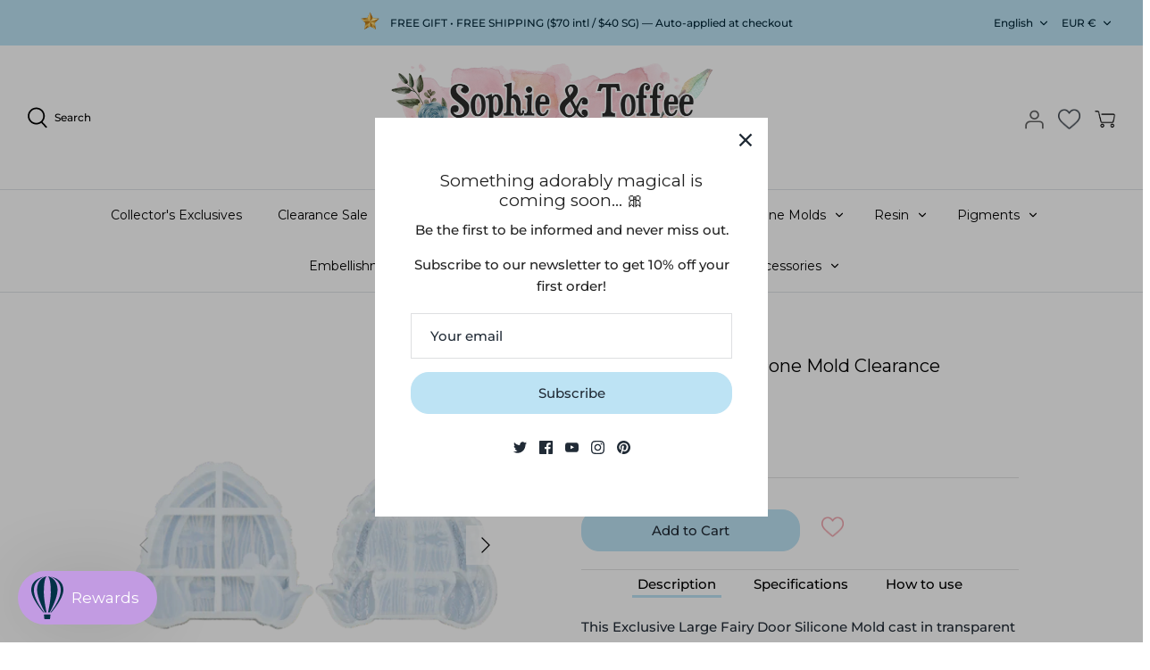

--- FILE ---
content_type: text/css
request_url: https://d3hw6dc1ow8pp2.cloudfront.net/reviews-widget-plus/css/modules/okendo-star-rating.4cb378a8.css
body_size: 458
content:
.oke-stars{line-height:1;position:relative;display:inline-block}.oke-stars-background svg{overflow:visible}.oke-stars-foreground{overflow:hidden;position:absolute;top:0;left:0}.oke-sr{display:inline-block;padding-top:var(--oke-starRating-spaceAbove);padding-bottom:var(--oke-starRating-spaceBelow)}.oke-sr .oke-is-clickable{cursor:pointer}.oke-sr--hidden{display:none}.oke-sr-count,.oke-sr-rating,.oke-sr-stars{display:inline-block;vertical-align:middle}.oke-sr-stars{line-height:1;margin-right:8px}.oke-sr-rating{display:none}.oke-sr-count--brackets:before{content:"("}.oke-sr-count--brackets:after{content:")"}

--- FILE ---
content_type: text/javascript
request_url: https://sophieandtoffee.com/cdn/shop/t/54/assets/boost-pfs-core-instant-search.js?v=154565620163652806061743646540
body_size: 54171
content:
/** VERSION: 1.6.21.**/
/** Please don't modify or unzip this content. It will be updated regularly **/
var BoostPFS=function(e){var t={};function n(r){if(t[r])return t[r].exports;var o=t[r]={i:r,l:!1,exports:{}};return e[r].call(o.exports,o,o.exports,n),o.l=!0,o.exports}return n.m=e,n.c=t,n.d=function(e,t,r){n.o(e,t)||Object.defineProperty(e,t,{enumerable:!0,get:r})},n.r=function(e){"undefined"!=typeof Symbol&&Symbol.toStringTag&&Object.defineProperty(e,Symbol.toStringTag,{value:"Module"}),Object.defineProperty(e,"__esModule",{value:!0})},n.t=function(e,t){if(1&t&&(e=n(e)),8&t)return e;if(4&t&&"object"==typeof e&&e&&e.__esModule)return e;var r=Object.create(null);if(n.r(r),Object.defineProperty(r,"default",{enumerable:!0,value:e}),2&t&&"string"!=typeof e)for(var o in e)n.d(r,o,function(t){return e[t]}.bind(null,o));return r},n.n=function(e){var t=e&&e.__esModule?function(){return e.default}:function(){return e};return n.d(t,"a",t),t},n.o=function(e,t){return Object.prototype.hasOwnProperty.call(e,t)},n.p="",n(n.s=155)}([function(e,t,n){"use strict";n(43),n(48),n(14),n(67);var r=n(1),o={general:{enableFilter:!0,filterTreeMobileStyle:"style2",filterTreeMobileStyleFullWidth:!1,filterTreeHorizontalStyle:"1",filterHorizontalColumn:"1",filterTreeVerticalStyle:"default",filterTreeEnableRenderPartially:!0,stickyFilterOnDesktop:!1,stickyFilterOnMobile:!1,showRefineBy:!0,separateRefineByFromFilter:!1,refineByHorizontalPosition:"bottom",changeMobileButtonLabel:!1,breakpointMobile:"767",breakpointTablet:"1199",showLoading:!1,showMobileLoading:!1,showLoadMoreLoading:!0,positionShowInfiniteLoading:700,activeScrollToTop:!1,styleScrollToTop:"style1",showSingleOption:!0,showOutOfStockOption:!1,showFilterOptionCount:!0,requestInstantly:!1,capitalizeFilterOptionValues:!0,forceCapitalizeFilterOptionValues:!1,capitalizeFirstLetterFilterOptionValues:!1,collapseOnPCByDefault:!1,collapseOnMobileByDefault:!1,keepScrollState:!0,keepToggleState:!0,keepTabOpenState:!1,activeFilterScrollbarPC:!0,activeFilterScrollbarMobile:!0,scrollFirstLoadLength:24,startViewMore:{list:5,box:3,swatch:10},startViewMoreH:{list:10,box:20,swatch:10},removePriceDecimal:!0,rangeSliderMoneyFormat:"",oneValueRangeSlider:!1,rangeSlidersStyle3:[],rangeSlidersSingleHandle:[],advancedRangeSliders:[],shortenPipsRange:!1,formatPipsRange:[{node:1e3,symbol:"K",fix:0,suffix:!1},{node:1e6,symbol:"M",fix:2,suffix:!1}],enable3rdCurrencySupport:!1,imageExtension:["jpg","JPG","png","PNG","jpeg","JPEG","gif","GIF"],swatchStyle:"",swatchImageVersion:"1111111",removePrefixFromSwatchFile:!0,enableFilterOptionBoxStyle:!0,filterOptionBoxCharWidth:14,openMultiLevelByDefault:[],multiLevelCollectionSelectType:"single",filterPrefixParam:"pf_",limit:16,vendorParam:"pf_v_vendor",typeParam:"pf_pt_product_type",priceMode:"",tagMode:"",location:"",urlScheme:1,isShortenUrlParam:!1,shortenUrlParamList:[],productAvailable:!1,variantAvailable:!1,availableAfterFiltering:!1,loadProductFirst:!0,loadProductFirstBestSelling:!1,addCollectionToProductUrl:!0,showVariantImageBasedOnSelectedFilter:"",paginationType:"default",paginationTypeAdvanced:!0,activeLoadPreviousPage:!0,loadPreviousType:"load_more",sessionStorageCurrentPreviousPage:"boostPFSCurrentPreviousPage",sessionStorageCurrentPage:"boostPFSCurrentPage",sessionStorageCurrentNextPage:"boostPFSCurrentNextPage",sessionStoragePreviousPageEvent:"boostPFSPreviousPageEvent",enableKeepScrollbackPosition:!0,keepScrollbackPositionType:"sessionStorage",sessionStorageScrollbackPosition:"boostPFSScrollbackPostion",sortingList:["relevance","best-selling","manual","price-ascending","price-descending","title-ascending","title-descending","created-descending","created-ascending"],customSortingList:"",extraSortingList:"",sortingAvailableFirst:!1,showLimitList:"4,8,12,16",defaultDisplay:"grid",collageNumber:3,showPlaceholderProductList:!1,placeholderImageRatio:1.4,placeholderProductGridItemClass:"",placeholderProductPerRow:3,loadProductFromLiquid:!1,loadProductFromLiquidType:"ajax",otpProductItemClass:"",enableAjaxCart:!1,enableAjaxCartOnProductPage:!1,ajaxCartStyle:"slide",showAjaxCartOnAdd:!0,autoCloseMiniCart:!1,autoCloseMiniCartDuration:2e3,selectOptionInProductItem:!1,selectOptionContainer:"",enableTrackingOrderRevenue:!0,filterEverywhereCollectionId:0,filterEverywhereDefaultSorting:"best-selling",filterEverywhereUrlScheme:0,enableSeo:!0,boostCollection:"boost-all",moneyFormatWithCurrency:!1},search:{enableSearch:!0,enableSuggestion:!0,suggestionBlocks:[{type:"suggestions",label:"Suggestions",status:"active",number:3},{type:"collections",label:"Collections",status:"active",number:2},{type:"pages",label:"Pages",status:"active",number:2},{type:"products",label:"Products",status:"active",number:6}],suggesionMaxItems:10,suggestionDymLimit:2,suggestionMinLength:1,suggestionPosition:"",suggestionDelay:200,suggestionWidth:"auto",suggestionTypes:[],suggestionStyle:"style2",suggestionColumn:"1",suggestionProductPosition:"none",suggestionProductItemPerRow:"1",suggestionProductItemType:"list",suggestionMaxHeight:657,suggestionStyle2MainContainerSelector:"body",suggestionStyle1ProductItemType:"list",suggestionStyle1ProductPosition:"none",suggestionStyle1ProductPerRow:"1",suggestionStyle2ProductItemType:"list",suggestionStyle2ProductPosition:"right",suggestionStyle2ProductPerRow:2,suggestionStyle3ProductItemType:"list",suggestionStyle3ProductPosition:"right",suggestionStyle3ProductPerRow:3,suggestionMobileStyle:"style1",showSuggestionLoading:!0,showSuggestionProductVendor:!0,showSuggestionProductPrice:!0,showSuggestionProductSalePrice:!0,showSuggestionProductImage:!0,showSuggestionProductSku:!1,showSearchBtnMobile:!1,showSearchBtnStyle3:!0,enableDefaultResult:!0,enableFuzzy:!0,productAvailable:!1,removePriceDecimal:!1,highlightSuggestionResult:!0,openProductNewTab:!1,suggestionMode:"prod",termKey:"q",skipFields:[],reduceMinMatch:!1,fullMinMatch:!1,enablePlusCharacterSearch:!1,fontSizeSuggestionHeader:"",bgSuggestionHeader:"",colorSuggestionHeader:"",enableFixHeadTitle:!0,searchPanelList:["products","collections","pages"],searchPanelDefault:"products",searchPanelBlocks:{products:{label:"Products",pageSize:25,active:!0},collections:{label:"Collections",pageSize:25,active:!1},pages:{label:"Pages",pageSize:25,active:!1}},suggestionNoResult:{search_terms:{label:'"Popular suggestions',status:!0,data:[]},products:{label:"Products",status:!0,data:[]}},searchBoxOnclick:{recentSearch:{label:"Recent searches",status:!1,number:3},searchTermSuggestion:{label:"Popular searches",status:!1,data:[]},productSuggestion:{label:"Trending products",status:!1,data:[]}}},init:function(){var e=o;if("undefined"!=typeof boostPFSConfig&&boostPFSConfig.hasOwnProperty("settings")&&null!==boostPFSConfig.settings&&(e=r.a.mergeObject(e,boostPFSConfig.settings)),"undefined"!=typeof boostPFSAppConfig&&Object.keys(boostPFSAppConfig).length>0&&(e=r.a.mergeObject(e,boostPFSAppConfig)),"undefined"!=typeof boostPFSThemeConfig&&Object.keys(boostPFSThemeConfig).length>0&&(e=r.a.mergeObject(e,boostPFSThemeConfig)),"undefined"!=typeof boostPFSFilterConfig&&Object.keys(boostPFSFilterConfig).length>0&&(e=r.a.mergeObject(e,boostPFSFilterConfig)),"undefined"!=typeof boostPFSInstantSearchConfig&&Object.keys(boostPFSInstantSearchConfig).length>0&&(e=r.a.mergeObject(e,boostPFSInstantSearchConfig)),"undefined"!=typeof Shopify&&Shopify.hasOwnProperty("locale")&&e.hasOwnProperty("label")&&e.hasOwnProperty("labelTranslations")&&void 0!==e.labelTranslations&&e.labelTranslations.hasOwnProperty(Shopify.locale)){var t=e.labelTranslations[Shopify.locale];e.label=r.a.mergeObject(e.label||{},t)}o=e},getSettingValue:function(e){var t="";if(o.hasOwnProperty(e))return o[e];if(e.indexOf(".")>-1)for(var n=e.split("."),r=0;r<n.length;r++)if(""==t){if(!o.hasOwnProperty(n[r]))return"";t=o[n[r]]}else{if(!t.hasOwnProperty(n[r]))return"";t=t[n[r]]}return t}};t.a=o},function(e,t,n){"use strict";n(17),n(18),n(19),n(64),n(36),n(117),n(43),n(11),n(143),n(118),n(79),n(166),n(81),n(167),n(168),n(48),n(12),n(170),n(146),n(14),n(49),n(121),n(16),n(122),n(22),n(75),n(67),n(20),n(15);var r=n(2),o=n.n(r),i=n(0),a=n(4),s={isFullWidthMobile:function(){return O.isMobile()&&"style1"==i.a.getSettingValue("search.suggestionMobileStyle")},isStyle2:function(){return!O.isMobile()&&"style2"===i.a.getSettingValue("search.suggestionStyle")},isStyle3:function(){return!O.isMobile()&&"style3"===i.a.getSettingValue("search.suggestionStyle")}},c={checkExistFilterOptionParam:function(){for(var e in Globals.queryParams)if(e.indexOf("pf_")>-1)return!0;return!1},encodeURIParamValue:function(e){return encodeURIComponent(e).replace(/&/g,"%26").replace(/'/g,"%27").replace(/\*/g,"%2A")}},l=(n(150),n(9));function u(e){return(u="function"==typeof Symbol&&"symbol"==typeof Symbol.iterator?function(e){return typeof e}:function(e){return e&&"function"==typeof Symbol&&e.constructor===Symbol&&e!==Symbol.prototype?"symbol":typeof e})(e)}var h=function(){return i.a.getSettingValue("general.paginationTypeAdvanced")},p=function(){return"load_more"==i.a.getSettingValue("general.paginationType")},f=function(){return"infinite"==i.a.getSettingValue("general.paginationType")},g={getSortingList:function(){var e=i.a.getSettingValue("general.sortingList"),t=i.a.getSettingValue("general.customSortingList");if(""!=t)for(var n=(e=t.trim().split("|")).length-1;n>=0;n--)""==e[n]&&e.splice(n,1);var r=i.a.getSettingValue("general.extraSortingList");if(r&&(e=e.concat(r.split("|"))),O.isSearchPage()){var o=O.findIndexArray("manual",e);o>=0&&e.splice(o,1)}else if(!O.isCollectionPage()){var a=O.findIndexArray("relevance",e);a>=0&&e.splice(a,1)}for(var s={},c=0;c<e.length;c++){var u=l.a.sortingList[e[c]];if(r.length>0&&r.indexOf(e[c])>-1){var h=e[c].replace(/-/g,"_");u=l.a[h]}if(s[e[c]]=u,l.a.sortByOptions){var p=l.a.sortByOptions[e[c]];p&&p.length>0&&(s[e[c]]=p)}}return s},getDefaultSorting:function(e){var t=i.a.getSettingValue("default_sort_order"),n="";return"object"==u(t)&&void 0!==e&&((n=t[e=e.toString()])||(n="search"==e?"relevance":t.all)),n},getProductMetafield:function(e,t,n){if(e.hasOwnProperty("metafields")){var r=e.metafields.filter((function(e){return e.namespace==t&&e.key==n}));if(void 0!==r[0])return r[0].value}return null},isAdvancedPaginationType:h,buildProductItemUrl:function(e,t){var n=O.getWindowLocation().search.substring(1),r=window.location.pathname,o=r.split("/"),a="";Shopify&&Shopify.routes&&Shopify.routes.root&&"/"!=Shopify.routes.root?a=Shopify.routes.root.replace(/\/$/,""):o.indexOf(boostPFSAppConfig.general.current_locale)>-1&&(a="/"+boostPFSAppConfig.general.current_locale);var s="object"===u(e)&&e.hasOwnProperty("handle")?e.handle:e;if(t=void 0!==t?t:i.a.getSettingValue("general.addCollectionToProductUrl")){if("/"==r||O.isSearchPage()||O.isVendorPage()||O.isTypePage())return(c=a+"/collections/all/products/")+s;if(O.isTagPage()){var c=a+"/collections/",l=o.indexOf("collections")+1;return o.length>=4?c+o[l]+"/products/"+s:"/collections/all/products/"+s}if(n.indexOf("cache:")>-1){var h="all",p=n.split("&")[0].split("?")[0].split("collections/");return p.length>1&&(h=p[1].indexOf("/")>-1?p[1].split("/")[0]:p[1]),"/collections/"+(h=h.replace(/[`~!@#$%^&*()_|+\=?;:'",.<>\{\}\[\]\\\/]/g,""))+"/products/"+s}l=o.indexOf("collections")+1,c=a+"/collections/";return void 0!==o[2]?c+o[l]+"/products/"+s:window.location.pathname+"/products/"+s}return a+"/products/"+s},buildProductItemVendorUrl:function(e){return window.location.protocol+"//"+window.location.hostname+"/collections/vendors?q="+c.encodeURIParamValue(e)},removePageParamFromUrl:function(e){return a.a.queryParams.hasOwnProperty("page")&&(e=e.replace("&page="+a.a.queryParams.page,"").replace("?page="+a.a.queryParams.page+"&","?").replace("?page="+a.a.queryParams.page,"")),e},removeCollectionScopeParamFromUrl:function(e){return a.a.queryParams.hasOwnProperty("collection_scope")&&(e=e.replace("&collection_scope="+a.a.queryParams.collection_scope,"")),e},buildToolbarLink:function(e,t,n){var r=window.location.origin+window.location.pathname;switch(e){case"page":case"limit":case"sort":case"display":if("page"==e&&1==n)break;r+="?"+e+"="+n}return r},isDefaultPaginationType:function(){return"default"==i.a.getSettingValue("general.paginationType")},isLoadMorePaginationType:p,isInfiniteLoadingPaginationType:f,isLoadPreviousPagePaginationType:function(){return(p()||f())&&h()&&i.a.getSettingValue("general.activeLoadPreviousPage")},isNoFilterResult:function(e,t){return e<=0&&!("init"===t&&i.a.getSettingValue("general.productAndVariantAvailable")&&i.a.getSettingValue("general.availableAfterFiltering"))},compileShopifyProductVariables:function(e,t){return t=(t=(t=(t=(t=(t=(t=(t=(t=(t=(t=(t=(t=(t=(t=(t=(t=t.replace(/{{product.title}}/g,e.title)).replace(/{{product.vendor}}/g,e.vendor)).replace(/{{product.url}}/g,O.buildProductItemUrl(e))).replace(/{{product.available}}/g,e.available)).replace(/{{product.compare_at_price}}/g,O.formatMoney(e.compare_at_price_min))).replace(/{{product.compare_at_price_min}}/g,O.formatMoney(e.compare_at_price_min))).replace(/{{product.compare_at_price_max}}/g,O.formatMoney(e.compare_at_price_max))).replace(/{{product.description}}/g,void 0!==e.body_html&&null!=e.body_html?e.body_html:"")).replace(/{{product.handle}}/g,e.handle)).replace(/{{product.id}}/g,e.id)).replace(/{{product.price}}/g,O.formatMoney(e.price_min))).replace(/{{product.price_max}}/g,O.formatMoney(e.price_max))).replace(/{{product.price_min}}/g,O.formatMoney(e.price_min))).replace(/{{product.template_suffix}}/g,void 0!==e.template_suffix&&null!=e.template_suffix?e.template_suffix:"")).replace(/{{product.percent_sale_min}}/g,e.percent_sale_min>0?e.percent_sale_min:"")).replace(/{{product.type}}/g,e.product_type)).replace(/{{product.sku}}/g,void 0!==e.skus&&null!=e.skus&&e.skus.length>0?e.skus[0]:"")},compileShopifyProductMetafield:function(e,t){if(-1!=t.indexOf("product.metafields")){var n=t.match(/\{\{product.metafields(.*?)\}\}/g),r=0,o="",i="",a="",s="";if(n.length>0){r=n.length;for(var c=0;c<r;c++)4==(i=n[c].replace(/\{\{/g,"").replace(/\}\}/g,"").split(".")).length&&(o=i[2],a=i[3],s=O.getProductMetafield(e,o,a)||"",t=t.replaceAll(n[c],s))}}return t}};function d(e){return(d="function"==typeof Symbol&&"symbol"==typeof Symbol.iterator?function(e){return typeof e}:function(e){return e&&"function"==typeof Symbol&&e.constructor===Symbol&&e!==Symbol.prototype?"symbol":typeof e})(e)}var y=function(e,t){e||(e=boostPFSConfig.general.no_image_url);t=void 0!==t?t:"large";for(var n=i.a.getSettingValue("general.imageExtension"),r=0;r<n.length;r++)e=e.replace("."+n[r]+"?","_"+t+"."+n[r]+"?");return e},m=function(){return o()("<p>"+boostPFSConfig.shop.money_format+"</p>").text().replace(/{{[^}]*}}/g,"")},b=null,v=function(){return P.getWindowLocation().href.includes("webcache.googleusercontent.com")?P.getWindowLocation().search.indexOf("search?")>-1:window.location.pathname.indexOf("/search")>-1},S=function(e,t){t||(t=P.getWindowLocation().href),e=e.replace(/[\[\]]/g,"\\$&");var n=new RegExp("[?&]"+e+"(=([^&#]*)|&|#|$)").exec(t);return n?n[2]?decodeURIComponent(n[2].replace(/\+/g," ")):"":null},w=function(e,t,n,r){if(null!=n){for(var o=0;o<t.length;o++)if(void 0!==r&&0==r&&(t[o][n]=t[o][n].toLowerCase(),e=e.toLowerCase()),t[o][n]==e)return o}else for(o=0;o<t.length;o++)if(void 0!==r&&0==r&&(t[o]=t[o].toLowerCase(),e=e.toLowerCase()),t[o]==e)return o;return-1},_=function(e){if(e&&"string"==typeof e){var t=e.replace(/<.*?>/g,"");return t=t.replace(/&amp;/g,"&").replace(/&lt;/g,"<").replace(/&gt;/g,">").replace(/&quot;/g,'"').replace(/&#x27;/g,"'").replace(/&#36;/g,"$").replace(/&/g,"&amp;").replace(/</g,"&lt;").replace(/>/g,"&gt;").replace(/"/g,"&quot;").replace(/'/g,"&#x27;").replace(/\$/g,"&#36;"),t}return""},P={escape:function(e,t){return t=t?"&#13;":"\n",(""+e).replace(/&/g,"&amp;").replace(/'/g,"&apos;").replace(/"/g,"&quot;").replace(/</g,"&lt;").replace(/>/g,"&gt;").replace(/\r\n/g,t).replace(/[\r\n]/g,t)},unescape:function(e){return(""+e).replace(/&amp;/g,"&").replace(/&apos;/g,"'").replace(/&quot;/g,'"').replace(/&lt;/g,"<").replace(/&gt;/g,">")},findIndexArray:w,getParam:S,getSearchTerm:function(){return S(a.a.searchTermKey)},getValueInObjectArray:function(e,t,n,r){void 0===n&&(n="key"),void 0===r&&(r="values");var o=w(e,t,n);return o>-1&&t[o].hasOwnProperty(r)?t[o][r]:""},getFilePath:function(e,t,n){t=void 0!==t?t:"png",n=void 0!==n?n:"";var r=a.a.fileUrl.split("?")[0];return r+=e+"."+t+(n?"?v="+n:"")},getNumberDecimals:function(e){var t=e.toString().split(".");return t.length>1?t[1].length:0},isMobile:function(){return b||(b=o()(window).width(),o()(window).on("resize",(function(){b=o()(window).width()}))),b<=i.a.getSettingValue("general.breakpointMobile")},isMobileDevice:function(){return/Android|webOS|iPhone|iPad|iPod|BlackBerry|IEMobile|Opera Mini/i.test(navigator.userAgent)},isTablet:function(){return b||(b=o()(window).width(),o()(window).on("resize",(function(){b=o()(window).width()}))),b<=i.a.getSettingValue("general.breakpointTablet")&&b>i.a.getSettingValue("general.breakpointMobile")},isiOS:function(){return/iPad|iPhone|iPod/.test(navigator.userAgent)&&!window.MSStream},isSafari:function(){return/Safari/.test(navigator.userAgent)&&!/Chrome/.test(navigator.userAgent)},isBackButton:function(){return window.performance&&window.performance.navigation&&2==window.performance.navigation.type},isCartPage:function(){return window.location.pathname.indexOf("/cart")>-1},isProductPage:function(){return window.location.pathname.indexOf("/products")>-1},isCollectionPage:function(){return window.location.pathname.includes("/collections")},isSearchPage:v,isVendorPage:function(){return window.location.pathname.indexOf("/collections/vendors")>-1},isTagPage:function(){return void 0!==a.a.currentTags&&null!==a.a.currentTags&&a.a.currentTags.length>0},isTypePage:function(){return window.location.pathname.indexOf("/collections/types")>-1},isGLHMobile:function(){return navigator&&navigator.userAgent&&navigator.userAgent.includes(atob("TGlnaHRob3VzZQ=="))&&P.isMobile()&&!P.isSearchPage()},mergeObject:function e(t,n){for(var r in n)try{t[r]=n[r].constructor==Object?e(t[r],n[r]):n[r]}catch(e){t[r]=n[r]}return t},optimizeImage:y,getFeaturedImage:function(e,t){t=void 0!==t?t:"large";var n=y(boostPFSConfig.general.no_image_url,t);return e.length>0&&(n="object"===d(e[0])?y(e[0].src,t):y(e[0],t)),n},slugify:function(e){if(null==e||"object"==d(e))return"";if("string"!=typeof e){if("function"!=typeof e.toString)return"";e=e.toString()}e=e.toLowerCase();for(var t="àáäâãèéëêẽìíïîĩòóöôõùúüûũñç·/_,:;",n=0,r=t.length;n<r;n++)e=e.replace(new RegExp(t.charAt(n),"g"),"aaaaaeeeeeiiiiiooooouuuuunc--_---".charAt(n));for(var o="ÁáÄäČčĎďÉéěÍíŇňÓóÖöŘřŠšŤťÚúůÝýŽž".length,i=0;i<o;i++)e=e.replace(new RegExp("ÁáÄäČčĎďÉéěÍíŇňÓóÖöŘřŠšŤťÚúůÝýŽž".charAt(i),"g"),"AaAaCcDdEeeIiNnOoOoRrSsTtUuuYyZz".charAt(i));for(var a=["AE","ae","O","o","A","a"],s="ÆæØøÅå".length,c=0;c<s;c++)e=e.replace(new RegExp("ÆæØøÅå".charAt(c),"g"),a[c]);return(e=e.replace(/'/g,"").replace(/"/g,"")).replace(/[\s\/]+/g,"-").replace(/[`~!@#$%^&*()|+\-=?;:'",.<>\{\}\[\]\\\/]/g,"-").replace(/\-\-+/g,"-").replace(/^-+/,"").replace(/-+$/,"")},capitalize:function(e,t,n){n=void 0!==n&&n;return(t=void 0!==t&&t)&&(e=e.toLowerCase()),n?e.charAt(0).toUpperCase()+e.slice(1):e.replace(/(?:^|\s)\S/g,(function(e){return e.toUpperCase()}))},textify:function(e,t){t=void 0!==t?t:"-";for(var n=e.split(t),r="",o=0;o<n.length;o++)r+=n[o].charAt(0).toUpperCase()+n[o].slice(1),o<n.length-1&&(r+=" ");return r},stripHtml:_,stripScriptTag:function(e){if(e)return e.replace(/<script[^>]*>.*?<\/script>/gi,"")},truncateByWord:function(e,t,n){return void 0===n&&(n="..."),e=e.split(" ").length>t?e.split(" ").splice(0,t).join(" ")+n:e.split(" ").splice(0,t).join(" ")},removeDecimal:function(e,t){t=void 0!==t?t:i.a.getSettingValue("general.decimalDelimiter");var n=new RegExp("(\\"+t+"\\d+)+","gi");return e.replace(n,"")},formatMoney:function(e,t,n){if(void 0===t&&(t=a.a.moneyFormat),("money_with_currency"==t||i.a.getSettingValue("general.moneyFormatWithCurrency"))&&(t=a.a.moneyFormatWithCurrency),void 0===n)n=!1;"string"==typeof e&&(e=e.replace(".",""));var r="",o=/\{\{\s*(\w+)\s*\}\}/,s=t||"${{amount}}";function c(e,t){return void 0===e?t:e}function l(e,t,r,o){if(t=c(t,2),r=c(r,","),o=c(o,"."),isNaN(e)||null==e)return 0;var i=(e=parseFloat(e).toFixed(t)).split("."),a=i[0].replace(/(\d)(?=(\d\d\d)+(?!\d))/g,"$1"+r),s=i[1]?o+i[1]:"";return 1==n?(a+s).replace(/((\,00)|(\.00))$/g,""):a+s}switch(s.match(o)[1]){case"amount":r=l(e,2);break;case"amount_no_decimals":r=l(e,0);break;case"amount_with_comma_separator":r=l(e,2,".",",");break;case"amount_no_decimals_with_comma_separator":r=l(e,0,".",",");break;case"amount_with_space_separator_no_comma":default:r=l(e,2)}return s=s.replace(o,r),i.a.getSettingValue("general.enable3rdCurrencySupport")?P.moneyWrapper(s):s},moneyWrapper:function(e){return'<span class="money">{{money}}</span>'.replace(/{{money}}/g,_(e))},formatNumberWithSeparator:function(e,t,n,r,o){isNaN(e)&&(e=0),isNaN(t)&&(t=0),r||(r="."==n?",":".");var i=(e=parseFloat(e).toFixed(t)).toString().split("."),a=i[0],s=i[1]?i[1]:"";return n&&(a=a.replace(/(\d)(?=(\d\d\d)+(?!\d))/g,"$1"+n)),r&&s&&(s=o&&/0+/.test(s)?"":r+s),a+s},getCurrency:m,removeCurrencySymbol:function(e){e=o()("<p>"+e+"</p>").text();for(var t=m().split(" "),n=0;n<t.length;n++)e=e.replace(t[n].trim(),"");return e.trim()},isShopifyActiveCurrency:function(){return"undefined"!=typeof Shopify&&Shopify.hasOwnProperty("currency")&&Shopify.currency.hasOwnProperty("rate")&&1!=Shopify.currency.rate},isEnableShopifyMultipleCurrencies:function(){return i.a.hasOwnProperty("general")&&i.a.general.hasOwnProperty("currencies")&&i.a.general.currencies.length>1&&P.isShopifyActiveCurrency()},isConvertCurrenciesOnFrontEnd:function(){var e=i.a.getSettingValue("currencyRoundingRules");return e&&"object"==d(e)},roundedPrice:function(e){e=parseFloat(e).toFixed(2);var t=boostPFSAppConfig.general.current_currency.toLowerCase().trim(),n=i.a.getSettingValue("currencyRoundingRules"),r=n&&t&&n.hasOwnProperty(t)?n[t]:0,o=P.getRoundingRange(!0);if(o){var a=parseFloat(r);e/=o,1==(a/=o)&&(a=0);var s=Math.floor(e);e=(e-s).toFixed(2)>a?s+1:s,e*=o,0==a&&(r=0),e+=parseFloat(r)}return e},getRoundingRange:function(e){void 0===e&&(e=!1);var t=boostPFSAppConfig.general.current_currency.toLowerCase().trim(),n=i.a.getSettingValue("currencyRoundingRules"),r=n&&t&&n.hasOwnProperty(t)?parseFloat(n[t]):0,o=!1;return r>0&&-1!=[.25,.5,.75,.9,.95,.99,1,25,50,75,90,95,99,100,250,500,750,900,950,999,1e3].indexOf(r)&&(o=.99,r>100?o=999:r>10?o=99:r>1&&(o=9),e&&(o=r>1?o+1:o+.01)),o},convertPriceBasedOnActiveCurrency:function(e,t){if(void 0===t&&(t=!0),!e||0==e)return e;if(P.isEnableShopifyMultipleCurrencies()){var n=e*Shopify.currency.rate;e=t?P.roundedPrice(n):n}return parseFloat(e)},convertPriceBasedOnPresentmentPrice:function(e){var t=i.a.getSettingValue("general.currencies");if(void 0!==t&&t.length>1){var n=i.a.getSettingValue("general.current_currency").toLowerCase().trim();["price_min","price_max","compare_at_price_min","compare_at_price_max"].forEach((function(t){var r=t+"_"+n;void 0!==e[r]&&(e[t]=e[r])}))}},revertPriceToDefaultCurrency:function(e,t){if(!e||0==e)return e;if(P.isEnableShopifyMultipleCurrencies()){if(e=P.roundedPrice(e),t){var n=P.getRoundingRange();n&&(e-=n)}return(e/=Shopify.currency.rate).toFixed(8)}return e},reBuildUrlBaseOnLocale:function(e){if(e=e.replace("https://","").replace("http://",""),Shopify&&Shopify.routes&&Shopify.routes.root&&"/"!=Shopify.routes.root)return Shopify.routes.root.replace(/\/$/,"")+e;var t=i.a.getSettingValue("general.current_locale"),n=i.a.getSettingValue("general.published_locales"),r=Object.keys(n);if(r.indexOf(t)<0||1==n[t])return e;var o=e.split("/");return o.length>1&&r.length&&t.length&&(r.indexOf(o[1])>-1?o[1]=t:o.splice(1,0,t)),o.join("/")},getWindowLocation:function(){for(var e=window.location.href.replace(/%3C/g,"&lt;").replace(/%3E/g,"&gt;"),t=[],n=0;n<e.length;n++)t.push(e.charAt(n));var r=t.join("").split("&lt;").join("%3C").split("&gt;").join("%3E"),o="",i=r.replace(/#.*$/,"");return i.split("?").length>1&&(o=i.split("?")[1]).length>0&&(o="?"+o),{pathname:window.location.pathname,href:r,search:o}},setWindowLocation:function(e){window.location.href=e},isBadUrl:function(e){try{e||(e=P.getWindowLocation().search);var t=decodeURIComponent(e).split("&"),n=!1;if(t.length>0)for(var r=0;r<t.length;r++){var o=t[r],i=(o.match(/</g)||[]).length,a=(o.match(/>/g)||[]).length,s=(o.match(/alert\(/g)||[]).length,c=(o.match(/execCommand/g)||[]).length;if(i>0&&a>0||i>1||a>1||s||c){n=!0;break}}return n}catch(e){return!0}},InstantSearch:s,isFullWidthMobile:s.isFullWidthMobile,isStyle2:s.isStyle2,isStyle3:s.isStyle3,FilterTree:c,checkExistFilterOptionParam:c.checkExistFilterOptionParam,encodeURIParamValue:c.encodeURIParamValue,FilterResult:g,buildProductItemUrl:g.buildProductItemUrl,buildProductItemVendorUrl:g.buildProductItemVendorUrl,removePageParamFromUrl:g.removePageParamFromUrl,removeCollectionScopeParamFromUrl:g.removeCollectionScopeParamFromUrl,buildToolbarLink:g.buildToolbarLink,isDefaultPaginationType:g.isDefaultPaginationType,isLoadMorePaginationType:g.isLoadMorePaginationType,isInfiniteLoadingPaginationType:g.isInfiniteLoadingPaginationType,isLoadPreviousPagePaginationType:g.isLoadPreviousPagePaginationType,getSortingList:g.getSortingList,getDefaultSorting:g.getDefaultSorting,getProductMetafield:g.getProductMetafield,isNoFilterResult:g.isNoFilterResult,compileShopifyProductVariables:g.compileShopifyProductVariables,compileShopifyProductMetafield:g.compileShopifyProductMetafield},O=t.a=P},function(e,t,n){!function(){"use strict";var t={class:"className",contenteditable:"contentEditable",for:"htmlFor",readonly:"readOnly",maxlength:"maxLength",tabindex:"tabIndex",colspan:"colSpan",rowspan:"rowSpan",usemap:"useMap"};function n(e,t){try{return e(t)}catch(e){return t}}var r=document,o=window,i=r.documentElement,a=r.createElement.bind(r),s=a("div"),c=a("table"),l=a("tbody"),u=a("tr"),h=Array.isArray,p=Array.prototype,f=p.concat,g=p.filter,d=p.indexOf,y=p.map,m=p.push,b=p.slice,v=p.some,S=p.splice,w=/^#(?:[\w-]|\\.|[^\x00-\xa0])*$/,_=/^\.(?:[\w-]|\\.|[^\x00-\xa0])*$/,P=/<.+>/,O=/^\w+$/;function T(e,t){return e&&(L(t)||j(t))?_.test(e)?t.getElementsByClassName(e.slice(1)):O.test(e)?t.getElementsByTagName(e):t.querySelectorAll(e):[]}var k=function(){function e(e,t){if(e){if(A(e))return e;var n=e;if(U(e)){var i=(A(t)?t[0]:t)||r;if(!(n=w.test(e)?i.getElementById(e.slice(1)):P.test(e)?Ee(e):T(e,i)))return}else if(F(e))return this.ready(e);(n.nodeType||n===o)&&(n=[n]),this.length=n.length;for(var a=0,s=this.length;a<s;a++)this[a]=n[a]}}return e.prototype.init=function(t,n){return new e(t,n)},e}(),x=k.prototype,C=x.init;C.fn=C.prototype=x,x.length=0,x.splice=S,"function"==typeof Symbol&&(x[Symbol.iterator]=p[Symbol.iterator]),x.map=function(e){return C(f.apply([],y.call(this,(function(t,n){return e.call(t,n,t)}))))},x.slice=function(e,t){return C(b.call(this,e,t))};var I=/-([a-z])/g;function E(e){return e.replace(I,(function(e,t){return t.toUpperCase()}))}function R(e,t){var n=e&&(e.matches||e.webkitMatchesSelector||e.msMatchesSelector);return!!n&&!!t&&n.call(e,t)}function A(e){return e instanceof k}function B(e){return!!e&&e===e.window}function L(e){return!!e&&9===e.nodeType}function j(e){return!!e&&1===e.nodeType}function M(e){return"boolean"==typeof e}function F(e){return"function"==typeof e}function U(e){return"string"==typeof e}function $(e){return void 0===e}function V(e){return null===e}function N(e){return!isNaN(parseFloat(e))&&isFinite(e)}function D(e){if("object"!=typeof e||null===e)return!1;var t=Object.getPrototypeOf(e);return null===t||t===Object.prototype}function W(e,t,n){if(n){for(var r=e.length;r--;)if(!1===t.call(e[r],r,e[r]))return e}else if(D(e))for(var o=Object.keys(e),i=(r=0,o.length);r<i;r++){var a=o[r];if(!1===t.call(e[a],a,e[a]))return e}else for(r=0,i=e.length;r<i;r++)if(!1===t.call(e[r],r,e[r]))return e;return e}function q(){for(var e=[],t=0;t<arguments.length;t++)e[t]=arguments[t];var n=!!M(e[0])&&e.shift(),r=e.shift(),o=e.length;if(!r)return{};if(!o)return q(n,C,r);for(var i=0;i<o;i++){var a=e[i];for(var s in a)n&&(h(a[s])||D(a[s]))?(r[s]&&r[s].constructor===a[s].constructor||(r[s]=new a[s].constructor),q(n,r[s],a[s])):r[s]=a[s]}return r}function G(e){return U(e)?function(t,n){return R(n,e)}:F(e)?e:A(e)?function(t,n){return e.is(n)}:e?function(t,n){return n===e}:function(){return!1}}function H(e,t){return t?e.filter(t):e}C.guid=1,C.isWindow=B,C.isFunction=F,C.isArray=h,C.isNumeric=N,C.isPlainObject=D,x.get=function(e){return $(e)?b.call(this):this[(e=Number(e))<0?e+this.length:e]},x.eq=function(e){return C(this.get(e))},x.first=function(){return this.eq(0)},x.last=function(){return this.eq(-1)},C.each=W,x.each=function(e){return W(this,e)},x.prop=function(e,n){if(e){if(U(e))return e=t[e]||e,arguments.length<2?this[0]&&this[0][e]:this.each((function(t,r){r[e]=n}));for(var r in e)this.prop(r,e[r]);return this}},x.removeProp=function(e){return this.each((function(n,r){delete r[t[e]||e]}))},C.extend=q,x.extend=function(e){return q(x,e)},x.filter=function(e){var t=G(e);return C(g.call(this,(function(e,n){return t.call(e,n,e)})))};var Y=/\S+/g;function z(e){return U(e)&&e.match(Y)||[]}function Q(e,t,n,r){for(var o=[],i=F(t),a=r&&G(r),s=0,c=e.length;s<c;s++)if(i){var l=t(e[s]);l.length&&m.apply(o,l)}else for(var u=e[s][t];!(null==u||r&&a(-1,u));)o.push(u),u=n?u[t]:null;return o}function K(e){return e.length>1?g.call(e,(function(e,t,n){return d.call(n,e)===t})):e}function J(e,t,n){if(j(e)){var r=o.getComputedStyle(e,null);return n?r.getPropertyValue(t)||void 0:r[t]||e.style[t]}}function X(e,t){return parseInt(J(e,t),10)||0}x.hasClass=function(e){return!!e&&v.call(this,(function(t){return j(t)&&t.classList.contains(e)}))},x.removeAttr=function(e){var t=z(e);return this.each((function(e,n){j(n)&&W(t,(function(e,t){n.removeAttribute(t)}))}))},x.attr=function(e,t){if(e){if(U(e)){if(arguments.length<2){if(!this[0]||!j(this[0]))return;var n=this[0].getAttribute(e);return V(n)?void 0:n}return $(t)?this:V(t)?this.removeAttr(e):this.each((function(n,r){j(r)&&r.setAttribute(e,t)}))}for(var r in e)this.attr(r,e[r]);return this}},x.toggleClass=function(e,t){var n=z(e),r=!$(t);return this.each((function(e,o){j(o)&&W(n,(function(e,n){r?t?o.classList.add(n):o.classList.remove(n):o.classList.toggle(n)}))}))},x.addClass=function(e){return this.toggleClass(e,!0)},x.removeClass=function(e){return arguments.length?this.toggleClass(e,!1):this.attr("class","")},C.unique=K,x.add=function(e,t){return C(K(this.get().concat(C(e,t).get())))};var Z=/^--/;function ee(e){return Z.test(e)}var te={},ne=s.style,re=["webkit","moz","ms"];function oe(e,t){if(void 0===t&&(t=ee(e)),t)return e;if(!te[e]){var n=E(e),r=""+n[0].toUpperCase()+n.slice(1);W((n+" "+re.join(r+" ")+r).split(" "),(function(t,n){if(n in ne)return te[e]=n,!1}))}return te[e]}var ie={animationIterationCount:!0,columnCount:!0,flexGrow:!0,flexShrink:!0,fontWeight:!0,gridArea:!0,gridColumn:!0,gridColumnEnd:!0,gridColumnStart:!0,gridRow:!0,gridRowEnd:!0,gridRowStart:!0,lineHeight:!0,opacity:!0,order:!0,orphans:!0,widows:!0,zIndex:!0};function ae(e,t,n){return void 0===n&&(n=ee(e)),n||ie[e]||!N(t)?t:t+"px"}x.css=function(e,t){if(U(e)){var n=ee(e);return e=oe(e,n),arguments.length<2?this[0]&&J(this[0],e,n):e?(t=ae(e,t,n),this.each((function(r,o){j(o)&&(n?o.style.setProperty(e,t):o.style[e]=t)}))):this}for(var r in e)this.css(r,e[r]);return this};var se=/^\s+|\s+$/;function ce(e,t){var r=e.dataset[t]||e.dataset[E(t)];return se.test(r)?r:n(JSON.parse,r)}function le(e,t,r){r=n(JSON.stringify,r),e.dataset[E(t)]=r}function ue(e,t){var n=e.documentElement;return Math.max(e.body["scroll"+t],n["scroll"+t],e.body["offset"+t],n["offset"+t],n["client"+t])}function he(e,t){return X(e,"border"+(t?"Left":"Top")+"Width")+X(e,"padding"+(t?"Left":"Top"))+X(e,"padding"+(t?"Right":"Bottom"))+X(e,"border"+(t?"Right":"Bottom")+"Width")}x.data=function(e,t){if(!e){if(!this[0])return;var n={};for(var r in this[0].dataset)n[r]=ce(this[0],r);return n}if(U(e))return arguments.length<2?this[0]&&ce(this[0],e):$(t)?this:this.each((function(n,r){le(r,e,t)}));for(var r in e)this.data(r,e[r]);return this},W([!0,!1],(function(e,t){W(["Width","Height"],(function(e,n){x[(t?"outer":"inner")+n]=function(r){if(this[0])return B(this[0])?t?this[0]["inner"+n]:this[0].document.documentElement["client"+n]:L(this[0])?ue(this[0],n):this[0][(t?"offset":"client")+n]+(r&&t?X(this[0],"margin"+(e?"Top":"Left"))+X(this[0],"margin"+(e?"Bottom":"Right")):0)}}))})),W(["Width","Height"],(function(e,t){var n=t.toLowerCase();x[n]=function(r){if(!this[0])return $(r)?void 0:this;if(!arguments.length)return B(this[0])?this[0].document.documentElement["client"+t]:L(this[0])?ue(this[0],t):this[0].getBoundingClientRect()[n]-he(this[0],!e);var o=parseInt(r,10);return this.each((function(t,r){if(j(r)){var i=J(r,"boxSizing");r.style[n]=ae(n,o+("border-box"===i?he(r,!e):0))}}))}}));var pe={};function fe(e){return"none"===J(e,"display")}function ge(e,t){return!t||!v.call(t,(function(t){return e.indexOf(t)<0}))}x.toggle=function(e){return this.each((function(t,n){j(n)&&(($(e)?fe(n):e)?(n.style.display=n.___cd||"",fe(n)&&(n.style.display=function(e){if(pe[e])return pe[e];var t=a(e);r.body.insertBefore(t,null);var n=J(t,"display");return r.body.removeChild(t),pe[e]="none"!==n?n:"block"}(n.tagName))):(n.___cd=J(n,"display"),n.style.display="none"))}))},x.hide=function(){return this.toggle(!1)},x.show=function(){return this.toggle(!0)};var de={focus:"focusin",blur:"focusout"},ye={mouseenter:"mouseover",mouseleave:"mouseout"},me=/^(mouse|pointer|contextmenu|drag|drop|click|dblclick)/i;function be(e){return ye[e]||de[e]||e}function ve(e){return e.___ce=e.___ce||{}}function Se(e){var t=e.split(".");return[t[0],t.slice(1).sort()]}function we(e,t,n,r,o){var i=ve(e);if(t)i[t]&&(i[t]=i[t].filter((function(i){var a=i[0],s=i[1],c=i[2];if(o&&c.guid!==o.guid||!ge(a,n)||r&&r!==s)return!0;e.removeEventListener(t,c)})));else for(t in i)we(e,t,n,r,o)}function _e(e){return e.multiple&&e.options?Q(g.call(e.options,(function(e){return e.selected&&!e.disabled&&!e.parentNode.disabled})),"value"):e.value||""}x.off=function(e,t,n){var r=this;if($(e))this.each((function(e,t){(j(t)||L(t)||B(t))&&we(t)}));else if(U(e))F(t)&&(n=t,t=""),W(z(e),(function(e,o){var i=Se(o),a=i[0],s=i[1],c=be(a);r.each((function(e,r){(j(r)||L(r)||B(r))&&we(r,c,s,t,n)}))}));else for(var o in e)this.off(o,e[o]);return this},x.on=function(e,t,n,r,o){var i=this;if(!U(e)){for(var a in e)this.on(a,t,n,e[a],o);return this}return U(t)||($(t)||V(t)?t="":$(n)?(n=t,t=""):(r=n,n=t,t="")),F(r)||(r=n,n=void 0),r?(W(z(e),(function(e,a){var s=Se(a),c=s[0],l=s[1],u=be(c),h=c in ye,p=c in de;u&&i.each((function(e,i){if(j(i)||L(i)||B(i)){var a=function e(a){if(a.target["___i"+a.type])return a.stopImmediatePropagation();if((!a.namespace||ge(l,a.namespace.split(".")))&&(t||!(p&&(a.target!==i||a.___ot===u)||h&&a.relatedTarget&&i.contains(a.relatedTarget)))){var s=i;if(t){for(var c=a.target;!R(c,t);){if(c===i)return;if(!(c=c.parentNode))return}s=c,a.___cd=!0}a.___cd&&Object.defineProperty(a,"currentTarget",{configurable:!0,get:function(){return s}}),Object.defineProperty(a,"data",{configurable:!0,get:function(){return n}});var f=r.call(s,a,a.___td);o&&we(i,u,l,t,e),!1===f&&(a.preventDefault(),a.stopPropagation())}};a.guid=r.guid=r.guid||C.guid++,function(e,t,n,r,o){var i=ve(e);i[t]=i[t]||[],i[t].push([n,r,o]),e.addEventListener(t,o)}(i,u,l,t,a)}}))})),this):this},x.one=function(e,t,n,r){return this.on(e,t,n,r,!0)},x.ready=function(e){var t=function(){return setTimeout(e,0,C)};return"loading"!==r.readyState?t():r.addEventListener("DOMContentLoaded",t),this},x.trigger=function(e,t){if(U(e)){var n=Se(e),o=n[0],i=n[1],a=be(o);if(!a)return this;var s=me.test(a)?"MouseEvents":"HTMLEvents";(e=r.createEvent(s)).initEvent(a,!0,!0),e.namespace=i.join("."),e.___ot=o}e.___td=t;var c=e.___ot in de;return this.each((function(t,n){c&&F(n[e.___ot])&&(n["___i"+e.type]=!0,n[e.___ot](),n["___i"+e.type]=!1),n.dispatchEvent(e)}))};var Pe=/%20/g,Oe=/\r?\n/g;var Te=/file|reset|submit|button|image/i,ke=/radio|checkbox/i;x.serialize=function(){var e="";return this.each((function(t,n){W(n.elements||[n],(function(t,n){if(!(n.disabled||!n.name||"FIELDSET"===n.tagName||Te.test(n.type)||ke.test(n.type)&&!n.checked)){var r=_e(n);if(!$(r))W(h(r)?r:[r],(function(t,r){e+=function(e,t){return"&"+encodeURIComponent(e)+"="+encodeURIComponent(t.replace(Oe,"\r\n")).replace(Pe,"+")}(n.name,r)}))}}))})),e.slice(1)},x.val=function(e){return arguments.length?this.each((function(t,n){var r=n.multiple&&n.options;if(r||ke.test(n.type)){var o=h(e)?y.call(e,String):V(e)?[]:[String(e)];r?W(n.options,(function(e,t){t.selected=o.indexOf(t.value)>=0}),!0):n.checked=o.indexOf(n.value)>=0}else n.value=$(e)||V(e)?"":e})):this[0]&&_e(this[0])},x.clone=function(){return this.map((function(e,t){return t.cloneNode(!0)}))},x.detach=function(e){return H(this,e).each((function(e,t){t.parentNode&&t.parentNode.removeChild(t)})),this};var xe=/^\s*<(\w+)[^>]*>/,Ce=/^<(\w+)\s*\/?>(?:<\/\1>)?$/,Ie={"*":s,tr:l,td:u,th:u,thead:c,tbody:c,tfoot:c};function Ee(e){if(!U(e))return[];if(Ce.test(e))return[a(RegExp.$1)];var t=xe.test(e)&&RegExp.$1,n=Ie[t]||Ie["*"];return n.innerHTML=e,C(n.childNodes).detach().get()}C.parseHTML=Ee,x.empty=function(){return this.each((function(e,t){for(;t.firstChild;)t.removeChild(t.firstChild)}))},x.html=function(e){return arguments.length?$(e)?this:this.each((function(t,n){j(n)&&(n.innerHTML=e)})):this[0]&&this[0].innerHTML},x.remove=function(e){return H(this,e).detach().off(),this},x.text=function(e){return $(e)?this[0]?this[0].textContent:"":this.each((function(t,n){j(n)&&(n.textContent=e)}))},x.unwrap=function(){return this.parent().each((function(e,t){if("BODY"!==t.tagName){var n=C(t);n.replaceWith(n.children())}})),this},x.offset=function(){var e=this[0];if(e){var t=e.getBoundingClientRect();return{top:t.top+o.pageYOffset,left:t.left+o.pageXOffset}}},x.offsetParent=function(){return this.map((function(e,t){for(var n=t.offsetParent;n&&"static"===J(n,"position");)n=n.offsetParent;return n||i}))},x.position=function(){var e=this[0];if(e){var t="fixed"===J(e,"position"),n=t?e.getBoundingClientRect():this.offset();if(!t){for(var r=e.ownerDocument,o=e.offsetParent||r.documentElement;(o===r.body||o===r.documentElement)&&"static"===J(o,"position");)o=o.parentNode;if(o!==e&&j(o)){var i=C(o).offset();n.top-=i.top+X(o,"borderTopWidth"),n.left-=i.left+X(o,"borderLeftWidth")}}return{top:n.top-X(e,"marginTop"),left:n.left-X(e,"marginLeft")}}},x.children=function(e){return H(C(K(Q(this,(function(e){return e.children})))),e)},x.contents=function(){return C(K(Q(this,(function(e){return"IFRAME"===e.tagName?[e.contentDocument]:"TEMPLATE"===e.tagName?e.content.childNodes:e.childNodes}))))},x.find=function(e){return C(K(Q(this,(function(t){return T(e,t)}))))};var Re=/^\s*<!(?:\[CDATA\[|--)|(?:\]\]|--)>\s*$/g,Ae=/^$|^module$|\/(java|ecma)script/i,Be=["type","src","nonce","noModule"];function Le(e,t,n,r,o){r?e.insertBefore(t,n?e.firstChild:null):e.parentNode.insertBefore(t,n?e:e.nextSibling),o&&function(e,t){var n=C(e);n.filter("script").add(n.find("script")).each((function(e,n){if(Ae.test(n.type)&&i.contains(n)){var r=a("script");r.text=n.textContent.replace(Re,""),W(Be,(function(e,t){n[t]&&(r[t]=n[t])})),t.head.insertBefore(r,null),t.head.removeChild(r)}}))}(t,e.ownerDocument)}function je(e,t,n,r,o,i,a,s){return W(e,(function(e,i){W(C(i),(function(e,i){W(C(t),(function(t,a){var s=n?a:i,c=n?e:t;Le(n?i:a,c?s.cloneNode(!0):s,r,o,!c)}),s)}),a)}),i),t}x.after=function(){return je(arguments,this,!1,!1,!1,!0,!0)},x.append=function(){return je(arguments,this,!1,!1,!0)},x.appendTo=function(e){return je(arguments,this,!0,!1,!0)},x.before=function(){return je(arguments,this,!1,!0)},x.insertAfter=function(e){return je(arguments,this,!0,!1,!1,!1,!1,!0)},x.insertBefore=function(e){return je(arguments,this,!0,!0)},x.prepend=function(){return je(arguments,this,!1,!0,!0,!0,!0)},x.prependTo=function(e){return je(arguments,this,!0,!0,!0,!1,!1,!0)},x.replaceWith=function(e){return this.before(e).remove()},x.replaceAll=function(e){return C(e).replaceWith(this),this},x.wrapAll=function(e){for(var t=C(e),n=t[0];n.children.length;)n=n.firstElementChild;return this.first().before(t),this.appendTo(n)},x.wrap=function(e){return this.each((function(t,n){var r=C(e)[0];C(n).wrapAll(t?r.cloneNode(!0):r)}))},x.wrapInner=function(e){return this.each((function(t,n){var r=C(n),o=r.contents();o.length?o.wrapAll(e):r.append(e)}))},x.has=function(e){var t=U(e)?function(t,n){return T(e,n).length}:function(t,n){return n.contains(e)};return this.filter(t)},x.is=function(e){var t=G(e);return v.call(this,(function(e,n){return t.call(e,n,e)}))},x.next=function(e,t,n){return H(C(K(Q(this,"nextElementSibling",t,n))),e)},x.nextAll=function(e){return this.next(e,!0)},x.nextUntil=function(e,t){return this.next(t,!0,e)},x.not=function(e){var t=G(e);return this.filter((function(n,r){return(!U(e)||j(r))&&!t.call(r,n,r)}))},x.parent=function(e){return H(C(K(Q(this,"parentNode"))),e)},x.index=function(e){var t=e?C(e)[0]:this[0],n=e?this:C(t).parent().children();return d.call(n,t)},x.closest=function(e){var t=this.filter(e);if(t.length)return t;var n=this.parent();return n.length?n.closest(e):t},x.parents=function(e,t){return H(C(K(Q(this,"parentElement",!0,t))),e)},x.parentsUntil=function(e,t){return this.parents(t,e)},x.prev=function(e,t,n){return H(C(K(Q(this,"previousElementSibling",t,n))),e)},x.prevAll=function(e){return this.prev(e,!0)},x.prevUntil=function(e,t){return this.prev(t,!0,e)},x.siblings=function(e){return H(C(K(Q(this,(function(e){return C(e).parent().children().not(e)})))),e)},e.exports=C}()},function(e,t,n){"use strict";t.a={filterTree:"boost-pfs-filter-tree",filterTreeVertical:"boost-pfs-filter-tree-v",filterTreeHorizontal:"boost-pfs-filter-tree-h",filterTreeOpenBody:"boost-pfs-filter-tree-open-body",filterTreeMobileButton:"boost-pfs-filter-tree-mobile-button",filterTreeMobileOpen:"boost-pfs-filter-tree-mobile-open",filterOptionsWrapper:"boost-pfs-filter-options-wrapper",filterOption:"boost-pfs-filter-option",filterOptionTitle:"boost-pfs-filter-option-title",filterOptionContent:"boost-pfs-filter-option-content",filterOptionContentInner:"boost-pfs-filter-option-content-inner",filterOptionItem:"boost-pfs-filter-option-item",filterOptionLabel:"boost-pfs-filter-option-label",filterOptionRange:"boost-pfs-filter-option-range",filterRefineByWrapper:"boost-pfs-filter-refine-by-wrapper",filterRefineBy:"boost-pfs-filter-refine-by",filterSelectedItems:"boost-pfs-filter-refine-by-items",filterSelectedItemsMobile:"boost-pfs-filter-refine-by-items-mobile",filterOptionHidden:"boost-pfs-filter-option-hidden",filterOptionOpenList:"boost-pfs-filter-option-open-list",filterOptionCloseList:"boost-pfs-filter-option-close-list",filterOptionItemList:"boost-pfs-filter-option-item-list",filterOptionItemListSingleList:"boost-pfs-filter-option-item-list-single-list",filterOptionItemListMultipleList:"boost-pfs-filter-option-item-list-multiple-list",filterOptionItemListBox:"boost-pfs-filter-option-item-list-box",filterOptionItemListSwatch:"boost-pfs-filter-option-item-list-swatch",filterOptionItemListRating:"boost-pfs-filter-option-item-list-rating",filterOptionItemListMultiLevelTag:"boost-pfs-filter-option-item-list-multi-level-tag",filterOptiontemListMultiLevelCollections:"boost-pfs-filter-option-item-list-multi-level-collections",filterOptionItemStar:"boost-pfs-filter-icon-star",filterOptionItemStarActive:"boost-pfs-filter-icon-star-active",filterHasViewMore:"boost-pfs-filter-has-view-more",filterOptionViewMore:"boost-pfs-filter-option-view-more-action",filterOptionViewLess:"boost-pfs-filter-option-view-less-action",filterOptionViewMoreList:"boost-pfs-filter-view-more-list-action",filterHasSearchBox:"boost-pfs-filter-has-searchbox",filterOptionShowSearchBox:"boost-pfs-filter-option-show-search-box",filterHasScrollbar:"boost-pfs-filter-has-scrollbar",filterNoScrollbar:"boost-pfs-filter-no-scrollbar",button:"boost-pfs-filter-button",clearButton:"boost-pfs-filter-clear",clearAllButton:"boost-pfs-filter-clear-all",applyButton:"boost-pfs-filter-apply-button",applyAllButton:"boost-pfs-filter-apply-all-button",closeFilterButton:"boost-pfs-filter-close",showResultFilterButton:"boost-pfs-filter-show-result",collectionHeader:"boost-pfs-filter-collection-header",collectionDescription:"boost-pfs-filter-collection-description",collectionImage:"boost-pfs-filter-collection-image",collectionHasImage:"boost-pfs-filter-collection-has-image",collectionNoImage:"boost-pfs-filter-collection-no-image",filterOptionTooltip:"boost-pfs-filter-option-tooltip",searchBox:"boost-pfs-search-box",searchResultHeader:"boost-pfs-search-result-header",searchResultNumber:"boost-pfs-search-result-number",searchResultPanels:"boost-pfs-search-result-panel-controls",searchResultPanelItem:"boost-pfs-search-result-panel-item",searchSuggestion:"boost-pfs-search-suggestion",searchSuggestionWrapper:"boost-pfs-search-suggestion-wrapper",searchSuggestionHeader:"boost-pfs-search-suggestion-header",searchSuggestionGroup:"boost-pfs-search-suggestion-group",searchSuggestionItem:"boost-pfs-search-suggestion-item",searchSuggestionMobile:"boost-pfs-search-suggestion-mobile",searchSuggestionLoading:"boost-pfs-search-suggestion-loading",searchSuggestionOpen:"boost-pfs-search-suggestion-open",searchSuggestionMobileOpen:"boost-pfs-search-suggestion-mobile-open",searchSuggestionStyle3Open:"boost-pfs-search-suggestion-style3-open",searchUiAutocompleteItem:"boost-pfs-ui-item",searchSuggestionBtnSubmitMobile:"boost-pfs-search-submit-mobile",searchSuggestionBtnCloseMobile:"boost-pfs-search-btn-close-suggestion",searchSuggestionBtnClearMobile:"boost-pfs-search-btn-clear-suggestion",searchSuggestionNoTabIndex:"boost-pfs-search-no-tabindex",searchSuggestionBtnSubmitStyle3:"boost-pfs-search-submit-style3",searchSuggestionBtnCloseStyle3:"boost-pfs-search-btn-close-suggestion",searchSuggestionBtnClearStyle3:"boost-pfs-search-btn-clear-suggestion",productLoadMore:"boost-pfs-filter-load-more",productWrapLoading:"boost-pfs-filter-product-loading",buttonLoadPreviousPageSelector:"boost-pfs-filter-btn-load-previous-page",buttonLoadPreviousPageWrapper:"boost-pfs-filter-btn-load-previous-page-wrapper",productDisplayType:"boost-pfs-filter-display",filterResultItem:"boost-pfs-search-result-list-item",filterSkeleton:"boost-pfs-filter-skeleton",filterProductSkeleton:"boost-pfs-filter-product-skeleton",filterSkeletonText:"boost-pfs-filter-skeleton-text",filterSkeletonButton:"boost-pfs-filter-skeleton-button",atcForm:"boost-pfs-addtocart-product-form",atcAvailable:"boost-pfs-addtocart-available",atcSelectOptions:"boost-pfs-addtocart-select-options",atcSoldOut:"boost-pfs-addtocart-sold-out",adaWrapper:"boost-pfs-ada",mobileButtonOpen:"boost-pfs-filter-tree-mobile-button-open",mobileDetectiOS:"boost-pfs-filter-mobile-detect-ios",hidden:"boost-hidden"}},function(e,t,n){"use strict";n(149),n(20);var r=n(0),o=n(1),i={prefix:"pf",queryParams:{},instantSearchQueryParams:{},internalClick:!1,imutableFilterTree:["page","sort","limit","display","_","tab"],otherParams:["page","sort","limit","display","tab"],hasFilterOptionParam:!1,scrollData:[],shopName:"",shopDomain:"",fileUrl:"",defaultCurrency:"",moneyFormat:"",moneyFormatWithCurrency:"",collectionId:"",collectionTags:"",currentTags:"",defaultSorting:"",swatchExtension:"",productAvailable:!0,variantAvailable:!0,loadProductFirst:!1,searchTermKey:"q",suggestionCache:{},currentTerm:"",inventoryBaseSelectedLocations:!1,init:function(){var e=boostPFSConfig.shop,t=boostPFSConfig.general;i.shopName=e.name,i.shopDomain=e.domain,i.defaultCurrency=e.currency,i.moneyFormat=e.money_format,i.moneyFormatWithCurrency=e.money_format_with_currency,i.fileUrl=t.file_url,i.collectionId=o.a.isCollectionPage()||o.a.isSearchPage()?t.collection_id:null,i.collectionTags=t.collection_tags,i.collectionCount=t.collection_count,i.currentTags=t.current_tags,i.defaultSorting=t.default_sort_by.trim(),i.swatchExtension=t.swatch_extension,i.productAvailable=r.a.getSettingValue("general.productAvailable"),i.variantAvailable=r.a.getSettingValue("general.variantAvailable"),r.a.getSettingValue("general.productAndVariantAvailable")&&(i.productAvailable=!0,i.variantAvailable=!0),i.loadProductFirst=r.a.getSettingValue("general.loadProductFirst"),i.searchTermKey=r.a.getSettingValue("search.termKey"),i.mobileStyle=r.a.getSettingValue("general.filterTreeMobileStyle"),i.suggestionTypes=r.a.getSettingValue("search.suggestionTypes")}};t.a=i},function(e,t,n){"use strict";t.a={ResultType:{ALL_EMPTY:"all_empty",TOTAL_PRODUCT:"total_product",PREV_TOTAL_PRODUCT:"prev_total_product",SUGGESTIONS:"suggestions",COLLECTIONS:"collections",PRODUCTS:"products",PAGES:"pages",DID_YOU_MEAN:"did_you_mean",REDIRECT:"redirect",SUGGESTIONS_REDIRECT:"suggestions_redirect",QUERY:"query",SUGGEST_QUERY:"suggest_query",EVENT_TYPE:"event_type",RECENT_SEARCHES:"recent_searches",DEFAULT_SUGGESTIONS:"default_suggestions",DEFAULT_PRODUCTS:"default_products",NO_RESULT_PRODUCTS:"no_result_products",NO_RESULT_SUGGESTIONS:"no_result_suggestions"},Mobile:{SuggestionType:{FULL_SCREEN:"style1",STYLE_2:"style2"}}}},function(e,t,n){"use strict";var r={filterTree:".boost-pfs-filter-tree",filterTreeVertical:".boost-pfs-filter-tree-v",filterTreeHorizontal:".boost-pfs-filter-tree-h",filterTreeMobileButton:".boost-pfs-filter-tree-mobile-button",filterRefineByVertical:".boost-pfs-filter-refine-by-wrapper-v",filterRefineByHorizontal:".boost-pfs-filter-refine-by-wrapper-h",products:".boost-pfs-filter-products",collections:".boost-pfs-search-result-collections",pages:".boost-pfs-search-result-pages",searchBoxMobile:"#boost-pfs-search-box-mobile",searchBoxStyle3:"#boost-pfs-search-box-style3",searchTopPanels:".boost-pfs-search-result-panel-controls",searchCollectionPagination:".boost-pfs-search-result-collection-pagination",searchPagePagination:".boost-pfs-search-result-page-pagination",searchPanelsProductShow:".boost-pfs-search-panel-product-show",searchPanelsCollectionShow:".boost-pfs-search-panel-collection-show",searchPanelsPageShow:".boost-pfs-search-panel-page-show",searchTotalResult:".boost-pfs-search-total-result",searchNoResultJson:"#boost-pfs-instant-search-products-not-found-json",inCollectionSearch:".boost-pfs-in-collection-search",topShowLimit:".boost-pfs-filter-top-show-limit",topSorting:".boost-pfs-filter-top-sorting",topDisplayType:".boost-pfs-filter-top-display-type",pagination:".boost-pfs-filter-bottom-pagination,.boost-pfs-filter-top-pagination",bottomPagination:".boost-pfs-filter-bottom-pagination",loadMore:".boost-pfs-filter-load-more",loadMoreButtonContainer:".boost-pfs-filter-load-more-button-container",btnLoadPreviousPageWrapperSelector:".boost-pfs-filter-btn-load-previous-page-wrapper",btnLoadPreviousPageSelector:".boost-pfs-filter-btn-load-previous-page",loadMoreLoading:".boost-pfs-filter-load-more-loading",topNotification:".boost-pfs-filter-top-notification",breadcrumb:".boost-pfs-filter-breadcrumb",scrollToTop:".boost-pfs-filter-scroll-to-top",otpProductItem:"",otpButtons:"",otpTopCartLink:'header a[href="/cart"]',otpTopCartCount:"#CartCount",otpTopCartSubtotal:"",productPageAtcButton:'form[action="/cart/add"] *[type="submit"], form[action="/cart/add"] *[name="add"]',productPageAtcForm:'form[action="/cart/add"]',mostPopular:".boost-pfs-most-popular",recentlyViewed:".boost-pfs-recently-viewed",trackingProduct:".boost-pfs-filter-products > *",trackingQuickView:".boost-pfs-quickview-btn",trackingAddToCart:'form[action="/cart/add"] *[type="submit"], form[action="/cart/add"] *[name="add"]',trackingBuyNow:".shopify-payment-button, #dynamic-checkout-cart",init:function(){var e=r;"undefined"!=typeof boostPFSConfig&&boostPFSConfig.hasOwnProperty("selector")&&null!==boostPFSConfig.selector&&(e=Utils.mergeObject(e,boostPFSConfig.selector)),"undefined"!=typeof boostPFSFilterConfig&&boostPFSFilterConfig.hasOwnProperty("selector")&&null!==boostPFSFilterConfig.selector&&(e=Utils.mergeObject(e,boostPFSFilterConfig.selector)),"undefined"!=typeof boostPFSInstantSearchConfig&&boostPFSInstantSearchConfig.hasOwnProperty("selector")&&null!==boostPFSInstantSearchConfig.selector&&(e=Utils.mergeObject(e,boostPFSInstantSearchConfig.selector)),r=e}};t.a=r},function(e,t,n){var r=n(21),o=n(58).f,i=n(37),a=n(33),s=n(96),c=n(128),l=n(103);e.exports=function(e,t){var n,u,h,p,f,g=e.target,d=e.global,y=e.stat;if(n=d?r:y?r[g]||s(g,{}):(r[g]||{}).prototype)for(u in t){if(p=t[u],h=e.noTargetGet?(f=o(n,u))&&f.value:n[u],!l(d?u:g+(y?".":"#")+u,e.forced)&&void 0!==h){if(typeof p==typeof h)continue;c(p,h)}(e.sham||h&&h.sham)&&i(p,"sham",!0),a(n,u,p,e)}}},function(e,t,n){"use strict";n(36),n(43),n(81),n(38);function r(e,t){for(var n=0;n<t.length;n++){var r=t[n];r.enumerable=r.enumerable||!1,r.configurable=!0,"value"in r&&(r.writable=!0),Object.defineProperty(e,r.key,r)}}var o=function(){function e(){!function(e,t){if(!(e instanceof t))throw new TypeError("Cannot call a class as a function")}(this,e),this.isInit=!1,this.isRendered=!1,this.isBoundEvent=!1,this.children=[],this.parent=null,this.$element=null}var t,n,o;return t=e,(n=[{key:"refresh",value:function(){this._callAllInit(),this._callAllRender(),this._callAllBindEvents()}},{key:"beforeInit",value:function(){}},{key:"init",value:function(){}},{key:"afterInit",value:function(){}},{key:"isLoopThroughChild",value:function(){return!0}},{key:"isRender",value:function(){return!0}},{key:"beforeRender",value:function(){}},{key:"render",value:function(){}},{key:"afterRender",value:function(){}},{key:"isBindEvents",value:function(){return!0}},{key:"beforeBindEvents",value:function(){}},{key:"bindEvents",value:function(){}},{key:"afterBindEvents",value:function(){}},{key:"addComponent",value:function(e){e.parent=this,this.children.push(e)}},{key:"removeComponent",value:function(e){if(this.children&&this.children.length>0){var t=this.children.indexOf(e);-1!==t&&this.children.splice(t,1)}}},{key:"_callAllInit",value:function(){this.isInit||(this.beforeInit(),this.init()),this.children&&this.children.length>0&&this.isLoopThroughChild()&&this.children.forEach((function(e){e._callAllInit()})),this.isInit||(this.afterInit(),this.isInit=!0)}},{key:"_callAllRender",value:function(){this.isRender()&&this.beforeRender(),this.children&&this.children.length>0&&this.isLoopThroughChild()&&this.children.forEach((function(e){e._callAllRender()})),this.isRender()&&(this.render(),this.afterRender(),this.isRendered=!0)}},{key:"_callAllBindEvents",value:function(){this.isBindEvents()&&this.beforeBindEvents(),this.children&&this.children.length>0&&this.isLoopThroughChild()&&this.children.forEach((function(e){e._callAllBindEvents()})),this.isBindEvents()&&(this.bindEvents(),this.afterBindEvents(),this.isBoundEvent=!0)}}])&&r(t.prototype,n),o&&r(t,o),e}();t.a=o},function(e,t,n){"use strict";var r=n(1),o=n(0),i=function(e,t,n){return boostPFSConfig.hasOwnProperty(e)&&boostPFSConfig[e].hasOwnProperty(t)?boostPFSConfig[e][t]:n},a={productFilter:"Product filter",refine:"Refine By",refineMobile:"Refine By",refineMobileCollapse:"Hide Filter",clear:"Clear",clearAll:"Clear All",apply:"Apply",applyAll:"Apply All",close:"Close",back:"Back",loadMore:"Load more {{ amountProduct }} Products",loadMoreTotal:"{{ from }} - {{ to }} of {{ total }} Products",loadPreviousPage:"Load Previous Page",searchOptions:"Search options",collectionAll:"All",viewMore:"View More",viewLess:"View Less",under:"Under",above:"Above",ratingStar:"Star",ratingStars:"Stars",ratingUp:"& Up",showResult:"Show Results",showLimit:"Show",sortingList:{"best-selling":"Best Selling",manual:"Featured","price-ascending":"Lowest Price","price-descending":"Highest Price","title-ascending":"Alphabetically, A-Z","title-descending":"Alphabetically, Z-A","created-descending":"Date, New to Old","created-ascending":"Date, Old to New","published-descending":"Date, New to Old","published-ascending":"Date, Old to New","sale-descending":"% Off",relevance:"Relevance"},search:{generalTitle:"Search",resultHeader:'Search Results for "{{ terms }}"',resultEmpty:'Sorry, nothing found for "{{ terms }}". Check out other items in our store.',resultEmptyWithSuggestion:'Sorry, nothing found for "{{ terms }}". Check out these items instead?',resultNumber:'Showing {{ count }} results for "{{ terms }}"',searchTotalResult:"Showing {{ count }} result",searchTotalResults:"Showing {{ count }} results",seeAllProducts:"See all products →"},suggestion:{placeholder:"Search",popularHeader:"Popular Suggestions",productHeader:"Products",didYouMeanHeader:"Did you mean",viewAll:"View all {{ count }} products",suggestQuery:'Showing {{ count }} results for "{{ terms }}".',didYouMean:"Did you mean: {{ terms }}",searchBoxPlaceholder:"Search"},error:{noFilterResult:"Sorry, no products matched your selection",noSearchResult:"Sorry, no products matched the keyword",noProducts:"No products found in this collection",noSuggestionProducts:'Sorry, nothing found for "{{ terms }}".',noSuggestionResult:'Sorry, nothing found for "{{ terms }}".'},action_list:{qvBtnLabel:"Quick View",qvAddToCartBtnLabel:"Add To Cart",qvSoldOutLabel:"Sold Out",qvSaleLabel:"Sale",qvQtyLeftLabel:"Hurry, there are only {{item}} item(s) left!",qvNotifyMeSuccessfullyLabel:"Thanks! We will notify you when this product becomes available!",qvNotifyMeErrorLabel:"Please provide a valid email address.",qvNotifyMeMessageLabel:"Notify me when {{item}} becomes available",qvNotifyMeFormBodyLabel:"Please notify me when {{item}} becomes available.",atcAvailableLabel:"Add To Cart",atcSelectOptionsLabel:"Select Options",atcSoldOutLabel:"Sold Out",atcAddingToCartBtnLabel:"Adding...",atcAddedToCartBtnLabel:"Added!",atcPopupAddedToCartLabel:"has been added to shopping cart",atcPopupSubtotalLabel:"Cart Subtotal",atcPopupCheckoutLabel:"Checkout",atcPopupGoToCartLabel:"Your Cart",atcPopupTotalItemsLabel:"items",atcPopupCrossSellHeadingLabel:"Frequently bought with",atcMiniCartCountItemLabel:"item",atcMiniCartCountItemLabelPlural:"items",atcMiniCartTotalItemsLabel:"Total Items",atcMiniCartSubtotalLabel:"Subtotal",atcMiniCartCheckoutLabel:"Checkout",atcMiniCartViewCartLabel:"View cart",atcMiniCartEmptyCartLabel:"Your Cart Is Currently Empty",atcMiniCartRemoveItemLabel:"Remove This Item",atcMiniCartShopingCartLabel:"Your cart"},mostPopular:{popularProductsHeading:"Popular products"},recentlyViewed:{recentProductHeading:"Recently viewed products"},ada:{searchAutoComplete:"When autocomplete results are available use up and down arrows to review and enter to select",toggleMultiLevel:"Expand/Collapse {{filterItem}}",filterOption:"Filter by {{filterOption}}",clearFilterOption:"Clear filter by {{filterOption}}",clearFilterItem:"Clear filter by {{filterOption}} {{filterItem}}",clearAllFilterItems:"Clear all filters",filterOptionTitle:"Filter by {{filterOption}}",minValue:"Min value",maxValue:"Max value",productCount:"Number of products: {{count}}",closeQuickViewSelectOption:"Close select option"},init:function(){var e={refine:i("label","refine","Refine By"),refineMobile:i("label","refine_mobile","Refine By"),refineMobileCollapse:i("label","refine_mobile_collapse","Hide Filter"),clear:i("label","clear","Clear"),clearAll:i("label","clear_all","Clear All"),apply:i("label","apply","Apply"),applyAll:i("label","apply_all","Apply All"),close:i("label","close","Close"),loadMore:i("label","load_more","Load more {{ amountProduct }} Products"),loadMoreTotal:i("label","load_more_total","{{ from }} - {{ to }} of {{ total }} Products"),loadPreviousPage:i("label","load_previous_page","Load Previous Page"),searchOptions:"Search options",collectionAll:"All",viewMore:"View More",viewLess:"View Less",under:"Under",above:"Above",ratingStar:"Star",ratingStars:"Stars",ratingUp:"& Up",showResult:"Show Results",showLimit:"Show",sortingList:{"best-selling":i("label","sorting_best_selling","Best Selling"),manual:i("label","sorting_featured","Featured"),"price-ascending":i("label","sorting_price_ascending","Lowest Price"),"price-descending":i("label","sorting_price_descending","Highest Price"),"title-ascending":i("label","sorting_title_ascending","Alphabetically, A-Z"),"title-descending":i("label","sorting_title_descending","Alphabetically, Z-A"),"created-descending":i("label","sorting_date_descending","Date, New to Old"),"created-ascending":i("label","sorting_date_ascending","Date, Old to New"),"published-descending":i("label","sorting_date_descending","Date, New to Old"),"published-ascending":i("label","sorting_date_ascending","Date, Old to New"),"sale-descending":i("label","sorting_sale_descending","% Off"),relevance:i("label","sorting_relevance","Relevance")},search:{seoTitleOne:i("label","search_seo_title_one","Search result: {{ count }} result for &quot;{{ terms }}&quot;"),seoTitleOther:i("label","search_seo_title_other","Search results: {{ count }} results for &quot;{{ terms }}&quot;"),generalTitle:i("label","search_general_title","Search"),resultHeader:i("label","search_result_header",'Search Results for "{{ terms }}"'),resultEmpty:i("label","search_result_empty",'Sorry, nothing found for "{{ terms }}". Check out other items in our store.'),resultNumber:i("label","search_result_number",'Showing {{ count }} results for "{{ terms }}"'),searchTotalResult:i("label","search_total_result_one","Showing {{ count }} result"),searchTotalResults:i("label","search_total_result_other","Showing {{ count }} results")},suggestion:{placeholder:i("label_suggestion","suggestion_placeholder","Search"),popularHeader:i("label_suggestion","suggestion_popular_header","Popular Suggestions"),productHeader:i("label_suggestion","suggestion_product_header","Products"),didYouMeanHeader:i("label_suggestion","suggestion_did_you_mean_header","Did you mean"),viewAll:i("label_suggestion","suggestion_view_all","View all {{ count }} products"),suggestQuery:i("label_suggestion","suggestion_suggest_query",'Showing {{ count }} results for "{{ terms }}".'),didYouMean:i("label_suggestion","suggestion_did_you_mean","Did you mean: {{ terms }}"),searchBoxPlaceholder:i("label_suggestion","suggestion_placeholder","Search")},error:{noFilterResult:i("label_error","error_no_filter_result","Sorry, no products matched your selection"),noSearchResult:i("label_error","error_no_search_result","Sorry, no products matched the keyword"),noProducts:i("label_error","error_no_products","No products found in this collection"),noSuggestionProducts:'Sorry, nothing found for "{{ terms }}".',noSuggestionResult:'Sorry, nothing found for "{{ terms }}".'}},t=r.a.mergeObject(a,e);void 0!==o.a.label&&(t=r.a.mergeObject(t,o.a.label)),a=t}};t.a=a},function(e,t){e.exports=function(e){try{return!!e()}catch(e){return!0}}},function(e,t,n){"use strict";var r=n(41),o=n(108),i=n(66),a=n(46),s=n(136),c=a.set,l=a.getterFor("Array Iterator");e.exports=s(Array,"Array",(function(e,t){c(this,{type:"Array Iterator",target:r(e),index:0,kind:t})}),(function(){var e=l(this),t=e.target,n=e.kind,r=e.index++;return!t||r>=t.length?(e.target=void 0,{value:void 0,done:!0}):"keys"==n?{value:r,done:!1}:"values"==n?{value:t[r],done:!1}:{value:[r,t[r]],done:!1}}),"values"),i.Arguments=i.Array,o("keys"),o("values"),o("entries")},function(e,t,n){var r=n(111),o=n(33),i=n(163);r||o(Object.prototype,"toString",i,{unsafe:!0})},function(e,t,n){var r=n(21),o=n(97),i=n(25),a=n(98),s=n(104),c=n(131),l=o("wks"),u=r.Symbol,h=c?u:u&&u.withoutSetter||a;e.exports=function(e){return i(l,e)||(s&&i(u,e)?l[e]=u[e]:l[e]=h("Symbol."+e)),l[e]}},function(e,t,n){"use strict";var r=n(7),o=n(74);r({target:"RegExp",proto:!0,forced:/./.exec!==o},{exec:o})},function(e,t,n){var r=n(21),o=n(141),i=n(11),a=n(37),s=n(13),c=s("iterator"),l=s("toStringTag"),u=i.values;for(var h in o){var p=r[h],f=p&&p.prototype;if(f){if(f[c]!==u)try{a(f,c,u)}catch(e){f[c]=u}if(f[l]||a(f,l,h),o[h])for(var g in i)if(f[g]!==i[g])try{a(f,g,i[g])}catch(e){f[g]=i[g]}}}},function(e,t,n){"use strict";var r=n(114).charAt,o=n(46),i=n(136),a=o.set,s=o.getterFor("String Iterator");i(String,"String",(function(e){a(this,{type:"String Iterator",string:String(e),index:0})}),(function(){var e,t=s(this),n=t.string,o=t.index;return o>=n.length?{value:void 0,done:!0}:(e=r(n,o),t.index+=e.length,{value:e,done:!1})}))},function(e,t,n){"use strict";var r=n(7),o=n(21),i=n(53),a=n(52),s=n(28),c=n(104),l=n(131),u=n(10),h=n(25),p=n(72),f=n(29),g=n(26),d=n(35),y=n(41),m=n(59),b=n(51),v=n(61),S=n(73),w=n(60),_=n(160),P=n(102),O=n(58),T=n(30),k=n(95),x=n(37),C=n(33),I=n(97),E=n(70),R=n(71),A=n(98),B=n(13),L=n(133),j=n(134),M=n(62),F=n(46),U=n(63).forEach,$=E("hidden"),V=B("toPrimitive"),N=F.set,D=F.getterFor("Symbol"),W=Object.prototype,q=o.Symbol,G=i("JSON","stringify"),H=O.f,Y=T.f,z=_.f,Q=k.f,K=I("symbols"),J=I("op-symbols"),X=I("string-to-symbol-registry"),Z=I("symbol-to-string-registry"),ee=I("wks"),te=o.QObject,ne=!te||!te.prototype||!te.prototype.findChild,re=s&&u((function(){return 7!=v(Y({},"a",{get:function(){return Y(this,"a",{value:7}).a}})).a}))?function(e,t,n){var r=H(W,t);r&&delete W[t],Y(e,t,n),r&&e!==W&&Y(W,t,r)}:Y,oe=function(e,t){var n=K[e]=v(q.prototype);return N(n,{type:"Symbol",tag:e,description:t}),s||(n.description=t),n},ie=l?function(e){return"symbol"==typeof e}:function(e){return Object(e)instanceof q},ae=function(e,t,n){e===W&&ae(J,t,n),g(e);var r=m(t,!0);return g(n),h(K,r)?(n.enumerable?(h(e,$)&&e[$][r]&&(e[$][r]=!1),n=v(n,{enumerable:b(0,!1)})):(h(e,$)||Y(e,$,b(1,{})),e[$][r]=!0),re(e,r,n)):Y(e,r,n)},se=function(e,t){g(e);var n=y(t),r=S(n).concat(he(n));return U(r,(function(t){s&&!ce.call(n,t)||ae(e,t,n[t])})),e},ce=function(e){var t=m(e,!0),n=Q.call(this,t);return!(this===W&&h(K,t)&&!h(J,t))&&(!(n||!h(this,t)||!h(K,t)||h(this,$)&&this[$][t])||n)},le=function(e,t){var n=y(e),r=m(t,!0);if(n!==W||!h(K,r)||h(J,r)){var o=H(n,r);return!o||!h(K,r)||h(n,$)&&n[$][r]||(o.enumerable=!0),o}},ue=function(e){var t=z(y(e)),n=[];return U(t,(function(e){h(K,e)||h(R,e)||n.push(e)})),n},he=function(e){var t=e===W,n=z(t?J:y(e)),r=[];return U(n,(function(e){!h(K,e)||t&&!h(W,e)||r.push(K[e])})),r};(c||(C((q=function(){if(this instanceof q)throw TypeError("Symbol is not a constructor");var e=arguments.length&&void 0!==arguments[0]?String(arguments[0]):void 0,t=A(e),n=function(e){this===W&&n.call(J,e),h(this,$)&&h(this[$],t)&&(this[$][t]=!1),re(this,t,b(1,e))};return s&&ne&&re(W,t,{configurable:!0,set:n}),oe(t,e)}).prototype,"toString",(function(){return D(this).tag})),C(q,"withoutSetter",(function(e){return oe(A(e),e)})),k.f=ce,T.f=ae,O.f=le,w.f=_.f=ue,P.f=he,L.f=function(e){return oe(B(e),e)},s&&(Y(q.prototype,"description",{configurable:!0,get:function(){return D(this).description}}),a||C(W,"propertyIsEnumerable",ce,{unsafe:!0}))),r({global:!0,wrap:!0,forced:!c,sham:!c},{Symbol:q}),U(S(ee),(function(e){j(e)})),r({target:"Symbol",stat:!0,forced:!c},{for:function(e){var t=String(e);if(h(X,t))return X[t];var n=q(t);return X[t]=n,Z[n]=t,n},keyFor:function(e){if(!ie(e))throw TypeError(e+" is not a symbol");if(h(Z,e))return Z[e]},useSetter:function(){ne=!0},useSimple:function(){ne=!1}}),r({target:"Object",stat:!0,forced:!c,sham:!s},{create:function(e,t){return void 0===t?v(e):se(v(e),t)},defineProperty:ae,defineProperties:se,getOwnPropertyDescriptor:le}),r({target:"Object",stat:!0,forced:!c},{getOwnPropertyNames:ue,getOwnPropertySymbols:he}),r({target:"Object",stat:!0,forced:u((function(){P.f(1)}))},{getOwnPropertySymbols:function(e){return P.f(d(e))}}),G)&&r({target:"JSON",stat:!0,forced:!c||u((function(){var e=q();return"[null]"!=G([e])||"{}"!=G({a:e})||"{}"!=G(Object(e))}))},{stringify:function(e,t,n){for(var r,o=[e],i=1;arguments.length>i;)o.push(arguments[i++]);if(r=t,(f(t)||void 0!==e)&&!ie(e))return p(t)||(t=function(e,t){if("function"==typeof r&&(t=r.call(this,e,t)),!ie(t))return t}),o[1]=t,G.apply(null,o)}});q.prototype[V]||x(q.prototype,V,q.prototype.valueOf),M(q,"Symbol"),R[$]=!0},function(e,t,n){"use strict";var r=n(7),o=n(28),i=n(21),a=n(25),s=n(29),c=n(30).f,l=n(128),u=i.Symbol;if(o&&"function"==typeof u&&(!("description"in u.prototype)||void 0!==u().description)){var h={},p=function(){var e=arguments.length<1||void 0===arguments[0]?void 0:String(arguments[0]),t=this instanceof p?new u(e):void 0===e?u():u(e);return""===e&&(h[t]=!0),t};l(p,u);var f=p.prototype=u.prototype;f.constructor=p;var g=f.toString,d="Symbol(test)"==String(u("test")),y=/^Symbol\((.*)\)[^)]+$/;c(f,"description",{configurable:!0,get:function(){var e=s(this)?this.valueOf():this,t=g.call(e);if(a(h,e))return"";var n=d?t.slice(7,-1):t.replace(y,"$1");return""===n?void 0:n}}),r({global:!0,forced:!0},{Symbol:p})}},function(e,t,n){n(134)("iterator")},function(e,t,n){"use strict";var r=n(7),o=n(119).trim;r({target:"String",proto:!0,forced:n(173)("trim")},{trim:function(){return o(this)}})},function(e,t,n){(function(t){var n=function(e){return e&&e.Math==Math&&e};e.exports=n("object"==typeof globalThis&&globalThis)||n("object"==typeof window&&window)||n("object"==typeof self&&self)||n("object"==typeof t&&t)||Function("return this")()}).call(this,n(156))},function(e,t,n){"use strict";var r=n(76),o=n(26),i=n(35),a=n(34),s=n(47),c=n(31),l=n(116),u=n(77),h=Math.max,p=Math.min,f=Math.floor,g=/\$([$&'`]|\d\d?|<[^>]*>)/g,d=/\$([$&'`]|\d\d?)/g;r("replace",2,(function(e,t,n,r){var y=r.REGEXP_REPLACE_SUBSTITUTES_UNDEFINED_CAPTURE,m=r.REPLACE_KEEPS_$0,b=y?"$":"$0";return[function(n,r){var o=c(this),i=null==n?void 0:n[e];return void 0!==i?i.call(n,o,r):t.call(String(o),n,r)},function(e,r){if(!y&&m||"string"==typeof r&&-1===r.indexOf(b)){var i=n(t,e,this,r);if(i.done)return i.value}var c=o(e),f=String(this),g="function"==typeof r;g||(r=String(r));var d=c.global;if(d){var S=c.unicode;c.lastIndex=0}for(var w=[];;){var _=u(c,f);if(null===_)break;if(w.push(_),!d)break;""===String(_[0])&&(c.lastIndex=l(f,a(c.lastIndex),S))}for(var P,O="",T=0,k=0;k<w.length;k++){_=w[k];for(var x=String(_[0]),C=h(p(s(_.index),f.length),0),I=[],E=1;E<_.length;E++)I.push(void 0===(P=_[E])?P:String(P));var R=_.groups;if(g){var A=[x].concat(I,C,f);void 0!==R&&A.push(R);var B=String(r.apply(void 0,A))}else B=v(x,f,C,I,R,r);C>=T&&(O+=f.slice(T,C)+B,T=C+x.length)}return O+f.slice(T)}];function v(e,n,r,o,a,s){var c=r+e.length,l=o.length,u=d;return void 0!==a&&(a=i(a),u=g),t.call(s,u,(function(t,i){var s;switch(i.charAt(0)){case"$":return"$";case"&":return e;case"`":return n.slice(0,r);case"'":return n.slice(c);case"<":s=a[i.slice(1,-1)];break;default:var u=+i;if(0===u)return t;if(u>l){var h=f(u/10);return 0===h?t:h<=l?void 0===o[h-1]?i.charAt(1):o[h-1]+i.charAt(1):t}s=o[u-1]}return void 0===s?"":s}))}}))},function(e,t,n){var r=n(7),o=n(10),i=n(35),a=n(109),s=n(139);r({target:"Object",stat:!0,forced:o((function(){a(1)})),sham:!s},{getPrototypeOf:function(e){return a(i(e))}})},function(e,t,n){n(7)({target:"Object",stat:!0},{setPrototypeOf:n(110)})},function(e,t){var n={}.hasOwnProperty;e.exports=function(e,t){return n.call(e,t)}},function(e,t,n){var r=n(29);e.exports=function(e){if(!r(e))throw TypeError(String(e)+" is not an object");return e}},function(e,t,n){"use strict";n(36),n(43),n(11),n(79),n(81),n(12),n(49),n(16),n(20),n(38),n(15),n(178);var r=n(2),o=n.n(r),i=n(5),a=n(0),s=n(4),c=n(40),l=n(1),u="boostPFSRecentSearches",h=null,p={getOnClickBlockSettings:function(){var e={type:i.a.ResultType.RECENT_SEARCHES,label:a.a.getSettingValue("search.searchBoxOnclick.recentSearch.label"),status:a.a.getSettingValue("search.searchBoxOnclick.recentSearch.status")?"active":"inactive",number:a.a.getSettingValue("search.searchBoxOnclick.recentSearch.number")},t=a.a.getSettingValue("search.searchBoxOnclick.searchTermSuggestion.data"),n={type:i.a.ResultType.DEFAULT_SUGGESTIONS,label:a.a.getSettingValue("search.searchBoxOnclick.searchTermSuggestion.label"),status:a.a.getSettingValue("search.searchBoxOnclick.searchTermSuggestion.status")?"active":"inactive",number:t&&t.length?t.length:0},r=a.a.getSettingValue("search.searchBoxOnclick.productSuggestion.data");return[e,n,{type:i.a.ResultType.DEFAULT_PRODUCTS,label:a.a.getSettingValue("search.searchBoxOnclick.productSuggestion.label"),status:a.a.getSettingValue("search.searchBoxOnclick.productSuggestion.status")?"active":"inactive",number:r&&r.length?r.length:0}]},getOnClickData:function(){var e=a.a.getSettingValue("search.searchBoxOnclick");if(h)return h.recent_searches=p.getOnClickRecentSearches(),h;var t=[];return a.a.getSettingValue("search.searchBoxOnclick.recentSearch.status")&&t.push({key:i.a.ResultType.RECENT_SEARCHES,values:p.getOnClickRecentSearches()}),a.a.getSettingValue("search.searchBoxOnclick.searchTermSuggestion.status")&&t.push({key:i.a.ResultType.DEFAULT_SUGGESTIONS,values:Array.isArray(e.searchTermSuggestion.data)?e.searchTermSuggestion.data:[]}),a.a.getSettingValue("search.searchBoxOnclick.productSuggestion.status")&&p.getOnClickProducts(e.productSuggestion.data),h=t},getOnClickRecentSearches:function(e){var t;try{t=JSON.parse(localStorage.getItem(u))}catch(e){t=[]}if(Array.isArray(t)){if(!e){var n=a.a.getSettingValue("search.searchBoxOnclick.recentSearch.number");n>0&&(t=t.slice(0,n))}}else t=[];var r=[];t.forEach((function(e){""==e||l.a.isBadUrl(e)||r.push(e)}));try{localStorage.setItem(u,JSON.stringify(r))}catch(e){}return r},setOnClickRecentSearches:function(e){if("string"==typeof e&&""!=e.trim()&&!l.a.isBadUrl(e)){e=e.trim();var t=p.getOnClickRecentSearches(!0),n=t.indexOf(e);n>=0?(t.splice(n,1),t.unshift(e)):(t.unshift(e),t=t.slice(0,10));try{localStorage.setItem(u,JSON.stringify(t))}catch(e){}}},getOnClickProducts:function(e){if(Array.isArray(e)&&0!=e.length){var t=new URLSearchParams;t.append("shop",s.a.shopDomain),e.forEach((function(e){return t.append("ids",e)}));var n=t.toString();o.a.ajax({method:"GET",url:c.a.getApiUrl("products")+"?"+n,dataType:"json",success:function(e){h.push({key:i.a.ResultType.DEFAULT_PRODUCTS,values:e})}})}},onClickData:h};t.a=p},function(e,t,n){var r=n(10);e.exports=!r((function(){return 7!=Object.defineProperty({},1,{get:function(){return 7}})[1]}))},function(e,t){e.exports=function(e){return"object"==typeof e?null!==e:"function"==typeof e}},function(e,t,n){var r=n(28),o=n(124),i=n(26),a=n(59),s=Object.defineProperty;t.f=r?s:function(e,t,n){if(i(e),t=a(t,!0),i(n),o)try{return s(e,t,n)}catch(e){}if("get"in n||"set"in n)throw TypeError("Accessors not supported");return"value"in n&&(e[t]=n.value),e}},function(e,t){e.exports=function(e){if(null==e)throw TypeError("Can't call method on "+e);return e}},function(e,t,n){"use strict";n(17),n(18),n(19),n(54),n(11),n(23),n(48),n(24),n(12),n(14),n(49),n(16),n(22),n(20),n(15);var r=n(2),o=n.n(r),i=n(0),a=n(1),s=n(4),c=n(3),l=n(9),u=n(8),h=n(55),p=n(50),f=n(68),g=n(94),d=n(27);function y(e){return(y="function"==typeof Symbol&&"symbol"==typeof Symbol.iterator?function(e){return typeof e}:function(e){return e&&"function"==typeof Symbol&&e.constructor===Symbol&&e!==Symbol.prototype?"symbol":typeof e})(e)}function m(e,t){for(var n=0;n<t.length;n++){var r=t[n];r.enumerable=r.enumerable||!1,r.configurable=!0,"value"in r&&(r.writable=!0),Object.defineProperty(e,r.key,r)}}function b(e,t){return!t||"object"!==y(t)&&"function"!=typeof t?function(e){if(void 0===e)throw new ReferenceError("this hasn't been initialised - super() hasn't been called");return e}(e):t}function v(e){return(v=Object.setPrototypeOf?Object.getPrototypeOf:function(e){return e.__proto__||Object.getPrototypeOf(e)})(e)}function S(e,t){return(S=Object.setPrototypeOf||function(e,t){return e.__proto__=t,e})(e,t)}var w=function(e){function t(e,n){var r;return function(e,t){if(!(e instanceof t))throw new TypeError("Cannot call a class as a function")}(this,t),(r=b(this,v(t).call(this))).id=e,r.autocomplete=null,r.instantSearchResult=null,r.isRendered=!1,r.isBoundEvents=!1,r.$element=n||o()("#"+r.id),r.$searchForm=r.$element.closest("form"),r.$uiMenuElement=null,r}var n,r,u;return function(e,t){if("function"!=typeof t&&null!==t)throw new TypeError("Super expression must either be null or a function");e.prototype=Object.create(t&&t.prototype,{constructor:{value:e,writable:!0,configurable:!0}}),t&&S(e,t)}(t,e),n=t,u=[{key:"disableInstantSearch",value:function(){_=!0,o()("."+c.a.searchSuggestionWrapper).css({visibility:"hidden",opacity:0,display:"none"})}}],(r=[{key:"init",value:function(){this.instantSearchResult=p.a.instantSearchResult(this.id,this.$element),this.addComponent(this.instantSearchResult),this.searchAutoComplete=new g.a(this.id,this.$element),this.addComponent(this.searchAutoComplete)}},{key:"isRender",value:function(){return!this.isRendered}},{key:"render",value:function(){var e=a.a.getParam(s.a.searchTermKey);this.$element.val(e).addClass(c.a.searchBox).attr("autocomplete","off").attr("id",this.id).attr("data-search-box",this.id).attr("role","combobox").attr("placeholder",l.a.suggestion.searchBoxPlaceholder).attr("aria-expanded",!1).attr("aria-autocomplete","list").attr("aria-label",l.a.ada.searchAutoComplete).attr("aria-owns",this.id.replace(c.a.searchBox,c.a.searchSuggestion)),this.isRendered=!0}},{key:"isBindEvents",value:function(){return!this.isBoundEvents}},{key:"bindEvents",value:function(){this.$element.on("click",this._onClickSearchBox.bind(this)).on("focus",this._onFocusSearchBox.bind(this)).on("keyup",this._onTypeSearchBoxEvent.bind(this)),this.$searchForm.length&&this.$searchForm.on("submit",this._onSubmit.bind(this)),this.isBoundEvents=!0}},{key:"_bindAutoCompleteSource",value:function(e,t){window.suggestionCallback=t,s.a.currentTerm=e.term;var n=e.term.trim().replace(/\s+/g," ");if(""!=n){var r=this.searchAutoComplete.$element;if(this.instantSearchResult.setData(r,null,!0),this.instantSearchResult.refresh(),s.a.suggestionCache.hasOwnProperty(n))return void window.suggestionCallback(s.a.suggestionCache[n]);n=encodeURIComponent(n),h.default.getSuggestionData(n,0,"suggest")}}},{key:"_bindAutoCompleteResponse",value:function(e,t){var n=t.content,r=a.a.getValueInObjectArray("query",n),o=a.a.getValueInObjectArray("event_type",n),i=a.a.getValueInObjectArray("suggest_query",n),c=a.a.getValueInObjectArray("local_cache",n);a.a.getValueInObjectArray("redirect",n),25==Object.keys(s.a.suggestionCache).length&&(s.a.suggestionCache={}),s.a.suggestionCache.hasOwnProperty(r)||"suggest_dym"==o||(s.a.suggestionCache[r]=n),""==i||"suggest"!=o||c||h.default.getSuggestionData(i,0,"suggest_dym",r),f.a.checkForSearchRedirect(this.$element)}},{key:"_bindAutoCompleteRenderMenu",value:function(e,t){this.instantSearchResult.setData(o()(e),t,!1),this.instantSearchResult.refresh()}},{key:"_bindAutoCompleteResizeMenu",value:function(){this.customizeInstantSearch()}},{key:"customizeInstantSearch",value:function(){}},{key:"onFocusAutocomplete",value:function(e,t){return!(!t||!t.item||void 0===t.item.label)}},{key:"onOpenAutocomplete",value:function(e){var t=this;a.a.isiOS()&&o()("."+c.a.searchSuggestionItem+" a").on("touchstart",(function(){t.isScrolling=!1})).on("touchmove",(function(){t.isScrolling=!0})).on("touchend",(function(e){t.isScrolling||(window.location=o()(e.currentTarget).attr("href"))})),a.a.InstantSearch.isFullWidthMobile()&&!o()("body").hasClass(c.a.searchSuggestionMobileOpen)&&o()("body").addClass(c.a.searchSuggestionMobileOpen),a.a.InstantSearch.isStyle3()&&!o()("body").hasClass(c.a.searchSuggestionStyle3Open)&&o()("body").addClass(c.a.searchSuggestionStyle3Open),this.instantSearchResult.$wrapper.addClass(c.a.searchSuggestionOpen)}},{key:"onCloseAutocomplete",value:function(e,t){this.instantSearchResult&&this.instantSearchResult.$instantSearchResult&&this.instantSearchResult.$wrapper&&("test"==i.a.getSettingValue("search.suggestionMode")||a.a.InstantSearch.isFullWidthMobile()?this.instantSearchResult.$instantSearchResult.show():this.instantSearchResult.$instantSearchResult.siblings().hide(),a.a.isiOS()||this.instantSearchResult.$wrapper.removeClass(c.a.searchSuggestionOpen))}},{key:"onSelectAutocomplete",value:function(e){if(this.autocomplete){var t=this.autocomplete.$element.find("."+c.a.searchSuggestionItem+".selected");if(t.length){var n=t.find("> a");n.length&&a.a.setWindowLocation(n.eq(0).attr("href"))}return!1}}},{key:"_onClickSearchBox",value:function(e){}},{key:"_onFocusSearchBox",value:function(e){}},{key:"_onTypeSearchBoxEvent",value:function(e){s.a.currentTerm=e.target.value}},{key:"_onSubmit",value:function(e,t){if(!_&&(void 0===t&&(t=this.isChangePage),this.isChangePage=!1,!t)){e.stopImmediatePropagation(),e.stopPropagation(),e.preventDefault(),s.a.currentTerm=this.$element.val(),!s.a.currentTerm&&e&&e.target&&(s.a.searchTerm=e.target.value);var n=f.a.getSearchRedirectUrl(),r=s.a.currentTerm.toString().trim(),o=s.a.suggestionCache.hasOwnProperty(r);d.a.setOnClickRecentSearches(r),o?n&&!a.a.isBadUrl(n)?a.a.setWindowLocation(n):(this.isChangePage=!0,this.$searchForm[0].submit()):s.a.currentTerm?this.$element.data("search-submit",!0):(this.isChangePage=!0,this.$searchForm[0].submit())}}}])&&m(n.prototype,r),u&&m(n,u),t}(u.a),_=!1;t.a=w},function(e,t,n){var r=n(21),o=n(37),i=n(25),a=n(96),s=n(126),c=n(46),l=c.get,u=c.enforce,h=String(String).split("String");(e.exports=function(e,t,n,s){var c=!!s&&!!s.unsafe,l=!!s&&!!s.enumerable,p=!!s&&!!s.noTargetGet;"function"==typeof n&&("string"!=typeof t||i(n,"name")||o(n,"name",t),u(n).source=h.join("string"==typeof t?t:"")),e!==r?(c?!p&&e[t]&&(l=!0):delete e[t],l?e[t]=n:o(e,t,n)):l?e[t]=n:a(t,n)})(Function.prototype,"toString",(function(){return"function"==typeof this&&l(this).source||s(this)}))},function(e,t,n){var r=n(47),o=Math.min;e.exports=function(e){return e>0?o(r(e),9007199254740991):0}},function(e,t,n){var r=n(31);e.exports=function(e){return Object(r(e))}},function(e,t,n){"use strict";var r=n(7),o=n(142);r({target:"Array",proto:!0,forced:[].forEach!=o},{forEach:o})},function(e,t,n){var r=n(28),o=n(30),i=n(51);e.exports=r?function(e,t,n){return o.f(e,t,i(1,n))}:function(e,t,n){return e[t]=n,e}},function(e,t,n){var r=n(21),o=n(141),i=n(142),a=n(37);for(var s in o){var c=r[s],l=c&&c.prototype;if(l&&l.forEach!==i)try{a(l,"forEach",i)}catch(e){l.forEach=i}}},function(e,t,n){"use strict";n(17),n(18),n(19),n(64),n(43),n(11),n(23),n(24),n(12),n(146),n(14),n(49),n(16),n(122),n(22),n(67),n(15);var r=n(8),o=n(0);function i(e){return(i="function"==typeof Symbol&&"symbol"==typeof Symbol.iterator?function(e){return typeof e}:function(e){return e&&"function"==typeof Symbol&&e.constructor===Symbol&&e!==Symbol.prototype?"symbol":typeof e})(e)}function a(e,t){if(!(e instanceof t))throw new TypeError("Cannot call a class as a function")}function s(e,t){for(var n=0;n<t.length;n++){var r=t[n];r.enumerable=r.enumerable||!1,r.configurable=!0,"value"in r&&(r.writable=!0),Object.defineProperty(e,r.key,r)}}function c(e,t){return!t||"object"!==i(t)&&"function"!=typeof t?function(e){if(void 0===e)throw new ReferenceError("this hasn't been initialised - super() hasn't been called");return e}(e):t}function l(e){return(l=Object.setPrototypeOf?Object.getPrototypeOf:function(e){return e.__proto__||Object.getPrototypeOf(e)})(e)}function u(e,t){return(u=Object.setPrototypeOf||function(e,t){return e.__proto__=t,e})(e,t)}var h=function(e){function t(){return a(this,t),c(this,l(t).apply(this,arguments))}var n,r,i;return function(e,t){if("function"!=typeof t&&null!==t)throw new TypeError("Super expression must either be null or a function");e.prototype=Object.create(t&&t.prototype,{constructor:{value:e,writable:!0,configurable:!0}}),t&&u(e,t)}(t,e),n=t,(r=[{key:"_highlightSuggestionResult",value:function(e,t){if(o.a.getSettingValue("search.highlightSuggestionResult")&&t.length>1&&e){var n,r=function(e,t){return new RegExp(e.replace(/([\(\)\{\}\[\]\.\+\-\=\\\/])/g,"\\$&"),t?"g":"ig")},i=t.split(" "),a=i.length;for(n=0;n<a;n++){var s=r(i[n]),c=e.match(s);if(null!==c&&c.length>0){var l,u=(c=c.filter((function(e,t){return c.indexOf(e)==t&&""!=e}))).length;for(l=0;l<u;l++)c[l].length>1&&(s=r(c[l],!0),e=e.replace(s,"<b>"+c[l]+"</b>"))}}}return e}}])&&s(n.prototype,r),i&&s(n,i),t}(r.a);t.a=h},function(e,t,n){"use strict";n(48),n(20);var r=n(1),o={getApiUrl:function(e){var t=boostPFSConfig.api.filterUrl;switch(e){case"search":t=boostPFSConfig.api.searchUrl;break;case"suggestion":t=boostPFSConfig.api.suggestionUrl;break;case"analytics":t=boostPFSConfig.api.analyticsUrl;break;case"filter":t=boostPFSConfig.api.filterUrl;break;case"products":t=boostPFSConfig.api.productsUrl}return t},setApiLocaleParams:function(e){return Settings.general.hasOwnProperty("published_locales")&&Object.keys(Settings.general.published_locales).length>1&&void 0!==Settings.general.current_locale&&(e.locale=Settings.getSettingValue("general.current_locale")),e},setShopifyMultiCurrencyParams:function(e){return r.a.isEnableShopifyMultipleCurrencies()&&(r.a.isConvertCurrenciesOnFrontEnd()||(boostPFSConfig&&boostPFSConfig.general&&"string"==typeof boostPFSConfig.general.current_currency&&(e.currency=boostPFSConfig.general.current_currency.toLowerCase().trim()),Shopify&&Shopify.country&&"string"==typeof Shopify.country&&(e.country=Shopify.country.toLowerCase().trim()))),e}};t.a=o},function(e,t,n){var r=n(69),o=n(31);e.exports=function(e){return r(o(e))}},function(e,t,n){var r=n(28),o=n(10),i=n(25),a=Object.defineProperty,s={},c=function(e){throw e};e.exports=function(e,t){if(i(s,e))return s[e];t||(t={});var n=[][e],l=!!i(t,"ACCESSORS")&&t.ACCESSORS,u=i(t,0)?t[0]:c,h=i(t,1)?t[1]:void 0;return s[e]=!!n&&!o((function(){if(l&&!r)return!0;var e={length:-1};l?a(e,1,{enumerable:!0,get:c}):e[1]=1,n.call(e,u,h)}))}},function(e,t,n){"use strict";var r=n(7),o=n(99).indexOf,i=n(78),a=n(42),s=[].indexOf,c=!!s&&1/[1].indexOf(1,-0)<0,l=i("indexOf"),u=a("indexOf",{ACCESSORS:!0,1:0});r({target:"Array",proto:!0,forced:c||!l||!u},{indexOf:function(e){return c?s.apply(this,arguments)||0:o(this,e,arguments.length>1?arguments[1]:void 0)}})},function(e,t,n){"use strict";n(36),n(38);var r=n(2),o=n.n(r),i=n(0),a=n(6),s=n(5),c=null,l={getNoResultBlockSettings:function(){var e=l.getNoResultData().suggestion,t={type:s.a.ResultType.NO_RESULT_SUGGESTIONS,label:i.a.getSettingValue("search.suggestionNoResult.search_terms.label"),status:i.a.getSettingValue("search.suggestionNoResult.search_terms.status")?"active":"inactive",number:e&&e.length?e.length:0},n=i.a.getSettingValue("search.suggestionNoResult.productSuggestion.data");return[t,{type:s.a.ResultType.NO_RESULT_PRODUCTS,label:i.a.getSettingValue("search.suggestionNoResult.products.label"),status:i.a.getSettingValue("search.suggestionNoResult.products.status")?"active":"inactive",number:n&&n.length?n.length:0}]},getNoResultData:function(){if(c)return c;var e={},t=o()(a.a.searchNoResultJson);if(t.length)try{e=JSON.parse(t.html())}catch(e){console.log("Failed to parse notFoundJson.")}var n={isAllEmpty:!0},r=i.a.getSettingValue("search.suggestionNoResult.search_terms.status");e.search_terms&&r&&(n[s.a.ResultType.NO_RESULT_SUGGESTIONS]=e.search_terms,e.search_terms.length>0&&(n.isAllEmpty=!1));var u=i.a.getSettingValue("search.suggestionNoResult.products.status");return e.products&&u&&(n[s.a.ResultType.NO_RESULT_PRODUCTS]=l.prepareProducts(e.products),e.products.length>0&&(n.isAllEmpty=!1)),c=n},prepareProducts:function(e){return Array.isArray(e)?(e.forEach((function(e){var t=[];Array.isArray(e.media)||(e.media=[]),e.media.forEach((function(e){"image"==e.media_type&&t.push({id:e.id,position:e.position,src:e.src,width:e.width,height:e.height})})),e.images_info=t,e.price/=100,e.price_min/=100,e.price_max/=100,e.compare_at_price/=100,e.compare_at_price_min/=100,e.compare_at_price_max/=100})),e):[]},noResultData:c};t.a=l},function(e,t){var n={}.toString;e.exports=function(e){return n.call(e).slice(8,-1)}},function(e,t,n){var r,o,i,a=n(157),s=n(21),c=n(29),l=n(37),u=n(25),h=n(70),p=n(71),f=s.WeakMap;if(a){var g=new f,d=g.get,y=g.has,m=g.set;r=function(e,t){return m.call(g,e,t),t},o=function(e){return d.call(g,e)||{}},i=function(e){return y.call(g,e)}}else{var b=h("state");p[b]=!0,r=function(e,t){return l(e,b,t),t},o=function(e){return u(e,b)?e[b]:{}},i=function(e){return u(e,b)}}e.exports={set:r,get:o,has:i,enforce:function(e){return i(e)?o(e):r(e,{})},getterFor:function(e){return function(t){var n;if(!c(t)||(n=o(t)).type!==e)throw TypeError("Incompatible receiver, "+e+" required");return n}}}},function(e,t){var n=Math.ceil,r=Math.floor;e.exports=function(e){return isNaN(e=+e)?0:(e>0?r:n)(e)}},function(e,t,n){var r=n(7),o=n(35),i=n(73);r({target:"Object",stat:!0,forced:n(10)((function(){i(1)}))},{keys:function(e){return i(o(e))}})},function(e,t,n){"use strict";var r=n(33),o=n(26),i=n(10),a=n(113),s=RegExp.prototype,c=s.toString,l=i((function(){return"/a/b"!=c.call({source:"a",flags:"b"})})),u="toString"!=c.name;(l||u)&&r(RegExp.prototype,"toString",(function(){var e=o(this),t=String(e.source),n=e.flags;return"/"+t+"/"+String(void 0===n&&e instanceof RegExp&&!("flags"in s)?a.call(e):n)}),{unsafe:!0})},function(e,t,n){"use strict";var r=n(0),o=n(1),i=n(56),a=n(91),s=n(92),c=n(93),l={InstantSearchResult:i.a,InstantSearchResultStyle2:a.a,InstantSearchStyle3:s.a,InstantSearchMobile:c.a},u={instantSearchResult:function(e,t){var n=r.a.getSettingValue("search.suggestionStyle"),i="InstantSearchResult"+o.a.capitalize(n,!0,!0);return l[i]&&l[i].isActive()||(i="InstantSearchResult"),new l[i](e,t)},instantSearchMobile:function(){var e=r.a.getSettingValue("search.suggestionMobileStyle");"style1"==e&&(e="");var t="InstantSearchMobile"+o.a.capitalize(e,!0,!0);return l[t]&&l[t].isActive()||(t="InstantSearchMobile"),new l[t]},instantSearchStyle3:function(){r.a.getSettingValue("search.suggestionMobileStyle");var e="InstantSearchStyle3";return l[e]&&l[e].isActive()||(e="InstantSearchStyle3"),new l[e]}};t.a=u},function(e,t){e.exports=function(e,t){return{enumerable:!(1&e),configurable:!(2&e),writable:!(4&e),value:t}}},function(e,t){e.exports=!1},function(e,t,n){var r=n(129),o=n(21),i=function(e){return"function"==typeof e?e:void 0};e.exports=function(e,t){return arguments.length<2?i(r[e])||i(o[e]):r[e]&&r[e][t]||o[e]&&o[e][t]}},function(e,t,n){"use strict";var r=n(7),o=n(63).find,i=n(108),a=n(42),s=!0,c=a("find");"find"in[]&&Array(1).find((function(){s=!1})),r({target:"Array",proto:!0,forced:s||!c},{find:function(e){return o(this,e,arguments.length>1?arguments[1]:void 0)}}),i("find")},function(e,t,n){"use strict";n.r(t);n(36),n(11),n(118),n(79),n(151),n(177),n(48),n(12),n(38),n(15);var r=n(2),o=n.n(r),i=n(4),a=n(0),s=n(1),c=n(40),l=n(57),u=n(32),h=function e(t,n,r,i){n=void 0!==n?n:0,i=void 0!==i?i:"";var a=f(t,r);a.q&&(t=a.q,delete a.q),""!=i&&(a.prev_query=i);var s=document.createElement("script");s.type="text/javascript",s.src=c.a.getApiUrl("suggestion")+"?q="+t+"&"+o.a.param(a),s.async=!0,s.addEventListener("error",(function(t){o()(this).remove(),n<3?(n++,e(a.q,r,i,n)):u.a.disableInstantSearch()})),document.getElementsByTagName("head")[0].appendChild(s),s.addEventListener("load",(function(e){o()(this).remove()}))},p=function(e){var t=i.a.suggestionCache;if(e.hasOwnProperty("prev_query")){var n=e.prev_query;if(t.hasOwnProperty(n)){var r,o=t[n],a=["collections","did_you_mean","pages","suggest_query"],c=a.length;for(r=0;r<c;r++)e[a[r]]=s.a.getValueInObjectArray(a[r],o);e.prev_total_product=s.a.getValueInObjectArray("total_product",o),o[s.a.findIndexArray("products",o,"key")].values=e.products,o[s.a.findIndexArray("suggestions",o,"key")].values=e.suggestions,o.push({key:"local_cache",values:!0}),o.push({key:"suggest_total_product",values:e.total_product}),i.a.suggestionCache[n]=o}}window.suggestionCallback(Object.keys(e).map((function(t){return{key:t,values:e[t]}})))},f=function(e,t){var n={};n.shop=i.a.shopDomain,n.t=(new Date).getTime(),a.a.getSettingValue("search.enableDefaultResult")||(n.enable_default_result=!1);var r=a.a.getSettingValue("search.enableFuzzy");!0!==r&&(n.fuzzy=r),a.a.getSettingValue("search.fullMinMatch")&&(n.full_min_match=!0),!1!==a.a.getSettingValue("search.reduceMinMatch")&&(n.reduce_min_match=a.a.getSettingValue("search.reduceMinMatch")),a.a.getSettingValue("search.enablePlusCharacterSearch")&&(n.enable_plus_character_search=!0),1==a.a.getSettingValue("search.productAvailable")&&(n.product_available=!0);var o,s=a.a.getSettingValue("search.suggestionBlocks"),u=s.length;for(o=0;o<u;o++){n[s[o].type.slice(0,-1)+"_limit"]=s[o].number}n.dym_limit=a.a.getSettingValue("search.suggestionDymLimit");var h=a.a.getSettingValue("search.skipFields");h.length>0&&(param.skipFields=h),n.callback="BoostPFSInstantSearchCallback",n.event_type=t;var p="suggest_dym"==t?["products","suggestions"]:a.a.getSettingValue("search.suggestionTypes");return n.suggest_types=p,n=c.a.setApiLocaleParams(n),(n=c.a.setShopifyMultiCurrencyParams(n)).sid=l.a.getSessionId(),Object.assign(n,i.a.instantSearchQueryParams)},g={BoostPFSInstantSearchCallback:function(e){g.setDefaultValueForExcludedFields(e),"function"==typeof g.afterCall&&g.afterCall(e),"function"!=typeof g.afterCallAsync?p(e):g.afterCallAsync(e,p)},getSuggestionData:function(e,t,n,r){if("function"==typeof g.beforeCall&&g.beforeCall(e),"function"!=typeof g.beforeCallAsync)h(e,0,n,r);else{g.beforeCallAsync(e,(function(){h(e,0,n,r)}))}},prepareSuggestionParams:f,setDefaultValueForExcludedFields:function(e){if(Array.isArray(e.products)){var t=(new Date).toISOString();e.products.forEach((function(e){e.hasOwnProperty("variants")||(e.variant=[]),e.hasOwnProperty("images_info")||(e.images_info=[]),e.hasOwnProperty("collections")||(e.collections=[]),e.hasOwnProperty("tags")||(e.tags=[]),e.hasOwnProperty("skus")||(e.skus=[]),e.hasOwnProperty("options_with_values")||(e.options_with_values=[]),e.hasOwnProperty("barcodes")||(e.barcodes=[]),e.hasOwnProperty("created_at")||(e.created_at=t),e.hasOwnProperty("updated_at")||(e.updated_at=t),e.hasOwnProperty("published_at")||(e.published_at=t)}))}},callInstantSearchApi:h,callbackInstantSearchApi:p,beforeCall:null,afterCall:null,beforeCallAsync:null,afterCallAsync:null};t.default=g},function(e,t,n){"use strict";n(17),n(18),n(19),n(150),n(54),n(36),n(117),n(11),n(23),n(24),n(12),n(14),n(121),n(16),n(22),n(20),n(38),n(15);var r=n(2),o=n.n(r),i=n(0),a=n(1),s=n(3),c=n(5),l=n(44),u=n(27),h=n(8),p=n(82),f=n(88),g=n(89),d=n(90);function y(e){return(y="function"==typeof Symbol&&"symbol"==typeof Symbol.iterator?function(e){return typeof e}:function(e){return e&&"function"==typeof Symbol&&e.constructor===Symbol&&e!==Symbol.prototype?"symbol":typeof e})(e)}function m(e,t){for(var n=0;n<t.length;n++){var r=t[n];r.enumerable=r.enumerable||!1,r.configurable=!0,"value"in r&&(r.writable=!0),Object.defineProperty(e,r.key,r)}}function b(e,t){return!t||"object"!==y(t)&&"function"!=typeof t?function(e){if(void 0===e)throw new ReferenceError("this hasn't been initialised - super() hasn't been called");return e}(e):t}function v(e){return(v=Object.setPrototypeOf?Object.getPrototypeOf:function(e){return e.__proto__||Object.getPrototypeOf(e)})(e)}function S(e,t){return(S=Object.setPrototypeOf||function(e,t){return e.__proto__=t,e})(e,t)}var w=function(e){function t(e,n){var r;!function(e,t){if(!(e instanceof t))throw new TypeError("Cannot call a class as a function")}(this,t),(r=b(this,v(t).call(this))).searchInputId=e,r.isLoading=!1,r.isFirstLoad=!0,r.blocks=[],r.onClickBlocks=[],r.loadingBlock=null;var o="."+s.a.searchSuggestionWrapper+'[data-search-box-id="'+r.searchInputId+'"]';return r.selector={wrapper:o,popover:o+" ."+s.a.searchSuggestion+"-popover",loading:o+" ."+s.a.searchSuggestion+"-loading"},r.$searchInputElement=n,r.$instantSearchResult=null,r.$wrapper=null,r.$popoverElement=null,r.$loadingElement=null,r.suggestionDirection=r._getSuggestionDirection(),r.position="",r}var n,r,h;return function(e,t){if("function"!=typeof t&&null!==t)throw new TypeError("Super expression must either be null or a function");e.prototype=Object.create(t&&t.prototype,{constructor:{value:e,writable:!0,configurable:!0}}),t&&S(e,t)}(t,e),n=t,h=[{key:"isActive",value:function(){return!0}}],(r=[{key:"init",value:function(){var e=this;this.loadingBlock=new g.a,this.addComponent(this.loadingBlock),this.blockSettings=i.a.getSettingValue("search.suggestionBlocks"),this.onClickBlocks=u.a.getOnClickBlockSettings(),this.blockSettings=this.onClickBlocks.concat(this.blockSettings),this.noResultBlocks=l.a.getNoResultBlockSettings(),this.blockSettings=this.blockSettings.concat(this.noResultBlocks),this._applyFilterBlockSettings(),this.blockSettings.forEach((function(t){var n=new p.a(t);e.addComponent(n),e.blocks.push(n)}));var t=new f.a;this.addComponent(t),this.blockViewAll=t;var n=new d.a;this.addComponent(n),this.blockEmpty=n,l.a.getNoResultData(),u.a.getOnClickData()}},{key:"getTemplate",value:function(){return'\n\t\t\t<div class="{{class.searchSuggestionWrapper}}" id="{{searchSuggestionId}}" data-search-box-id="{{searchInputId}}" role="listbox">\n\t\t\t\t<div class="{{class.searchSuggestion}}-popover" data-direction="{{suggestionDirection}}"></div>\n\t\t\t</div>\n\t\t'.trim()}},{key:"compileTemplate",value:function(){var e="";if("style1"===i.a.getSettingValue("search.suggestionStyle")){var t="grid"===i.a.getSettingValue("search.suggestionStyle1ProductItemType")?3:1;e=s.a.searchSuggestionWrapper+" "+s.a.searchSuggestion+"-column-1 "+s.a.searchSuggestion+"-product-position-none "+s.a.searchSuggestion+"-product-item-type-"+i.a.getSettingValue("search.suggestionStyle1ProductItemType")+" "+s.a.searchSuggestion+"-products-per-row-"+t}else if("style2"===i.a.getSettingValue("search.suggestionStyle")){var n="grid"===i.a.getSettingValue("search.suggestionStyle2ProductItemType")?3:i.a.getSettingValue("search.suggestionStyle2ProductPerRow");e=s.a.searchSuggestionWrapper+" "+s.a.searchSuggestion+"-column-2-non-fullwidth "+s.a.searchSuggestion+"-product-position-"+i.a.getSettingValue("search.suggestionStyle2ProductPosition")+" "+s.a.searchSuggestion+"-product-item-type-"+i.a.getSettingValue("search.suggestionStyle2ProductItemType")+" "+s.a.searchSuggestion+"-products-per-row-"+n}else if("style3"===i.a.getSettingValue("search.suggestionStyle")){var r="grid"===i.a.getSettingValue("search.suggestionStyle3ProductItemType")?4:i.a.getSettingValue("search.suggestionStyle3ProductPerRow");e=s.a.searchSuggestionWrapper+" "+s.a.searchSuggestion+"-column-2-overlay-fullwidth "+s.a.searchSuggestion+"-product-position-"+i.a.getSettingValue("search.suggestionStyle3ProductPosition")+" "+s.a.searchSuggestion+"-product-item-type-"+i.a.getSettingValue("search.suggestionStyle3ProductItemType")+" "+s.a.searchSuggestion+"-products-per-row-"+r}else{console.log(i.a.getSettingValue("search.suggestionProductItemType"),"123");var o="grid"===i.a.getSettingValue("search.suggestionProductItemType")?3:i.a.getSettingValue("search.suggestionProductItemPerRow");e=s.a.searchSuggestionWrapper+" "+s.a.searchSuggestion+"-column-"+i.a.getSettingValue("search.suggestionColumn")+" "+s.a.searchSuggestion+"-product-position-"+i.a.getSettingValue("search.suggestionProductPosition")+" "+s.a.searchSuggestion+"-product-item-type-"+i.a.getSettingValue("search.suggestionProductItemType")+" "+s.a.searchSuggestion+"-products-per-row-"+o}return this.getTemplate().replace(/{{searchSuggestionId}}/g,this.searchInputId.replace(s.a.searchBox,s.a.searchSuggestion)).replace(/{{searchInputId}}/g,this.searchInputId).replace(/{{suggestionDirection}}/g,this.suggestionDirection).replace(/{{class.searchSuggestionWrapper}}/g,e).replace(/{{class.searchSuggestion}}/g,s.a.searchSuggestion)}},{key:"_applyFilterBlockSettings",value:function(){}},{key:"render",value:function(){if(this.isFirstLoad){var e=this.compileTemplate();this.appendToSelector="body",this._applyFilterAutocompleteAppendElement(),o()(this.appendToSelector).append(e),this.$wrapper=o()(this.selector.wrapper),this.$popoverElement=o()(this.selector.popover),this.isFirstLoad=!1}else this.$instantSearchResult.siblings().show(),this.isLoading?(this._renderSuggestionLoading(),this._renderWrapper()):(this._renderWrapper(),this._renderSuggestion())}},{key:"isBindEvents",value:function(){return!this.isBoundEvent}},{key:"bindEvents",value:function(){window.addEventListener("resize",this._setSuggestionPosition.bind(this))}},{key:"_applyFilterAutocompleteAppendElement",value:function(){}},{key:"_renderWrapper",value:function(){var e=a.a.InstantSearch.isFullWidthMobile()?s.a.searchSuggestionMobile:"";""!==e&&this.$wrapper.addClass(e);var t=this._setSuggestionPosition();t.setSuggetionPosition(),t.setSuggetionPopoverPosition();var n="";n="auto"==i.a.getSettingValue("search.suggestionWidth")||a.a.isMobile()?this.$searchInputElement[0].getBoundingClientRect().width:i.a.getSettingValue("search.suggestionWidth"),this.$wrapper.css({width:n})}},{key:"_setSuggestionPosition",value:function(){var e=this,t=this.$searchInputElement[0].getBoundingClientRect(),n=a.a.InstantSearch.isFullWidthMobile()?t.bottom+window.scrollY:t.bottom+window.scrollY+12,r="",s="",c="",l=i.a.getSettingValue("search.suggestionMaxHeight");l+n>o()(window).height()&&(l=o()(window).height()-n-30);var u=l+"px";if("left"==this.suggestionDirection){r=n+"px",s=t.left+"px",a.a.isMobile()?this.$wrapper.css({top:r,right:"10px",left:"10px"}):this.$wrapper.css({top:r,left:s});var h=function(){e.$instantSearchResult.css({top:"0px",left:"0px","max-height":u})},p=function(){e.$popoverElement.css({top:"-20px",left:"20px"})}}else r=n+"px",c=window.innerWidth-t.right+"px",a.a.isMobile()?this.$wrapper.css({top:r,right:"10px",left:"10px"}):this.$wrapper.css({top:r,right:c}),h=function(){e.$instantSearchResult.css({top:"0px",right:"0px","max-height":u})},p=function(){e.$popoverElement.css({top:"-20px",right:"20px"})};return{setSuggetionPosition:h,setSuggetionPopoverPosition:p}}},{key:"_renderSuggestion",value:function(){if(this.$instantSearchResult&&this.$instantSearchResult.attr("data-search-box",this.id),this.data){var e=[],t=a.a.getValueInObjectArray(c.a.ResultType.ALL_EMPTY,this.data)&&!this.hasRedirectData,n=a.a.getValueInObjectArray(c.a.ResultType.SUGGEST_QUERY,this.data),r=a.a.getValueInObjectArray(c.a.ResultType.DID_YOU_MEAN,this.data);!t||n||r&&0!=r.length?(this.blocks.forEach((function(t){e.push(t.$element)})),e.push(this.blockViewAll.$element)):this.blockEmpty.$element?(!a.a.isMobile()&&this.blockEmpty.isEmptyWithSuggestion||e.push(this.blockEmpty.$element),this.blocks.forEach((function(t){e.push(t.$element)}))):this.$wrapper.hide();var o="style1"==i.a.getSettingValue("search.suggestionStyle")&&"1"!=i.a.getSettingValue("search.suggestionColumn"),l="style2"==i.a.getSettingValue("search.suggestionStyle")||"style3"==i.a.getSettingValue("search.suggestionStyle");if(a.a.isMobile()||!o&&!l?this._renderSuggestionOneColumn(e):this._renderSuggestionTwoColumn(e),t&&this.blockEmpty.$element&&this.blockEmpty.isEmptyWithSuggestion&&!a.a.isMobile()){var u=this.$instantSearchResult.find("[data-group=no_result_products]"),h=this.$instantSearchResult.find("[data-group=no_result_suggestions]");u.length>0?u.find("."+s.a.searchSuggestionHeader).after(this.blockEmpty.$element):h.length>0&&h.find("."+s.a.searchSuggestionHeader).after(this.blockEmpty.$element)}}}},{key:"_renderSuggestionOneColumn",value:function(e){var t=this;e.forEach((function(e){t.$instantSearchResult.append(e)}))}},{key:"_renderSuggestionTwoColumn",value:function(e){var t=this,n=o()('<div class="'+s.a.searchSuggestion+'-groups-pro"></div>'),r=o()('<div class="'+s.a.searchSuggestion+'-groups-others"></div>');e.forEach((function(e){t.$instantSearchResult.append(r).append(n);var o=void 0!==e.data?e.data("group"):"";void 0===o&&(o=""),o.includes("products")||"view-all"==o||"empty"==o?n.append(e):r.append(e)})),""==n.html().trim()?r.addClass(s.a.searchSuggestion+"-no-products"):r.removeClass(s.a.searchSuggestion+"-no-products"),""==r.html().trim()?n.addClass(s.a.searchSuggestion+"-no-others"):n.removeClass(s.a.searchSuggestion+"-no-others"),this.$instantSearchResult.append(r).append(n)}},{key:"_renderSuggestionLoading",value:function(){this.loadingBlock.$element&&!o()(this.selector.loading).length&&(this.$instantSearchResult.children().hide(),this.$instantSearchResult.prepend(this.loadingBlock.$element),this.$loadingElement=o()(this.selector.loading),this.$wrapper.addClass(s.a.searchSuggestionOpen),this.$instantSearchResult.show(),this.$loadingElement.show())}},{key:"_getSuggestionDirection",value:function(){var e=i.a.getSettingValue("search.suggestionPosition");if(""!=e)return e;var t=o()(window).width()/2;return this.$searchInputElement.offset().left<t?"left":"right"}},{key:"setData",value:function(e,t,n){var r=this;if(this.$instantSearchResult=e,this.data=t,this.isLoading=n,this.data){this.setRedirectData();var o=a.a.getValueInObjectArray(c.a.ResultType.ALL_EMPTY,this.data)&&!this.hasRedirectData,i=a.a.getValueInObjectArray(c.a.ResultType.SUGGEST_QUERY,this.data),s=a.a.getValueInObjectArray(c.a.ResultType.DID_YOU_MEAN,this.data);this.blocks.forEach((function(e){var t=a.a.getValueInObjectArray(e.type,r.data);if(o&&!i&&(!s||0==s.length)){var n=l.a.getNoResultData()[e.type];n&&(t=n)}e.setData(t,o)})),this.blockEmpty.setData(this.data),this.blockViewAll.setData(this.data)}}},{key:"setRedirectData",value:function(){if(this.redirectData=a.a.getValueInObjectArray(c.a.ResultType.REDIRECT,this.data),this.searchQuery=a.a.getValueInObjectArray(c.a.ResultType.QUERY,this.data),this.hasRedirectData=!1,this.redirectData&&this.searchQuery){var e=a.a.getValueInObjectArray(c.a.ResultType.SUGGESTIONS,this.data);Array.isArray(e)&&(e.includes(this.searchQuery)||e.unshift(this.searchQuery),this.hasRedirectData=!0)}}}])&&m(n.prototype,r),h&&m(n,h),t}(h.a);t.a=w},function(e,t,n){"use strict";n(64),n(54),n(36),n(151),n(48),n(12),n(14),n(49),n(22),n(176),n(38);var r=n(2),o=n.n(r),i=n(40),a={UserAction:{VIEW_PRODUCT:"view_product",QUICK_VIEW:"quick_view",ADD_TO_CART:"add_to_cart",BUY_NOW:"buy_now"},Action:{FILTER:"filter",SEARCH:"search",SUGGEST:"suggest"}},s=n(4),c=n(6),l=n(1),u=n(0),h=n(3),p="boostPFSAnalytics",f="",g="",d=null,y=function(){u.a.getSettingValue("search.enableSuggestion")&&o()("."+h.a.searchSuggestionWrapper).length>0&&o()("."+h.a.searchSuggestionWrapper).each((function(e,t){t.addEventListener("click",w,!0),document.addEventListener("keydown",w,!0)}))},m=function(){c.a.trackingProduct&&o()(c.a.products).length>0&&document.addEventListener("click",S,!0)},b=function(){var e=k(p);Array.isArray(e)&&(e.forEach((function(e){C(e),e.pid==boostPFSAppConfig.general.product_id&&(d=e)})),l.a.isProductPage()&&(c.a.trackingAddToCart&&o()(c.a.trackingAddToCart).length>0&&document.addEventListener("click",_,!0),c.a.trackingBuyNow&&o()(c.a.trackingBuyNow).length>0&&document.addEventListener("click",P,!0)))},v=function(){return"xxxxxxxx-xxxx-4xxx-yxxx-xxxxxxxxxxxx".replace(/[xy]/g,(function(e){var t=16*Math.random()|0;return("x"==e?t:3&t|8).toString(16)}))},S=function(e){if(e&&e.target){var t=o()(e.target),n=l.a.isSearchPage()?a.Action.SEARCH:a.Action.FILTER,r=a.UserAction.VIEW_PRODUCT;c.a.trackingQuickView&&t.closest(c.a.trackingQuickView).length>0&&(r=a.UserAction.QUICK_VIEW),c.a.trackingAddToCart&&t.closest(c.a.trackingAddToCart).length>0&&(r=a.UserAction.ADD_TO_CART),c.a.trackingBuyNow&&t.closest(c.a.trackingBuyNow).length>0&&(r=a.UserAction.BUY_NOW);var i="",s=t.closest(c.a.trackingProduct);if(s.length>0?i=s.attr("data-id"):d&&(r!=a.UserAction.ADD_TO_CART&&r!=a.UserAction.BUY_NOW||(i=d.pid)),i){var u=O(i,r,n);T(u),C(u),d=r==a.UserAction.QUICK_VIEW?u:null}}},w=function(e){if(e&&e.target&&("keydown"!=e.type||13==e.keyCode)){var t=o()(e.target).closest("."+h.a.searchSuggestionItem+"-product");if(t){var n=t.attr("data-id");if(n){var r=O(n,a.UserAction.VIEW_PRODUCT,a.Action.SUGGEST);T(r)}}}},_=function(e){if(e&&e.target&&o()(e.target).closest(c.a.trackingAddToCart).length>0){var t={tid:s.a.shopDomain,pid:boostPFSAppConfig.general.product_id.toString(),u:a.UserAction.ADD_TO_CART,ct:f};T(t),C(t)}},P=function(e){if(e&&e.target&&o()(e.target).closest(c.a.trackingBuyNow).length>0){var t={tid:s.a.shopDomain,pid:boostPFSAppConfig.general.product_id.toString(),u:a.UserAction.BUY_NOW};T(t),C(t)}},O=function(e,t,n){var r=new Date,o=f,i=t==a.UserAction.QUICK_VIEW?a.UserAction.VIEW_PRODUCT:t,c="";if(n==a.Action.FILTER?c+="collection_scope="+s.a.collectionId:c+="q="+s.a.currentTerm,n==a.Action.FILTER||n==a.Action.SEARCH){var l=Object.keys(s.a.queryParams).filter((function(e){return e.startsWith(s.a.prefix)}));l&&l.length>0&&l.forEach((function(e){var t=s.a.queryParams[e];Array.isArray(t)?t.forEach((function(t){c+="&"+e+"="+encodeURIComponent(t)})):c+="&"+e+"="+encodeURIComponent(t)}))}return{tid:s.a.shopDomain,ct:o,pid:e,t:r.toISOString(),u:i,a:n,qs:c,r:document.referrer}},T=function(e){var t=k(p);Array.isArray(t)||(t=[]);var n=t.filter((function(t){return t.pid!=e.productId}));n.push(e),x(p,n)},k=function(e){try{return JSON.parse(localStorage.getItem(e))}catch(e){return null}},x=function(e,t){try{null!=t?localStorage.setItem(e,JSON.stringify(t)):localStorage.setItem(e,"")}catch(e){}},C=function(e,t){if(t||e.ct){e.sid=g;var n=new XMLHttpRequest;n.open("POST",i.a.getApiUrl("analytics")),n.setRequestHeader("Content-Type","application/json;charset=UTF-8"),n.onload=function(){n.readyState>3&&200==n.status&&function(e){var t=k(p);if(Array.isArray(t)){var n=t.filter((function(t){return t.pid!=e}));x(p,n)}}(e.pid)},n.send(JSON.stringify(e))}else setTimeout((function(){!function(e){var t=new XMLHttpRequest;t.open("GET","/cart.js"),t.onload=function(){if(t.readyState>3&&200==t.status){var n=JSON.parse(t.responseText),r=n.item_count<=0?"":n.token;f=r,e&&(e.ct=r,C(e,!0))}},t.send()}(e)}),1e3)},I={init:function(){window.XMLHttpRequest&&(f="",(g=k("boostPFSSessionId"))||(g=v(),x("boostPFSSessionId",g)),y(),m(),b())},getSessionId:function(){return g||((g=k("boostPFSSessionId"))||(g=v(),x("boostPFSSessionId",g)),g)}};t.a=I},function(e,t,n){var r=n(28),o=n(95),i=n(51),a=n(41),s=n(59),c=n(25),l=n(124),u=Object.getOwnPropertyDescriptor;t.f=r?u:function(e,t){if(e=a(e),t=s(t,!0),l)try{return u(e,t)}catch(e){}if(c(e,t))return i(!o.f.call(e,t),e[t])}},function(e,t,n){var r=n(29);e.exports=function(e,t){if(!r(e))return e;var n,o;if(t&&"function"==typeof(n=e.toString)&&!r(o=n.call(e)))return o;if("function"==typeof(n=e.valueOf)&&!r(o=n.call(e)))return o;if(!t&&"function"==typeof(n=e.toString)&&!r(o=n.call(e)))return o;throw TypeError("Can't convert object to primitive value")}},function(e,t,n){var r=n(130),o=n(101).concat("length","prototype");t.f=Object.getOwnPropertyNames||function(e){return r(e,o)}},function(e,t,n){var r,o=n(26),i=n(132),a=n(101),s=n(71),c=n(159),l=n(125),u=n(70),h=u("IE_PROTO"),p=function(){},f=function(e){return"<script>"+e+"<\/script>"},g=function(){try{r=document.domain&&new ActiveXObject("htmlfile")}catch(e){}var e,t;g=r?function(e){e.write(f("")),e.close();var t=e.parentWindow.Object;return e=null,t}(r):((t=l("iframe")).style.display="none",c.appendChild(t),t.src=String("javascript:"),(e=t.contentWindow.document).open(),e.write(f("document.F=Object")),e.close(),e.F);for(var n=a.length;n--;)delete g.prototype[a[n]];return g()};s[h]=!0,e.exports=Object.create||function(e,t){var n;return null!==e?(p.prototype=o(e),n=new p,p.prototype=null,n[h]=e):n=g(),void 0===t?n:i(n,t)}},function(e,t,n){var r=n(30).f,o=n(25),i=n(13)("toStringTag");e.exports=function(e,t,n){e&&!o(e=n?e:e.prototype,i)&&r(e,i,{configurable:!0,value:t})}},function(e,t,n){var r=n(105),o=n(69),i=n(35),a=n(34),s=n(107),c=[].push,l=function(e){var t=1==e,n=2==e,l=3==e,u=4==e,h=6==e,p=5==e||h;return function(f,g,d,y){for(var m,b,v=i(f),S=o(v),w=r(g,d,3),_=a(S.length),P=0,O=y||s,T=t?O(f,_):n?O(f,0):void 0;_>P;P++)if((p||P in S)&&(b=w(m=S[P],P,v),e))if(t)T[P]=b;else if(b)switch(e){case 3:return!0;case 5:return m;case 6:return P;case 2:c.call(T,m)}else if(u)return!1;return h?-1:l||u?u:T}};e.exports={forEach:l(0),map:l(1),filter:l(2),some:l(3),every:l(4),find:l(5),findIndex:l(6)}},function(e,t,n){"use strict";var r=n(7),o=n(63).filter,i=n(65),a=n(42),s=i("filter"),c=a("filter");r({target:"Array",proto:!0,forced:!s||!c},{filter:function(e){return o(this,e,arguments.length>1?arguments[1]:void 0)}})},function(e,t,n){var r=n(10),o=n(13),i=n(135),a=o("species");e.exports=function(e){return i>=51||!r((function(){var t=[];return(t.constructor={})[a]=function(){return{foo:1}},1!==t[e](Boolean).foo}))}},function(e,t){e.exports={}},function(e,t,n){"use strict";var r=n(76),o=n(115),i=n(26),a=n(31),s=n(165),c=n(116),l=n(34),u=n(77),h=n(74),p=n(10),f=[].push,g=Math.min,d=!p((function(){return!RegExp(4294967295,"y")}));r("split",2,(function(e,t,n){var r;return r="c"=="abbc".split(/(b)*/)[1]||4!="test".split(/(?:)/,-1).length||2!="ab".split(/(?:ab)*/).length||4!=".".split(/(.?)(.?)/).length||".".split(/()()/).length>1||"".split(/.?/).length?function(e,n){var r=String(a(this)),i=void 0===n?4294967295:n>>>0;if(0===i)return[];if(void 0===e)return[r];if(!o(e))return t.call(r,e,i);for(var s,c,l,u=[],p=(e.ignoreCase?"i":"")+(e.multiline?"m":"")+(e.unicode?"u":"")+(e.sticky?"y":""),g=0,d=new RegExp(e.source,p+"g");(s=h.call(d,r))&&!((c=d.lastIndex)>g&&(u.push(r.slice(g,s.index)),s.length>1&&s.index<r.length&&f.apply(u,s.slice(1)),l=s[0].length,g=c,u.length>=i));)d.lastIndex===s.index&&d.lastIndex++;return g===r.length?!l&&d.test("")||u.push(""):u.push(r.slice(g)),u.length>i?u.slice(0,i):u}:"0".split(void 0,0).length?function(e,n){return void 0===e&&0===n?[]:t.call(this,e,n)}:t,[function(t,n){var o=a(this),i=null==t?void 0:t[e];return void 0!==i?i.call(t,o,n):r.call(String(o),t,n)},function(e,o){var a=n(r,e,this,o,r!==t);if(a.done)return a.value;var h=i(e),p=String(this),f=s(h,RegExp),y=h.unicode,m=(h.ignoreCase?"i":"")+(h.multiline?"m":"")+(h.unicode?"u":"")+(d?"y":"g"),b=new f(d?h:"^(?:"+h.source+")",m),v=void 0===o?4294967295:o>>>0;if(0===v)return[];if(0===p.length)return null===u(b,p)?[p]:[];for(var S=0,w=0,_=[];w<p.length;){b.lastIndex=d?w:0;var P,O=u(b,d?p:p.slice(w));if(null===O||(P=g(l(b.lastIndex+(d?0:w)),p.length))===S)w=c(p,w,y);else{if(_.push(p.slice(S,w)),_.length===v)return _;for(var T=1;T<=O.length-1;T++)if(_.push(O[T]),_.length===v)return _;w=S=P}}return _.push(p.slice(S)),_}]}),!d)},function(e,t,n){"use strict";n(36),n(11),n(12),n(14),n(49),n(22),n(20),n(38),n(15);var r=n(4),o=n(1),i=function(){"string"!=typeof r.a.currentTerm&&(r.a.currentTerm=r.a.currentTerm.toString()),r.a.currentTerm=r.a.currentTerm.trim();var e="";r.a.suggestionCache.hasOwnProperty(r.a.currentTerm)&&r.a.suggestionCache[r.a.currentTerm].forEach((function(t){"redirect"==t.key&&t.values&&(e=(e=(e=t.values).replace("https://"+r.a.shopDomain,"")).replace("http://"+r.a.shopDomain,""))}));return e},a={getSearchRedirectUrl:i,checkForSearchRedirect:function(e){if(e.data("search-submit")){e.removeAttr("data-search-submit");var t=i();t?o.a.setWindowLocation(t):e.closest("form").trigger("submit",[!0])}}};t.a=a},function(e,t,n){var r=n(10),o=n(45),i="".split;e.exports=r((function(){return!Object("z").propertyIsEnumerable(0)}))?function(e){return"String"==o(e)?i.call(e,""):Object(e)}:Object},function(e,t,n){var r=n(97),o=n(98),i=r("keys");e.exports=function(e){return i[e]||(i[e]=o(e))}},function(e,t){e.exports={}},function(e,t,n){var r=n(45);e.exports=Array.isArray||function(e){return"Array"==r(e)}},function(e,t,n){var r=n(130),o=n(101);e.exports=Object.keys||function(e){return r(e,o)}},function(e,t,n){"use strict";var r,o,i=n(113),a=n(140),s=RegExp.prototype.exec,c=String.prototype.replace,l=s,u=(r=/a/,o=/b*/g,s.call(r,"a"),s.call(o,"a"),0!==r.lastIndex||0!==o.lastIndex),h=a.UNSUPPORTED_Y||a.BROKEN_CARET,p=void 0!==/()??/.exec("")[1];(u||p||h)&&(l=function(e){var t,n,r,o,a=this,l=h&&a.sticky,f=i.call(a),g=a.source,d=0,y=e;return l&&(-1===(f=f.replace("y","")).indexOf("g")&&(f+="g"),y=String(e).slice(a.lastIndex),a.lastIndex>0&&(!a.multiline||a.multiline&&"\n"!==e[a.lastIndex-1])&&(g="(?: "+g+")",y=" "+y,d++),n=new RegExp("^(?:"+g+")",f)),p&&(n=new RegExp("^"+g+"$(?!\\s)",f)),u&&(t=a.lastIndex),r=s.call(l?n:a,y),l?r?(r.input=r.input.slice(d),r[0]=r[0].slice(d),r.index=a.lastIndex,a.lastIndex+=r[0].length):a.lastIndex=0:u&&r&&(a.lastIndex=a.global?r.index+r[0].length:t),p&&r&&r.length>1&&c.call(r[0],n,(function(){for(o=1;o<arguments.length-2;o++)void 0===arguments[o]&&(r[o]=void 0)})),r}),e.exports=l},function(e,t,n){"use strict";var r=n(76),o=n(26),i=n(31),a=n(164),s=n(77);r("search",1,(function(e,t,n){return[function(t){var n=i(this),r=null==t?void 0:t[e];return void 0!==r?r.call(t,n):new RegExp(t)[e](String(n))},function(e){var r=n(t,e,this);if(r.done)return r.value;var i=o(e),c=String(this),l=i.lastIndex;a(l,0)||(i.lastIndex=0);var u=s(i,c);return a(i.lastIndex,l)||(i.lastIndex=l),null===u?-1:u.index}]}))},function(e,t,n){"use strict";n(14);var r=n(33),o=n(10),i=n(13),a=n(74),s=n(37),c=i("species"),l=!o((function(){var e=/./;return e.exec=function(){var e=[];return e.groups={a:"7"},e},"7"!=="".replace(e,"$<a>")})),u="$0"==="a".replace(/./,"$0"),h=i("replace"),p=!!/./[h]&&""===/./[h]("a","$0"),f=!o((function(){var e=/(?:)/,t=e.exec;e.exec=function(){return t.apply(this,arguments)};var n="ab".split(e);return 2!==n.length||"a"!==n[0]||"b"!==n[1]}));e.exports=function(e,t,n,h){var g=i(e),d=!o((function(){var t={};return t[g]=function(){return 7},7!=""[e](t)})),y=d&&!o((function(){var t=!1,n=/a/;return"split"===e&&((n={}).constructor={},n.constructor[c]=function(){return n},n.flags="",n[g]=/./[g]),n.exec=function(){return t=!0,null},n[g](""),!t}));if(!d||!y||"replace"===e&&(!l||!u||p)||"split"===e&&!f){var m=/./[g],b=n(g,""[e],(function(e,t,n,r,o){return t.exec===a?d&&!o?{done:!0,value:m.call(t,n,r)}:{done:!0,value:e.call(n,t,r)}:{done:!1}}),{REPLACE_KEEPS_$0:u,REGEXP_REPLACE_SUBSTITUTES_UNDEFINED_CAPTURE:p}),v=b[0],S=b[1];r(String.prototype,e,v),r(RegExp.prototype,g,2==t?function(e,t){return S.call(e,this,t)}:function(e){return S.call(e,this)})}h&&s(RegExp.prototype[g],"sham",!0)}},function(e,t,n){var r=n(45),o=n(74);e.exports=function(e,t){var n=e.exec;if("function"==typeof n){var i=n.call(e,t);if("object"!=typeof i)throw TypeError("RegExp exec method returned something other than an Object or null");return i}if("RegExp"!==r(e))throw TypeError("RegExp#exec called on incompatible receiver");return o.call(e,t)}},function(e,t,n){"use strict";var r=n(10);e.exports=function(e,t){var n=[][e];return!!n&&r((function(){n.call(null,t||function(){throw 1},1)}))}},function(e,t,n){"use strict";var r=n(7),o=n(29),i=n(72),a=n(100),s=n(34),c=n(41),l=n(80),u=n(13),h=n(65),p=n(42),f=h("slice"),g=p("slice",{ACCESSORS:!0,0:0,1:2}),d=u("species"),y=[].slice,m=Math.max;r({target:"Array",proto:!0,forced:!f||!g},{slice:function(e,t){var n,r,u,h=c(this),p=s(h.length),f=a(e,p),g=a(void 0===t?p:t,p);if(i(h)&&("function"!=typeof(n=h.constructor)||n!==Array&&!i(n.prototype)?o(n)&&null===(n=n[d])&&(n=void 0):n=void 0,n===Array||void 0===n))return y.call(h,f,g);for(r=new(void 0===n?Array:n)(m(g-f,0)),u=0;f<g;f++,u++)f in h&&l(r,u,h[f]);return r.length=u,r}})},function(e,t,n){"use strict";var r=n(59),o=n(30),i=n(51);e.exports=function(e,t,n){var a=r(t);a in e?o.f(e,a,i(0,n)):e[a]=n}},function(e,t,n){"use strict";var r=n(7),o=n(100),i=n(47),a=n(34),s=n(35),c=n(107),l=n(80),u=n(65),h=n(42),p=u("splice"),f=h("splice",{ACCESSORS:!0,0:0,1:2}),g=Math.max,d=Math.min;r({target:"Array",proto:!0,forced:!p||!f},{splice:function(e,t){var n,r,u,h,p,f,y=s(this),m=a(y.length),b=o(e,m),v=arguments.length;if(0===v?n=r=0:1===v?(n=0,r=m-b):(n=v-2,r=d(g(i(t),0),m-b)),m+n-r>9007199254740991)throw TypeError("Maximum allowed length exceeded");for(u=c(y,r),h=0;h<r;h++)(p=b+h)in y&&l(u,h,y[p]);if(u.length=r,n<r){for(h=b;h<m-r;h++)f=h+n,(p=h+r)in y?y[f]=y[p]:delete y[f];for(h=m;h>m-r+n;h--)delete y[h-1]}else if(n>r)for(h=m-r;h>b;h--)f=h+n-1,(p=h+r-1)in y?y[f]=y[p]:delete y[f];for(h=0;h<n;h++)y[h+b]=arguments[h+2];return y.length=m-r+n,u}})},function(e,t,n){"use strict";n(17),n(18),n(19),n(54),n(36),n(11),n(23),n(24),n(12),n(14),n(16),n(22),n(20),n(38),n(15);var r=n(2),o=n.n(r),i=n(8),a=n(3),s=n(83),c=n(84),l=n(85),u=n(86),h=n(5),p=n(87),f=n(0);function g(e){return(g="function"==typeof Symbol&&"symbol"==typeof Symbol.iterator?function(e){return typeof e}:function(e){return e&&"function"==typeof Symbol&&e.constructor===Symbol&&e!==Symbol.prototype?"symbol":typeof e})(e)}function d(e,t){for(var n=0;n<t.length;n++){var r=t[n];r.enumerable=r.enumerable||!1,r.configurable=!0,"value"in r&&(r.writable=!0),Object.defineProperty(e,r.key,r)}}function y(e,t){return!t||"object"!==g(t)&&"function"!=typeof t?function(e){if(void 0===e)throw new ReferenceError("this hasn't been initialised - super() hasn't been called");return e}(e):t}function m(e){return(m=Object.setPrototypeOf?Object.getPrototypeOf:function(e){return e.__proto__||Object.getPrototypeOf(e)})(e)}function b(e,t){return(b=Object.setPrototypeOf||function(e,t){return e.__proto__=t,e})(e,t)}var v=function(e){function t(e){var n;return function(e,t){if(!(e instanceof t))throw new TypeError("Cannot call a class as a function")}(this,t),(n=y(this,m(t).call(this))).type=e.type,n.status=e.status,n.maxSuggesionItems=e.number,n.label=e.label,n.isShow=!1,n.isShowDYM=!1,n.type&&n.type===h.a.ResultType.PRODUCTS&&(n.blockDym=new p.a),n.settings={suggesionMaxItems:f.a.getSettingValue("search.suggesionMaxItems")},n}var n,r,i;return function(e,t){if("function"!=typeof t&&null!==t)throw new TypeError("Super expression must either be null or a function");e.prototype=Object.create(t&&t.prototype,{constructor:{value:e,writable:!0,configurable:!0}}),t&&b(e,t)}(t,e),n=t,(r=[{key:"init",value:function(){switch(this.type){case h.a.ResultType.SUGGESTIONS:case h.a.ResultType.DEFAULT_SUGGESTIONS:case h.a.ResultType.RECENT_SEARCHES:case h.a.ResultType.NO_RESULT_SUGGESTIONS:this.maxSuggesionItems=this.settings.suggesionMaxItems;for(var e=0;e<this.maxSuggesionItems;e++)this.addComponent(new s.a);break;case h.a.ResultType.PRODUCTS:case h.a.ResultType.DEFAULT_PRODUCTS:case h.a.ResultType.NO_RESULT_PRODUCTS:for(this.maxSuggesionItems=this.settings.suggesionMaxItems,e=0;e<this.maxSuggesionItems;e++)this.addComponent(new c.a);break;case h.a.ResultType.COLLECTIONS:for(e=0;e<this.maxSuggesionItems;e++)this.addComponent(new l.a);break;case h.a.ResultType.PAGES:for(e=0;e<this.maxSuggesionItems;e++)this.addComponent(new u.a)}}},{key:"getTemplate",value:function(e){switch(e){case"dym":return'\n\t\t\t\t\t<li class="{{class.searchSuggestionItem}} {{class.searchSuggestion}}-dym" aria-label="Did you mean">{{dymContent}}</li>\n\t\t\t\t'.trim();default:return'\n\t\t\t\t\t<div class="{{class.searchSuggestionGroup}}" data-group="{{type}}" aria-label="{{label}}">\n\t\t\t\t\t\t<ul>\n\t\t\t\t\t\t\t<li class="{{class.searchSuggestionHeader}}-{{type}} {{class.searchSuggestionHeader}}" aria-label="{{label}}">{{label}}</li>\n\t\t\t\t\t\t\t{{resultItems}}\n\t\t\t\t\t\t</ul>\n\t\t\t\t\t</div>\n\t\t\t\t'.trim()}}},{key:"compileTemplate",value:function(){if(!("active"==this.status&&this.isShow||this._isShowDYM()))return"";var e;switch(this.type){case h.a.ResultType.SUGGESTIONS:e=f.a.getSettingValue("label.suggestion.instantSearchSuggestionsLabel");break;case h.a.ResultType.COLLECTIONS:e=f.a.getSettingValue("label.suggestion.instantSearchCollectionsLabel");break;case h.a.ResultType.PRODUCTS:e=f.a.getSettingValue("label.suggestion.instantSearchProductsLabel");break;case h.a.ResultType.PAGES:e=f.a.getSettingValue("label.suggestion.instantSearchPagesLabel");break;case h.a.ResultType.NO_RESULT_SUGGESTIONS:e=f.a.getSettingValue("search.suggestionNoResult.search_terms.label");break;case h.a.ResultType.NO_RESULT_PRODUCTS:e=f.a.getSettingValue("search.suggestionNoResult.products.label");break;case h.a.ResultType.RECENT_SEARCHES:e=f.a.getSettingValue("search.searchBoxOnclick.recentSearch.label");break;case h.a.ResultType.DEFAULT_SUGGESTIONS:e=f.a.getSettingValue("search.searchBoxOnclick.searchTermSuggestion.label");break;case h.a.ResultType.DEFAULT_PRODUCTS:e=f.a.getSettingValue("search.searchBoxOnclick.productSuggestion.label");break;default:e=this.label}return e||(e=this.label),this.getTemplate().replace(/{{type}}/g,this.type).replace(/{{label}}/g,e).replace(/{{class.searchSuggestionHeader}}/g,a.a.searchSuggestionHeader).replace(/{{class.searchSuggestionGroup}}/g,a.a.searchSuggestionGroup).replace(/{{resultItems}}/g,"")}},{key:"render",value:function(){var e=this;this.$element=o()(this.compileTemplate()),this.type&&this.type===h.a.ResultType.PRODUCTS&&(this.blockDym.render(),this.blockDym.bindEvents(),this.blockDym.$element&&(this.$element=o()(this.compileTemplate()),this.$element.find(" ul").append(this.blockDym.$element))),this.children.forEach((function(t){t.$element&&e.$element.find(" ul").append(t.$element)}))}},{key:"_isShowDYM",value:function(){return this.isShowDYM&&this.type==h.a.ResultType.PRODUCTS}},{key:"setData",value:function(e,t){this.data=e,this.isAllEmpty=t,this.children.forEach((function(t,n){e&&e.length>n?t.setData(e[n]):t.setData(null)})),this.blockDym&&(this.blockDym.setData(this.parent.data),this.isShowDYM=this.blockDym.isShow),this.isShow=e&&e.length>0}}])&&d(n.prototype,r),i&&d(n,i),t}(i.a);t.a=v},function(e,t,n){"use strict";n(17),n(18),n(19),n(11),n(23),n(24),n(12),n(14),n(16),n(22),n(20),n(15);var r=n(2),o=n.n(r),i=n(1),a=n(4),s=n(3),c=n(27),l=n(39),u=n(5);function h(e){return(h="function"==typeof Symbol&&"symbol"==typeof Symbol.iterator?function(e){return typeof e}:function(e){return e&&"function"==typeof Symbol&&e.constructor===Symbol&&e!==Symbol.prototype?"symbol":typeof e})(e)}function p(e,t){for(var n=0;n<t.length;n++){var r=t[n];r.enumerable=r.enumerable||!1,r.configurable=!0,"value"in r&&(r.writable=!0),Object.defineProperty(e,r.key,r)}}function f(e,t){return!t||"object"!==h(t)&&"function"!=typeof t?function(e){if(void 0===e)throw new ReferenceError("this hasn't been initialised - super() hasn't been called");return e}(e):t}function g(e){return(g=Object.setPrototypeOf?Object.getPrototypeOf:function(e){return e.__proto__||Object.getPrototypeOf(e)})(e)}function d(e,t){return(d=Object.setPrototypeOf||function(e,t){return e.__proto__=t,e})(e,t)}var y=function(e){function t(){var e;return function(e,t){if(!(e instanceof t))throw new TypeError("Cannot call a class as a function")}(this,t),(e=f(this,g(t).call(this))).data="",e}var n,r,l;return function(e,t){if("function"!=typeof t&&null!==t)throw new TypeError("Super expression must either be null or a function");e.prototype=Object.create(t&&t.prototype,{constructor:{value:e,writable:!0,configurable:!0}}),t&&d(e,t)}(t,e),n=t,(r=[{key:"getTemplate",value:function(){return'\n\t\t\t<li class="{{class.searchSuggestionItem}} {{class.searchUiAutocompleteItem}}" aria-label="{{escapedBlockType}}: {{escapedData}}" role="option">\n\t\t\t\t<a tabindex="-1" href="{{searchLink}}">{{highlightedSuggestionResult}}</a>\n\t\t\t</li>\n\t\t'.trim()}},{key:"compileTemplate",value:function(){if(!this.isShow)return"";var e=i.a.escape(a.a.currentTerm),t=this.data;return this.parent.type==u.a.ResultType.SUGGESTIONS&&(t=this._highlightSuggestionResult(this.data,e)),this.getTemplate().replace(/{{escapedBlockType}}/g,i.a.escape(this.parent.type)).replace(/{{escapedData}}/g,i.a.escape(this.data)).replace(/{{class.searchSuggestionItem}}/g,s.a.searchSuggestionItem).replace(/{{class.searchUiAutocompleteItem}}/g,s.a.searchUiAutocompleteItem).replace(/{{searchLink}}/g,this.searchLink).replace(/{{highlightedSuggestionResult}}/g,t)}},{key:"checkForRedirectData",value:function(){var e=this.parent.parent;if(e.hasRedirectData&&e.redirectData&&e.searchQuery==this.data)return e.redirectData;var t=i.a.getValueInObjectArray(u.a.ResultType.SUGGESTIONS_REDIRECT,e.data);return t&&t[this.data]?t[this.data]:""}},{key:"render",value:function(){if(this.data){this.$element=o()(this.compileTemplate());var e=i.a.escape(this.data),t=i.a.escape(this.parent.type);this.$element.data("ui-autocomplete-item",{label:t+": "+e,value:e})}else this.$element=null}},{key:"bindEvents",value:function(){this.$element&&!this.redirectLink&&this.$element.on("click",this.saveRecentSearch.bind(this))}},{key:"saveRecentSearch",value:function(){c.a.setOnClickRecentSearches(this.data)}},{key:"setData",value:function(e){this.data=e,this.isShow=!!this.data,this.redirectLink=this.checkForRedirectData(),this.redirectLink?this.searchLink=this.redirectLink:this.searchLink=i.a.reBuildUrlBaseOnLocale("/search?"+a.a.searchTermKey+"="+i.a.encodeURIParamValue(this.data))}}])&&p(n.prototype,r),l&&p(n,l),t}(l.a);t.a=y},function(e,t,n){"use strict";n(17),n(18),n(19),n(11),n(23),n(24),n(12),n(14),n(16),n(22),n(20),n(15);var r=n(2),o=n.n(r),i=n(1),a=n(3),s=n(0),c=n(4);function l(e){return(l="function"==typeof Symbol&&"symbol"==typeof Symbol.iterator?function(e){return typeof e}:function(e){return e&&"function"==typeof Symbol&&e.constructor===Symbol&&e!==Symbol.prototype?"symbol":typeof e})(e)}function u(e,t){for(var n=0;n<t.length;n++){var r=t[n];r.enumerable=r.enumerable||!1,r.configurable=!0,"value"in r&&(r.writable=!0),Object.defineProperty(e,r.key,r)}}function h(e,t){return!t||"object"!==l(t)&&"function"!=typeof t?function(e){if(void 0===e)throw new ReferenceError("this hasn't been initialised - super() hasn't been called");return e}(e):t}function p(e){return(p=Object.setPrototypeOf?Object.getPrototypeOf:function(e){return e.__proto__||Object.getPrototypeOf(e)})(e)}function f(e,t){return(f=Object.setPrototypeOf||function(e,t){return e.__proto__=t,e})(e,t)}var g=function(e){function t(){var e;return function(e,t){if(!(e instanceof t))throw new TypeError("Cannot call a class as a function")}(this,t),(e=h(this,p(t).call(this))).id="",e.title="",e.imageUrl="",e.url="",e.sku="",e.label="",e.vendor="",e.isShow=!1,e}var n,r,l;return function(e,t){if("function"!=typeof t&&null!==t)throw new TypeError("Super expression must either be null or a function");e.prototype=Object.create(t&&t.prototype,{constructor:{value:e,writable:!0,configurable:!0}}),t&&f(e,t)}(t,e),n=t,l=[{key:"tempType",get:function(){return{SKU:"sku",VENDOR:"vendor",IMAGE:"thumb",PRICE:"regular_price",PRICE_SALE:"sale_price"}}}],(r=[{key:"getTemplate",value:function(e){switch(e){case t.tempType.IMAGE:return'\n\t\t\t\t\t<div class="{{class.searchSuggestion}}-left">\n\t\t\t\t\t\t<img tabindex="-1" src="{{imageUrl}}" alt="{{escapedTitle}}">\n\t\t\t\t\t</div>\n\t\t\t\t'.trim();case t.tempType.SKU:return'\n\t\t\t\t\t<p class="{{class.searchSuggestion}}-product-sku">SKU: {{sku}}</p>\n\t\t\t\t'.trim();case t.tempType.VENDOR:return'\n\t\t\t\t\t<p class="{{class.searchSuggestion}}-product-vendor">{{vendor}}</p>\n\t\t\t\t'.trim();case t.tempType.PRICE:return'\n\t\t\t\t\t<p class="{{class.searchSuggestion}}-product-price">\n\t\t\t\t\t\t<span class="{{class.searchSuggestion}}-product-regular-price">{{regularPrice}}</span>\n\t\t\t\t\t</p>\n\t\t\t\t'.trim();case t.tempType.PRICE_SALE:return'\n\t\t\t\t\t<p class="{{class.searchSuggestion}}-product-price">\n\t\t\t\t\t\t<s>{{compareAtPrice}}</s>&nbsp;\n\t\t\t\t\t\t<span class="{{class.searchSuggestion}}-product-sale-price">{{regularPrice}}</span>\n\t\t\t\t\t</p>\n\t\t\t\t'.trim();default:return'\n\t\t\t\t\t<li class="{{class.searchSuggestionItem}} {{class.searchSuggestionItem}}-product {{class.searchUiAutocompleteItem}}" aria-label="{{escapedBlockType}}: {{escapedTitle}}" data-id="{{id}}" role="option">\n\t\t\t\t\t\t<a tabindex="-1" href="{{url}}" {{newTabAttribute}}>\n\t\t\t\t\t\t\t{{itemProductImage}}\n\t\t\t\t\t\t\t<div class="{{class.searchSuggestion}}-right">\n\t\t\t\t\t\t\t\t<p class="{{class.searchSuggestion}}-product-title">{{title}}</p>\n\t\t\t\t\t\t\t\t{{itemProductSku}}\n\t\t\t\t\t\t\t\t{{itemProductVendor}}\n\t\t\t\t\t\t\t\t{{itemProductPrice}}\n\t\t\t\t\t\t\t</div>\n\t\t\t\t\t\t</a>\n\t\t\t\t\t</li>\n\t\t\t\t'.trim()}}},{key:"compileTemplate",value:function(){if(this.isShow){var e=i.a.escape(c.a.currentTerm),n="";s.a.getSettingValue("search.showSuggestionProductImage")&&this.imageUrl.length&&(n=(n=this.getTemplate(t.tempType.IMAGE)).replace(/{{imageUrl}}/g,this.imageUrl));var r=this.customizeProductTitle();r=this._highlightSuggestionResult(r,e);var o="";s.a.getSettingValue("search.showSuggestionProductSku")&&this.sku.length&&(o=(o=this.getTemplate(t.tempType.SKU)).replace(/{{sku}}/g,this.sku));var l="";s.a.getSettingValue("search.showSuggestionProductVendor")&&this.vendor.length&&(l=(l=this.getTemplate(t.tempType.VENDOR)).replace(/{{vendor}}/g,this.vendor));var u=this.compileSuggestionProductPrice(),h=s.a.getSettingValue("search.openProductNewTab")?'target="_blank"':"";return this.getTemplate().replace(/{{id}}/g,this.id).replace(/{{escapedBlockType}}/g,i.a.escape(this.parent.type)).replace(/{{url}}/g,this.url).replace(/{{newTabAttribute}}/g,h).replace(/{{itemProductImage}}/g,n).replace(/{{title}}/g,r).replace(/{{escapedTitle}}/g,i.a.escape(r)).replace(/{{itemProductSku}}/g,o).replace(/{{itemProductVendor}}/g,l).replace(/{{itemProductPrice}}/,u).replace(/{{class.searchSuggestion}}/g,a.a.searchSuggestion).replace(/{{class.searchSuggestionItem}}/g,a.a.searchSuggestionItem).replace(/{{class.searchUiAutocompleteItem}}/g,a.a.searchUiAutocompleteItem)}return""}},{key:"render",value:function(){if(this.isShow){this.$element=o()(this.compileTemplate());var e=i.a.escape(this.parent.type),t=i.a.escape(this.title);this.$element.data("ui-autocomplete-item",{label:e+": "+t,value:t})}else this.$element=null}},{key:"setData",value:function(e){e?(this.data=e,this.id=e.id,this.title=e.title,this.imageUrl=e.images_info.length>0?i.a.optimizeImage(e.images_info[0].src,"200x"):boostPFSConfig.general.no_image_url,this.url=i.a.buildProductItemUrl(e,!1),this.sku=e.skus&&e.skus.length>0?e.skus[0]:"",this.label=e.label,this.vendor=e.vendor,this.isShow=!0):(this.data=null,this.id="",this.title="",this.imageUrl="",this.url="",this.sku="",this.label="",this.vendor="",this.isShow=!1)}},{key:"compileSuggestionProductPrice",value:function(){this.prepareSuggestionProductPriceData();var e=this.data.compare_at_price_min>this.data.price_min,n=i.a.formatMoney(this.data.price_min),r="";this.data&&this.data.compare_at_price_min&&(r=i.a.formatMoney(this.data.compare_at_price_min),s.a.getSettingValue("search.removePriceDecimal")&&(n=i.a.removeDecimal(n),r=i.a.removeDecimal(r)));var o="";return s.a.getSettingValue("search.showSuggestionProductPrice")&&(o=e&&s.a.getSettingValue("search.showSuggestionProductSalePrice")?this.getTemplate(t.tempType.PRICE_SALE):this.getTemplate(t.tempType.PRICE)),o.replace(/{{regularPrice}}/g,n).replace(/{{compareAtPrice}}/g,r)}},{key:"customizeProductTitle",value:function(){return this.title}},{key:"prepareSuggestionProductPriceData",value:function(){var e=this.data;i.a.isEnableShopifyMultipleCurrencies()&&(i.a.isConvertCurrenciesOnFrontEnd()?(e.price_min=i.a.convertPriceBasedOnActiveCurrency(e.price_min,!0),e.price_max=i.a.convertPriceBasedOnActiveCurrency(e.price_max,!0),e.compare_at_price_min=i.a.convertPriceBasedOnActiveCurrency(e.compare_at_price_min,!0),e.compare_at_price_max=i.a.convertPriceBasedOnActiveCurrency(e.compare_at_price_max,!0)):i.a.convertPriceBasedOnPresentmentPrice(e))}}])&&u(n.prototype,r),l&&u(n,l),t}(n(39).a);t.a=g},function(e,t,n){"use strict";n(17),n(18),n(19),n(11),n(23),n(24),n(12),n(14),n(16),n(22),n(20),n(15);var r=n(2),o=n.n(r),i=n(1),a=n(4),s=n(3);function c(e){return(c="function"==typeof Symbol&&"symbol"==typeof Symbol.iterator?function(e){return typeof e}:function(e){return e&&"function"==typeof Symbol&&e.constructor===Symbol&&e!==Symbol.prototype?"symbol":typeof e})(e)}function l(e,t){for(var n=0;n<t.length;n++){var r=t[n];r.enumerable=r.enumerable||!1,r.configurable=!0,"value"in r&&(r.writable=!0),Object.defineProperty(e,r.key,r)}}function u(e,t){return!t||"object"!==c(t)&&"function"!=typeof t?function(e){if(void 0===e)throw new ReferenceError("this hasn't been initialised - super() hasn't been called");return e}(e):t}function h(e){return(h=Object.setPrototypeOf?Object.getPrototypeOf:function(e){return e.__proto__||Object.getPrototypeOf(e)})(e)}function p(e,t){return(p=Object.setPrototypeOf||function(e,t){return e.__proto__=t,e})(e,t)}var f=function(e){function t(){var e;return function(e,t){if(!(e instanceof t))throw new TypeError("Cannot call a class as a function")}(this,t),(e=u(this,h(t).call(this))).data="",e}var n,r,c;return function(e,t){if("function"!=typeof t&&null!==t)throw new TypeError("Super expression must either be null or a function");e.prototype=Object.create(t&&t.prototype,{constructor:{value:e,writable:!0,configurable:!0}}),t&&p(e,t)}(t,e),n=t,(r=[{key:"getTemplate",value:function(){return'\n\t\t\t<li class="{{class.searchSuggestionItem}} {{class.searchUiAutocompleteItem}}" aria-label="{{escapedBlockType}}: {{escapedDataTitle}}" role="option">\n\t\t\t\t<a tabindex="-1" href="{{searchLink}}">{{highlightedSuggestionResult}}</a>\n\t\t\t</li>\n\t\t'.trim()}},{key:"compileTemplate",value:function(){if(!this.isShow)return"";this.searchTerm=i.a.escape(a.a.currentTerm);var e=i.a.reBuildUrlBaseOnLocale("/collections/"+this.data.handle),t=this._highlightSuggestionResult(this.data.title,this.searchTerm);return this.getTemplate().replace(/{{escapedBlockType}}/g,i.a.escape(this.parent.type)).replace(/{{escapedDataTitle}}/g,i.a.escape(this.data.title)).replace(/{{escapedDataId}}/g,i.a.escape(this.data.id)).replace(/{{class.searchSuggestionItem}}/g,s.a.searchSuggestionItem).replace(/{{class.searchUiAutocompleteItem}}/g,s.a.searchUiAutocompleteItem).replace(/{{searchLink}}/g,e).replace(/{{highlightedSuggestionResult}}/g,t)}},{key:"render",value:function(){if(this.data){this.$element=o()(this.compileTemplate());var e=i.a.escape(this.data.title),t=i.a.escape(this.parent.type)+": "+e;this.$element.data("ui-autocomplete-item",{label:t,value:e})}else this.$element=null}},{key:"setData",value:function(e){this.data=e,this.isShow=!!this.data}}])&&l(n.prototype,r),c&&l(n,c),t}(n(39).a);t.a=f},function(e,t,n){"use strict";n(17),n(18),n(19),n(11),n(23),n(24),n(12),n(14),n(16),n(22),n(20),n(15);var r=n(2),o=n.n(r),i=n(1),a=n(4),s=n(3);function c(e){return(c="function"==typeof Symbol&&"symbol"==typeof Symbol.iterator?function(e){return typeof e}:function(e){return e&&"function"==typeof Symbol&&e.constructor===Symbol&&e!==Symbol.prototype?"symbol":typeof e})(e)}function l(e,t){for(var n=0;n<t.length;n++){var r=t[n];r.enumerable=r.enumerable||!1,r.configurable=!0,"value"in r&&(r.writable=!0),Object.defineProperty(e,r.key,r)}}function u(e,t){return!t||"object"!==c(t)&&"function"!=typeof t?function(e){if(void 0===e)throw new ReferenceError("this hasn't been initialised - super() hasn't been called");return e}(e):t}function h(e){return(h=Object.setPrototypeOf?Object.getPrototypeOf:function(e){return e.__proto__||Object.getPrototypeOf(e)})(e)}function p(e,t){return(p=Object.setPrototypeOf||function(e,t){return e.__proto__=t,e})(e,t)}var f=function(e){function t(){var e;return function(e,t){if(!(e instanceof t))throw new TypeError("Cannot call a class as a function")}(this,t),(e=u(this,h(t).call(this))).data="",e}var n,r,c;return function(e,t){if("function"!=typeof t&&null!==t)throw new TypeError("Super expression must either be null or a function");e.prototype=Object.create(t&&t.prototype,{constructor:{value:e,writable:!0,configurable:!0}}),t&&p(e,t)}(t,e),n=t,(r=[{key:"getTemplate",value:function(){return'\n\t\t\t<li class="{{class.searchSuggestionItem}} {{class.searchUiAutocompleteItem}}" aria-label="{{escapedBlockType}}: {{escapedDataTitle}}" role="option">\n\t\t\t\t<a tabindex="-1" href="{{searchLink}}">{{highlightedSuggestionResult}}</a>\n\t\t\t</li>\n\t\t'.trim()}},{key:"compileTemplate",value:function(){if(!this.isShow)return"";var e=i.a.escape(a.a.currentTerm),t=i.a.reBuildUrlBaseOnLocale(this.data.url),n=this._highlightSuggestionResult(this.data.title,e);return this.getTemplate().replace(/{{escapedBlockType}}/g,i.a.escape(this.parent.type)).replace(/{{escapedDataTitle}}/g,i.a.escape(this.data.title)).replace(/{{class.searchSuggestionItem}}/g,s.a.searchSuggestionItem).replace(/{{class.searchUiAutocompleteItem}}/g,s.a.searchUiAutocompleteItem).replace(/{{searchLink}}/g,t).replace(/{{highlightedSuggestionResult}}/g,n)}},{key:"render",value:function(){if(this.data){this.$element=o()(this.compileTemplate());var e=i.a.escape(this.data.title),t=i.a.escape(this.parent.type);this.$element.data("ui-autocomplete-item",{label:t+": "+e,value:e})}else this.$element=null}},{key:"setData",value:function(e){this.data=e,this.isShow=!!this.data}}])&&l(n.prototype,r),c&&l(n,c),t}(n(39).a);t.a=f},function(e,t,n){"use strict";n(17),n(18),n(19),n(54),n(36),n(11),n(23),n(24),n(12),n(14),n(16),n(22),n(20),n(38),n(15);var r=n(2),o=n.n(r),i=n(8),a=n(3),s=n(1),c=n(5),l=n(4),u=n(9),h=n(27);function p(e){return(p="function"==typeof Symbol&&"symbol"==typeof Symbol.iterator?function(e){return typeof e}:function(e){return e&&"function"==typeof Symbol&&e.constructor===Symbol&&e!==Symbol.prototype?"symbol":typeof e})(e)}function f(e,t){for(var n=0;n<t.length;n++){var r=t[n];r.enumerable=r.enumerable||!1,r.configurable=!0,"value"in r&&(r.writable=!0),Object.defineProperty(e,r.key,r)}}function g(e,t){return!t||"object"!==p(t)&&"function"!=typeof t?function(e){if(void 0===e)throw new ReferenceError("this hasn't been initialised - super() hasn't been called");return e}(e):t}function d(e){return(d=Object.setPrototypeOf?Object.getPrototypeOf:function(e){return e.__proto__||Object.getPrototypeOf(e)})(e)}function y(e,t){return(y=Object.setPrototypeOf||function(e,t){return e.__proto__=t,e})(e,t)}var m=function(e){function t(){var e;return function(e,t){if(!(e instanceof t))throw new TypeError("Cannot call a class as a function")}(this,t),(e=g(this,d(t).call(this))).data="",e.$element=null,e}var n,r,i;return function(e,t){if("function"!=typeof t&&null!==t)throw new TypeError("Super expression must either be null or a function");e.prototype=Object.create(t&&t.prototype,{constructor:{value:e,writable:!0,configurable:!0}}),t&&y(e,t)}(t,e),n=t,i=[{key:"tempType",get:function(){return{LINK:"link",SEPARATOR:"separator",STRONG:"strong",P:"p"}}}],(r=[{key:"getTemplate",value:function(e){switch(e){case t.tempType.LINK:return'\n\t\t\t\t\t<a class="{{class.searchSuggestion}}-dym-suggest-query" href="{{url}}">{{content}}</a>\n\t\t\t\t'.trim();case t.tempType.SEPARATOR:return'\n\t\t\t\t\t<span class="{{class.searchSuggestion}}-dym-suggest-query-separator">&nbsp</span>\n\t\t\t\t'.trim();case t.tempType.STRONG:return"\n\t\t\t\t\t<strong>{{content}}</strong>\n\t\t\t\t".trim();case t.tempType.P:return'\n\t\t\t\t\t<p class="{{class.searchSuggestion}}-{{classType}}">{{content}}</p>\n\t\t\t\t'.trim();default:return'\n\t\t\t\t\t<div class="{{class.searchSuggestionItem}} {{class.searchSuggestion}}-dym" aria-label="Did you mean">{{dymContent}}</div>\n\t\t\t\t'.trim()}}},{key:"compileTemplate",value:function(){var e=this;if(this.isShow){var n="";""!=this.dymList&&this.dymList.length>0&&this.dymList.forEach((function(r,o){var i="/search?"+l.a.searchTermKey+"="+s.a.encodeURIParamValue(r);n+=e.getTemplate(t.tempType.LINK).replace(/{{url}}/g,i).replace(/{{content}}/g,r),o<e.dymList.length-1&&(n+=e.getTemplate(t.tempType.SEPARATOR))}));var r="";if(this.suggestQuery!=l.a.currentTerm){if(0==this.totalProduct){var o=this.getTemplate(t.tempType.STRONG).replace(/{{content}}/g,l.a.currentTerm),i=u.a.error.noSuggestionProducts.replace(/{{ terms }}/g,o)+" ";r+=this.getTemplate(t.tempType.P).replace(/{{content}}/g,i).replace(/{{classType}}/g,"dym-notfound")}if(""!=this.suggestQuery){var c=this.getTemplate(t.tempType.STRONG).replace(/{{content}}/g,this.suggestQuery),h=this.getTemplate(t.tempType.STRONG).replace(/{{content}}/g,this.totalProductFromSuggestedQuery?this.totalProductFromSuggestedQuery:""),p=u.a.suggestion.suggestQuery.replace(/{{ count }}/g,h).replace(/{{ terms }}/g,c);r+=this.getTemplate(t.tempType.P).replace(/{{content}}/g,p).replace(/{{classType}}/g,"dym-showing-result-for")}""!=n&&(r+=this.getTemplate(t.tempType.P).replace(/{{content}}/g,u.a.suggestion.didYouMean.replace(/{{ terms }}/g,n)).replace(/{{classType}}/g,"dym-suggest-query-list"))}return this.getTemplate().replace(/{{dymContent}}/g,r).replace(/{{class.searchSuggestion}}/g,a.a.searchSuggestion).replace(/{{class.searchSuggestionItem}}/g,a.a.searchSuggestionItem)}return""}},{key:"render",value:function(){this.isShow?this.$element=o()(this.compileTemplate()):this.$element=null}},{key:"bindEvents",value:function(){this.$element&&this.$element.find("a").on("click",this.saveRecentSearch.bind(this))}},{key:"saveRecentSearch",value:function(e){if(e&&e.target){var t=o()(e.target).text();t&&h.a.setOnClickRecentSearches(t)}}},{key:"setData",value:function(e){if(this.data=e,this.isShow=!1,e){this.productData=s.a.getValueInObjectArray(c.a.ResultType.PRODUCTS,this.data),this.suggestQuery=s.a.getValueInObjectArray(c.a.ResultType.SUGGEST_QUERY,this.data);var t=s.a.getValueInObjectArray(c.a.ResultType.TOTAL_PRODUCT,this.data),n=s.a.getValueInObjectArray(c.a.ResultType.PREV_TOTAL_PRODUCT,this.data);this.totalProduct=""!==n&&t>0?n:t,this.totalProductFromSuggestedQuery=n,this.dymList=s.a.getValueInObjectArray(c.a.ResultType.DID_YOU_MEAN,this.data),(this.dymList&&this.dymList.length>0||this.suggestQuery)&&(this.isShow=!0),this.totalProductFromSuggestedQuery||(this.isShow=!1)}else this.productData=[],this.suggestQuery="",this.totalProduct=0,this.prevTotalProduct="",this.dymList=""}}])&&f(n.prototype,r),i&&f(n,i),t}(i.a);t.a=m},function(e,t,n){"use strict";n(17),n(18),n(19),n(11),n(23),n(24),n(12),n(14),n(16),n(22),n(20),n(15);var r=n(2),o=n.n(r),i=n(8),a=n(3),s=n(1),c=n(4),l=n(0),u=n(9),h=n(5),p=n(27);function f(e){return(f="function"==typeof Symbol&&"symbol"==typeof Symbol.iterator?function(e){return typeof e}:function(e){return e&&"function"==typeof Symbol&&e.constructor===Symbol&&e!==Symbol.prototype?"symbol":typeof e})(e)}function g(e,t){for(var n=0;n<t.length;n++){var r=t[n];r.enumerable=r.enumerable||!1,r.configurable=!0,"value"in r&&(r.writable=!0),Object.defineProperty(e,r.key,r)}}function d(e,t){return!t||"object"!==f(t)&&"function"!=typeof t?function(e){if(void 0===e)throw new ReferenceError("this hasn't been initialised - super() hasn't been called");return e}(e):t}function y(e){return(y=Object.setPrototypeOf?Object.getPrototypeOf:function(e){return e.__proto__||Object.getPrototypeOf(e)})(e)}function m(e,t){return(m=Object.setPrototypeOf||function(e,t){return e.__proto__=t,e})(e,t)}var b=function(e){function t(){var e;return function(e,t){if(!(e instanceof t))throw new TypeError("Cannot call a class as a function")}(this,t),(e=d(this,y(t).call(this))).data="",e.$element=null,e}var n,r,i;return function(e,t){if("function"!=typeof t&&null!==t)throw new TypeError("Super expression must either be null or a function");e.prototype=Object.create(t&&t.prototype,{constructor:{value:e,writable:!0,configurable:!0}}),t&&m(e,t)}(t,e),n=t,(r=[{key:"getTemplate",value:function(){return'\n\t\t\t<div class="{{class.searchSuggestionHeader}}-view-all {{class.searchSuggestionHeader}}" data-group="view-all" aria-label="View All">\n\t\t\t\t<a href="{{viewAllUrl}}"><span>{{label.suggestion.viewAll}}</span></a>\n\t\t\t</div>\n\t\t'.trim()}},{key:"compileTemplate",value:function(){var e=s.a.getValueInObjectArray("total_product",this.data),t=s.a.getValueInObjectArray("suggest_total_product",this.data);""!==t&&(e=t);var n=l.a.getSettingValue("search.suggestionBlocks"),r=s.a.getValueInObjectArray("products",n,"type","number");if(0==e||e<=r)return"";this.viewAllTerm=s.a.getValueInObjectArray(h.a.ResultType.SUGGEST_QUERY,this.data),this.viewAllTerm||(this.viewAllTerm=s.a.getValueInObjectArray(h.a.ResultType.QUERY,this.data));var o=s.a.reBuildUrlBaseOnLocale("/search?"+c.a.searchTermKey+"="+s.a.encodeURIParamValue(this.viewAllTerm));return this.getTemplate().replace(/{{class.searchSuggestionHeader}}/g,a.a.searchSuggestionHeader).replace(/{{label.suggestion.viewAll}}/g,u.a.suggestion.viewAll).replace(/{{ count }}/g,e).replace(/{{viewAllUrl}}/g,o)}},{key:"render",value:function(){this.$element=o()(this.compileTemplate())}},{key:"bindEvents",value:function(){this.$element&&this.$element.on("click",this.saveRecentSearch.bind(this))}},{key:"saveRecentSearch",value:function(e){this.viewAllTerm&&p.a.setOnClickRecentSearches(this.viewAllTerm)}},{key:"setData",value:function(e){this.data=e||null}}])&&g(n.prototype,r),i&&g(n,i),t}(i.a);t.a=b},function(e,t,n){"use strict";n(17),n(18),n(19),n(11),n(23),n(24),n(12),n(14),n(16),n(22),n(20),n(15);var r=n(2),o=n.n(r),i=n(8),a=n(3),s=n(0);function c(e){return(c="function"==typeof Symbol&&"symbol"==typeof Symbol.iterator?function(e){return typeof e}:function(e){return e&&"function"==typeof Symbol&&e.constructor===Symbol&&e!==Symbol.prototype?"symbol":typeof e})(e)}function l(e,t){for(var n=0;n<t.length;n++){var r=t[n];r.enumerable=r.enumerable||!1,r.configurable=!0,"value"in r&&(r.writable=!0),Object.defineProperty(e,r.key,r)}}function u(e,t){return!t||"object"!==c(t)&&"function"!=typeof t?function(e){if(void 0===e)throw new ReferenceError("this hasn't been initialised - super() hasn't been called");return e}(e):t}function h(e){return(h=Object.setPrototypeOf?Object.getPrototypeOf:function(e){return e.__proto__||Object.getPrototypeOf(e)})(e)}function p(e,t){return(p=Object.setPrototypeOf||function(e,t){return e.__proto__=t,e})(e,t)}var f=function(e){function t(){var e;return function(e,t){if(!(e instanceof t))throw new TypeError("Cannot call a class as a function")}(this,t),(e=u(this,h(t).call(this))).$element=null,e}var n,r,i;return function(e,t){if("function"!=typeof t&&null!==t)throw new TypeError("Super expression must either be null or a function");e.prototype=Object.create(t&&t.prototype,{constructor:{value:e,writable:!0,configurable:!0}}),t&&p(e,t)}(t,e),n=t,(r=[{key:"getTemplate",value:function(){return'\n\t\t\t<div class="{{class.searchSuggestionLoading}}">\n\t\t\t\t<ul>\n\t\t\t\t\t<li>\n\t\t\t\t\t\t<div class="{{class.searchSuggestionLoading}}-img"></div>\n\t\t\t\t\t</li>\n\t\t\t\t\t<li>\n\t\t\t\t\t\t<div class="{{class.searchSuggestionLoading}}-img"></div>\n\t\t\t\t\t</li>\n\t\t\t\t\t<li>\n\t\t\t\t\t\t<div class="{{class.searchSuggestionLoading}}-img"></div>\n\t\t\t\t\t</li>\n\t\t\t\t</ul>\n\t\t\t</div>\n\t\t'.trim()}},{key:"compileTemplate",value:function(){return this.getTemplate().replace(/{{class.searchSuggestionLoading}}/g,a.a.searchSuggestionLoading)}},{key:"isRender",value:function(){return s.a.getSettingValue("search.showSuggestionLoading")}},{key:"render",value:function(){this.$element=o()(this.compileTemplate())}}])&&l(n.prototype,r),i&&l(n,i),t}(i.a);t.a=f},function(e,t,n){"use strict";n(17),n(18),n(19),n(11),n(23),n(24),n(12),n(14),n(16),n(22),n(75),n(20),n(15);var r=n(2),o=n.n(r),i=n(3),a=n(9),s=n(1),c=n(4),l=n(5),u=n(44);function h(e){return(h="function"==typeof Symbol&&"symbol"==typeof Symbol.iterator?function(e){return typeof e}:function(e){return e&&"function"==typeof Symbol&&e.constructor===Symbol&&e!==Symbol.prototype?"symbol":typeof e})(e)}function p(e,t){for(var n=0;n<t.length;n++){var r=t[n];r.enumerable=r.enumerable||!1,r.configurable=!0,"value"in r&&(r.writable=!0),Object.defineProperty(e,r.key,r)}}function f(e,t){return!t||"object"!==h(t)&&"function"!=typeof t?function(e){if(void 0===e)throw new ReferenceError("this hasn't been initialised - super() hasn't been called");return e}(e):t}function g(e){return(g=Object.setPrototypeOf?Object.getPrototypeOf:function(e){return e.__proto__||Object.getPrototypeOf(e)})(e)}function d(e,t){return(d=Object.setPrototypeOf||function(e,t){return e.__proto__=t,e})(e,t)}var y=function(e){function t(){var e;return function(e,t){if(!(e instanceof t))throw new TypeError("Cannot call a class as a function")}(this,t),(e=f(this,g(t).call(this))).$element=null,e}var n,r,h;return function(e,t){if("function"!=typeof t&&null!==t)throw new TypeError("Super expression must either be null or a function");e.prototype=Object.create(t&&t.prototype,{constructor:{value:e,writable:!0,configurable:!0}}),t&&d(e,t)}(t,e),n=t,(r=[{key:"getTemplate",value:function(){return'\n\t\t\t<div class="{{class.searchSuggestion}}-no-result" data-group="empty" data-label="No Results: {{searchTerm}}" data-value="{{searchTerm}}" aria-label="No Results">\n\t\t\t\t<span>{{noResultLabel}}</span>\n\t\t\t</div>\n\t\t'.trim()}},{key:"compileTemplate",value:function(){var e=s.a.escape(c.a.currentTerm),t=this.isEmptyWithSuggestion?a.a.search.resultEmptyWithSuggestion:a.a.error.noSuggestionResult;return t=t.replace(/{{ terms }}/g,"<strong>"+e+"</strong>"),this.getTemplate().replace(/{{class.searchSuggestion}}/g,i.a.searchSuggestion).replace(/{{class.searchSuggestionItem}}/g,i.a.searchSuggestionItem).replace(/{{searchTerm}}/g,e).replace(/{{noResultLabel}}/g,t)}},{key:"render",value:function(){this.hasRedirect?this.$element=null:this.$element=o()(this.compileTemplate())}},{key:"setData",value:function(e){var t=u.a.getNoResultData();this.isEmptyWithSuggestion=t&&!t.isAllEmpty,e?(this.data=e,this.hasRedirect=s.a.getValueInObjectArray(l.a.ResultType.REDIRECT,this.data)):(this.data=null,this.hasRedirect=!1)}}])&&p(n.prototype,r),h&&p(n,h),t}(n(8).a);t.a=y},function(e,t,n){"use strict";n(17),n(18),n(19),n(11),n(23),n(24),n(12),n(16),n(15);var r=n(2),o=n.n(r),i=n(1),a=n(0),s=n(3);n(5);function c(e){return(c="function"==typeof Symbol&&"symbol"==typeof Symbol.iterator?function(e){return typeof e}:function(e){return e&&"function"==typeof Symbol&&e.constructor===Symbol&&e!==Symbol.prototype?"symbol":typeof e})(e)}function l(e,t){for(var n=0;n<t.length;n++){var r=t[n];r.enumerable=r.enumerable||!1,r.configurable=!0,"value"in r&&(r.writable=!0),Object.defineProperty(e,r.key,r)}}function u(e,t){return!t||"object"!==c(t)&&"function"!=typeof t?function(e){if(void 0===e)throw new ReferenceError("this hasn't been initialised - super() hasn't been called");return e}(e):t}function h(e){return(h=Object.setPrototypeOf?Object.getPrototypeOf:function(e){return e.__proto__||Object.getPrototypeOf(e)})(e)}function p(e,t){return(p=Object.setPrototypeOf||function(e,t){return e.__proto__=t,e})(e,t)}var f=function(e){function t(e,n){return function(e,t){if(!(e instanceof t))throw new TypeError("Cannot call a class as a function")}(this,t),u(this,h(t).call(this,e,n))}var n,r,c;return function(e,t){if("function"!=typeof t&&null!==t)throw new TypeError("Super expression must either be null or a function");e.prototype=Object.create(t&&t.prototype,{constructor:{value:e,writable:!0,configurable:!0}}),t&&p(e,t)}(t,e),n=t,c=[{key:"isActive",value:function(){return!i.a.isMobile()&&"style2"===a.a.getSettingValue("search.suggestionStyle")}}],(r=[{key:"_applyFilterAutocompleteAppendElement",value:function(e){this.appendToSelector=a.a.getSettingValue("search.suggestionStyle2MainContainerSelector")}},{key:"_renderWrapper",value:function(){var e=i.a.InstantSearch.isFullWidthMobile()?s.a.searchSuggestionMobile:"";""!==e&&this.$wrapper.addClass(e);var t=this._setSuggestionPosition();t.setSuggetionPosition(),t.setSuggetionPopoverPosition(),o()(window).resize((function(){t.setSuggetionPopoverPosition()}))}}])&&l(n.prototype,r),c&&l(n,c),t}(n(56).a);t.a=f},function(e,t,n){"use strict";n(17),n(18),n(19),n(11),n(23),n(24),n(12),n(14),n(16),n(22),n(20),n(15);var r=n(2),o=n.n(r),i=n(8),a=n(32),s=n(3),c=n(0),l=n(9),u=n(6),h=n(1),p=n(4);function f(e){return(f="function"==typeof Symbol&&"symbol"==typeof Symbol.iterator?function(e){return typeof e}:function(e){return e&&"function"==typeof Symbol&&e.constructor===Symbol&&e!==Symbol.prototype?"symbol":typeof e})(e)}function g(e,t){for(var n=0;n<t.length;n++){var r=t[n];r.enumerable=r.enumerable||!1,r.configurable=!0,"value"in r&&(r.writable=!0),Object.defineProperty(e,r.key,r)}}function d(e,t){return!t||"object"!==f(t)&&"function"!=typeof t?function(e){if(void 0===e)throw new ReferenceError("this hasn't been initialised - super() hasn't been called");return e}(e):t}function y(e){return(y=Object.setPrototypeOf?Object.getPrototypeOf:function(e){return e.__proto__||Object.getPrototypeOf(e)})(e)}function m(e,t){return(m=Object.setPrototypeOf||function(e,t){return e.__proto__=t,e})(e,t)}var b=function(e){function t(){var e;return function(e,t){if(!(e instanceof t))throw new TypeError("Cannot call a class as a function")}(this,t),(e=d(this,y(t).call(this))).data="",e.isBoundEvents=!1,e.isOpen=!1,e.inputStyle3Id=u.a.searchBoxStyle3.substr(1),e.searchBox=null,e.selector={searchInput:u.a.searchBoxStyle3,clearButton:"."+s.a.searchSuggestionBtnClearStyle3,closebutton:"."+s.a.searchSuggestionBtnCloseStyle3,submitButton:"."+s.a.searchSuggestionBtnSubmitStyle3,topPanel:"."+s.a.searchSuggestion+"-style3-top-panel",overlay:"."+s.a.searchSuggestion+"-style3-overlay",searchInputs:'input[name="'+c.a.getSettingValue("search.termKey")+'"]'},e}var n,r,i;return function(e,t){if("function"!=typeof t&&null!==t)throw new TypeError("Super expression must either be null or a function");e.prototype=Object.create(t&&t.prototype,{constructor:{value:e,writable:!0,configurable:!0}}),t&&m(e,t)}(t,e),n=t,i=[{key:"isActive",value:function(){return!0}},{key:"tempType",get:function(){return{SEARCH_BTN:"search_btn",DEFAULT:"default"}}}],(r=[{key:"getTemplate",value:function(e){switch(e){case t.tempType.SEARCH_BTN:return'\n\t\t\t\t\t<button href="javascript:;" class="{{class.searchSuggestionBtnSubmitStyle3}}" type="submit"><span>Submit</span></button>\n\t\t\t\t'.trim();default:return'\n\t\t\t\t\t<div class="{{class.searchSuggestion}}-style3-overlay"></div>\n\t\t\t\t\t<div class="{{class.searchSuggestion}}-style3-top-panel">\n\t\t\t\t\t\t<form action="/search" method="get">\n            \t\t\t\t<div class="{{class.searchSuggestion}}-style3-top-panel-input-group">\n            \t\t\t\t\t{{btnSearch}}\n\t\t\t\t\t\t\t\t<input role="textbox" type="text" name="{{searchTermKey}}" placeholder="{{searchBoxPlaceholder}}" id="{{searchId}}" />\n            \t\t\t\t\t<button type="button" class="{{class.searchSuggestionBtnClearStyle3}}"><span>X</span></button>\n            \t\t\t\t</div>\n            \t\t\t\t<button type="button" class="{{class.searchSuggestionBtnCloseStyle3}}"><span><-</span></button>\n\t\t\t\t\t\t</form>\n\t\t\t\t\t</div>\n\t\t\t\t\t'.trim()}}},{key:"compileTemplate",value:function(){var e="";return c.a.getSettingValue("search.showSearchBtnStyle3")&&(e=this.getTemplate(t.tempType.SEARCH_BTN)),this.getTemplate().replace(/{{btnSearch}}/g,e).replace(/{{searchTermKey}}/g,c.a.getSettingValue("search.termKey")).replace(/{{searchBoxPlaceholder}}/g,l.a.suggestion.searchBoxPlaceholder).replace(/{{searchId}}/g,this.inputStyle3Id).replace(/{{class.searchSuggestion}}/g,s.a.searchSuggestion).replace(/{{class.searchSuggestionBtnSubmitStyle3}}/g,s.a.searchSuggestionBtnSubmitStyle3).replace(/{{class.searchSuggestionBtnCloseStyle3}}/g,s.a.searchSuggestionBtnCloseStyle3).replace(/{{class.searchSuggestionBtnClearStyle3}}/g,s.a.searchSuggestionBtnClearStyle3)}},{key:"render",value:function(){o()("body").append(this.compileTemplate())}},{key:"isBindEvents",value:function(){return!this.isBoundEvents}},{key:"bindEvents",value:function(){this.$searchInput=o()(this.selector.searchInput),this.$clearButtonElement=o()(this.selector.clearButton),this.$closebuttonElement=o()(this.selector.closebutton),this.$submitButtonElement=o()(this.selector.submitButton),this.$topPanelElement=o()(this.selector.topPanel),this.$overlayElement=o()(this.selector.overlay),this.searchBox=new a.a(this.inputStyle3Id,this.$searchInput),this.searchBox.refresh(),this.$closebuttonElement.on("click",this.closeInstantSearchStyle3.bind(this,!0)),this.$clearButtonElement.on("click",this.clearInstantSearchStyle3.bind(this)),this.$searchInputs=o()(this.selector.searchInputs),this.$searchInputs.on("click",this._onClickSearchBox.bind(this)).on("focus",this._onFocusSearchBox.bind(this)).on("keyup",this._onTypeSearchBoxEvent.bind(this)),this.$searchInput.on("focus",this._onFocusStyle3Input.bind(this)),this.$targetInput=null,this.isBoundEvents=!0}},{key:"_onClickSearchBox",value:function(e){h.a.InstantSearch.isStyle3()&&(this.$targetInput&&this.$targetInput.val()&&this.$searchInputs.val(this.$targetInput.val()),this.$searchInput&&(this.$searchInput.length>0&&""!=this.$searchInput.val()?this.openSuggestionStyle3():this.searchBox&&this.searchBox.searchAutoComplete&&this.searchBox.searchAutoComplete.enableOnClickSearchBox&&(this.openSuggestionStyle3(),this.searchBox.searchAutoComplete.showOnClickSuggestion())))}},{key:"_onFocusSearchBox",value:function(e){if(h.a.InstantSearch.isStyle3()){var t=e&&e.target?e.target.id:"",n=this.$searchInput?this.$searchInput.attr("id"):"";""!=t&&""!=n&&t!=n&&(this.$targetInput=o()("#"+t),this.showSearchBoxStyle3(),this.$searchInput.trigger("click"))}}},{key:"_onFocusStyle3Input",value:function(e){var t=this;this.isReFocus?(e&&(e.stopImmediatePropagation(),e.stopPropagation(),e.preventDefault()),this.isReFocus=!1,this._onFocusSearchBox(e)):setTimeout((function(){(document.activeElement&&document.activeElement.id?"#"+document.activeElement.id:"")!=u.a.searchBoxStyle3&&(t.isReFocus=!0,t.$searchInput.focus())}),0)}},{key:"_onTypeSearchBoxEvent",value:function(e){h.a.InstantSearch.isStyle3()&&(this.searchBox.instantSearchResult.$wrapper.show(),""==e.target.value?(this.searchBox&&this.searchBox.searchAutoComplete&&this.searchBox.searchAutoComplete.enableOnClickSearchBox?this.searchBox.searchAutoComplete.showOnClickSuggestion():this.closeInstantSearchStyle3(),this.$clearButtonElement.hide()):this.$clearButtonElement.show())}},{key:"showSearchBoxStyle3",value:function(){var e=this;this.isOpen=!0,this.onClickOutsideSuggestionStyle3Event(),this.scrollSuggestionStyle3Event(),""==this.$searchInput.val()?this.$clearButtonElement.hide():this.$clearButtonElement.show(),this.$searchInput.is(":focus")||(this.$topPanelElement.show(),this.$overlayElement.show(),o()('[tabindex="-1"]').removeAttr("tabindex").addClass(s.a.searchSuggestionNoTabIndex),h.a.InstantSearch.isStyle3()&&o()("[data-open=true]").length>0&&o()("[data-open=true]").attr("data-open",!1),setTimeout((function(){e.$searchInput.focus()}),100),this.afterShowSearchBoxStyle3())}},{key:"closeInstantSearchStyle3",value:function(e){o()(".js-drawer-close, .search-modal__close-button, .fancybox-close-small, .drawer__close > button").trigger("click"),this.searchBox.instantSearchResult.$wrapper.hide(),(e=void 0!==e&&e)&&(this.$topPanelElement.hide(),this.$overlayElement.hide()),this._setValueAllSearchBoxes(),o()("."+s.a.searchSuggestionNoTabIndex).attr("tabindex",-1),o()("body").hasClass(s.a.searchSuggestionStyle3Open)&&o()("body").removeClass(s.a.searchSuggestionStyle3Open),this.afterCloseInstantSearchStyle3(e)}},{key:"clearInstantSearchStyle3",value:function(){this.$clearButtonElement.hide(),p.a.currentTerm="",this._setValueAllSearchBoxes(""),this.searchBox&&this.searchBox.searchAutoComplete&&this.searchBox.searchAutoComplete.enableOnClickSearchBox?this.searchBox.searchAutoComplete.showOnClickSuggestion():this.closeInstantSearchStyle3(),this.$searchInput.focus()}},{key:"afterCloseInstantSearchStyle3",value:function(e){}},{key:"_setValueAllSearchBoxes",value:function(e){void 0===e&&(e=p.a.currentTerm),p.a.currentTerm=e,this.$searchInputs.val(e)}},{key:"onClickOutsideSuggestionStyle3Event",value:function(){var e=this;o()(document).on("touchstart",(function(t){if(t.target){var n=o()(t.target),r=n.closest("."+s.a.searchSuggestion+"-style3-top-panel").length>0,i=n.closest("."+s.a.searchSuggestionWrapper+" div").length>0;r||i||e.closeInstantSearchStyle3(!0)}}))}},{key:"scrollSuggestionStyle3Event",value:function(){var e=this;o()(document).on("touchmove",(function(t){e.$searchInput.is(":focus")&&e.$searchInput.blur()}))}},{key:"afterShowSearchBoxStyle3",value:function(){}},{key:"openSuggestionStyle3",value:function(){this.beforeOpenSuggestionStyle3(),o()("body").hasClass(s.a.searchSuggestionStyle3Open)||o()("body").addClass(s.a.searchSuggestionStyle3Open),this.showSearchBoxStyle3(),this.searchBox.instantSearchResult.$wrapper.show(),this.afterOpenSuggestionStyle3()}},{key:"beforeOpenSuggestionStyle3",value:function(){}},{key:"afterOpenSuggestionStyle3",value:function(){}}])&&g(n.prototype,r),i&&g(n,i),t}(i.a);t.a=b},function(e,t,n){"use strict";n(17),n(18),n(19),n(11),n(23),n(24),n(12),n(14),n(16),n(22),n(20),n(15);var r=n(2),o=n.n(r),i=n(8),a=n(32),s=n(3),c=n(0),l=n(9),u=n(6),h=n(1),p=n(4);function f(e){return(f="function"==typeof Symbol&&"symbol"==typeof Symbol.iterator?function(e){return typeof e}:function(e){return e&&"function"==typeof Symbol&&e.constructor===Symbol&&e!==Symbol.prototype?"symbol":typeof e})(e)}function g(e,t){for(var n=0;n<t.length;n++){var r=t[n];r.enumerable=r.enumerable||!1,r.configurable=!0,"value"in r&&(r.writable=!0),Object.defineProperty(e,r.key,r)}}function d(e,t){return!t||"object"!==f(t)&&"function"!=typeof t?function(e){if(void 0===e)throw new ReferenceError("this hasn't been initialised - super() hasn't been called");return e}(e):t}function y(e){return(y=Object.setPrototypeOf?Object.getPrototypeOf:function(e){return e.__proto__||Object.getPrototypeOf(e)})(e)}function m(e,t){return(m=Object.setPrototypeOf||function(e,t){return e.__proto__=t,e})(e,t)}var b=function(e){function t(){var e;return function(e,t){if(!(e instanceof t))throw new TypeError("Cannot call a class as a function")}(this,t),(e=d(this,y(t).call(this))).data="",e.isBoundEvents=!1,e.isOpen=!1,e.inputMobileId=u.a.searchBoxMobile.substr(1),e.searchBox=null,e.selector={searchInput:u.a.searchBoxMobile,clearButton:"."+s.a.searchSuggestionBtnClearMobile,closebutton:"."+s.a.searchSuggestionBtnCloseMobile,submitButton:"."+s.a.searchSuggestionBtnSubmitMobile,topPanel:"."+s.a.searchSuggestion+"-mobile-top-panel",overlay:"."+s.a.searchSuggestion+"-mobile-overlay",searchInputs:'input[name="'+c.a.getSettingValue("search.termKey")+'"]'},e}var n,r,i;return function(e,t){if("function"!=typeof t&&null!==t)throw new TypeError("Super expression must either be null or a function");e.prototype=Object.create(t&&t.prototype,{constructor:{value:e,writable:!0,configurable:!0}}),t&&m(e,t)}(t,e),n=t,i=[{key:"isActive",value:function(){return!0}},{key:"tempType",get:function(){return{SEARCH_BTN:"search_btn",DEFAULT:"default"}}}],(r=[{key:"getTemplate",value:function(e){switch(e){case t.tempType.SEARCH_BTN:return'\n\t\t\t\t\t<a href="javascript:;" class="{{class.searchSuggestionBtnSubmitMobile}}"><span>Submit</span></a>\n\t\t\t\t'.trim();default:return'\n\t\t\t\t\t<div class="{{class.searchSuggestion}}-mobile-overlay"></div>\n\t\t\t\t\t<div class="{{class.searchSuggestion}}-mobile-top-panel">\n\t\t\t\t\t\t<form action="/search" method="get">\n\t\t\t\t\t\t\t<button type="button" class="{{class.searchSuggestionBtnCloseMobile}}"><-</button>\n\t\t\t\t\t\t\t{{btnSearch}}\n\t\t\t\t\t\t\t<input role="textbox" type="text" name="{{searchTermKey}}" placeholder="{{searchBoxPlaceholder}}" id="{{searchId}}" />\n\t\t\t\t\t\t\t<button role="textbox" type="button" class="{{class.searchSuggestionBtnClearMobile}}">X</button>\n\t\t\t\t\t\t</form>\n\t\t\t\t\t</div>\n\t\t\t\t'.trim()}}},{key:"compileTemplate",value:function(){var e="";return c.a.getSettingValue("search.showSearchBtnMobile")&&(e=this.getTemplate(t.tempType.SEARCH_BTN)),this.getTemplate().replace(/{{btnSearch}}/g,e).replace(/{{searchTermKey}}/g,c.a.getSettingValue("search.termKey")).replace(/{{searchBoxPlaceholder}}/g,l.a.suggestion.searchBoxPlaceholder).replace(/{{searchId}}/g,this.inputMobileId).replace(/{{class.searchSuggestion}}/g,s.a.searchSuggestion).replace(/{{class.searchSuggestionBtnSubmitMobile}}/g,s.a.searchSuggestionBtnSubmitMobile).replace(/{{class.searchSuggestionBtnCloseMobile}}/g,s.a.searchSuggestionBtnCloseMobile).replace(/{{class.searchSuggestionBtnClearMobile}}/g,s.a.searchSuggestionBtnClearMobile)}},{key:"render",value:function(){o()("body").append(this.compileTemplate())}},{key:"isBindEvents",value:function(){return!this.isBoundEvents}},{key:"bindEvents",value:function(){this.$searchInput=o()(this.selector.searchInput),this.$clearButtonElement=o()(this.selector.clearButton),this.$closebuttonElement=o()(this.selector.closebutton),this.$submitButtonElement=o()(this.selector.submitButton),this.$topPanelElement=o()(this.selector.topPanel),this.$overlayElement=o()(this.selector.overlay),this.searchBox=new a.a(this.inputMobileId,this.$searchInput),this.searchBox.refresh(),this.$closebuttonElement.on("click",this.closeInstantSearchMobile.bind(this,!0)),this.$clearButtonElement.on("click",this.clearInstantSearchMobile.bind(this)),this.$searchInputs=o()(this.selector.searchInputs),this.$searchInputs.on("click",this._onClickSearchBox.bind(this)).on("focus",this._onFocusSearchBox.bind(this)).on("keyup",this._onTypeSearchBoxEvent.bind(this)),this.$searchInput.on("focus",this._onFocusMobileInput.bind(this)),this.$targetInput=null,this.isBoundEvents=!0}},{key:"_onClickSearchBox",value:function(e){h.a.isFullWidthMobile()&&(this.$targetInput&&this.$targetInput.val()&&this.$searchInputs.val(this.$targetInput.val()),this.$searchInput&&(this.$searchInput.length>0&&""!=this.$searchInput.val()?this.openSuggestionMobile():this.searchBox&&this.searchBox.searchAutoComplete&&this.searchBox.searchAutoComplete.enableOnClickSearchBox&&(this.openSuggestionMobile(),this.searchBox.searchAutoComplete.showOnClickSuggestion())))}},{key:"_onFocusSearchBox",value:function(e){if(h.a.isFullWidthMobile()){var t=e&&e.target?e.target.id:"",n=this.$searchInput?this.$searchInput.attr("id"):"";""!=t&&""!=n&&t!=n&&(this.$targetInput=o()("#"+t),this.showSearchBoxMobile(),this.$searchInput.trigger("click"))}}},{key:"_onFocusMobileInput",value:function(e){var t=this;this.isReFocus?(e&&(e.stopImmediatePropagation(),e.stopPropagation(),e.preventDefault()),this.isReFocus=!1,this._onFocusSearchBox(e)):setTimeout((function(){(document.activeElement&&document.activeElement.id?"#"+document.activeElement.id:"")!=u.a.searchBoxMobile&&(t.isReFocus=!0,t.$searchInput.focus())}),0)}},{key:"_onTypeSearchBoxEvent",value:function(e){h.a.InstantSearch.isFullWidthMobile()&&(this.searchBox.instantSearchResult.$wrapper.show(),""==e.target.value?(this.searchBox&&this.searchBox.searchAutoComplete&&this.searchBox.searchAutoComplete.enableOnClickSearchBox?this.searchBox.searchAutoComplete.showOnClickSuggestion():this.closeInstantSearchMobile(),this.$clearButtonElement.hide()):this.$clearButtonElement.show())}},{key:"showSearchBoxMobile",value:function(){var e=this;this.isOpen=!0,this.onClickOutsideSuggestionMobileEvent(),this.scrollSuggestionMobileEvent(),""==this.$searchInput.val()?this.$clearButtonElement.hide():this.$clearButtonElement.show(),this.$searchInput.is(":focus")||(this.$topPanelElement.show(),this.$overlayElement.show(),o()('[tabindex="-1"]').removeAttr("tabindex").addClass(s.a.searchSuggestionNoTabIndex),h.a.isMobile()&&o()("[data-open=true]").length>0&&o()("[data-open=true]").attr("data-open",!1),setTimeout((function(){e.$searchInput.focus()}),100),this.afterShowSearchBoxMobile())}},{key:"closeInstantSearchMobile",value:function(e){this.searchBox.instantSearchResult.$wrapper.hide(),(e=void 0!==e&&e)&&(this.$topPanelElement.hide(),this.$overlayElement.hide()),this._setValueAllSearchBoxes(),o()("."+s.a.searchSuggestionNoTabIndex).attr("tabindex",-1),o()("body").hasClass(s.a.searchSuggestionMobileOpen)&&o()("body").removeClass(s.a.searchSuggestionMobileOpen),this.afterCloseInstantSearchMobile(e)}},{key:"clearInstantSearchMobile",value:function(){this.$clearButtonElement.hide(),p.a.currentTerm="",this._setValueAllSearchBoxes(""),this.searchBox&&this.searchBox.searchAutoComplete&&this.searchBox.searchAutoComplete.enableOnClickSearchBox?this.searchBox.searchAutoComplete.showOnClickSuggestion():this.closeInstantSearchMobile(),this.$searchInput.focus()}},{key:"afterCloseInstantSearchMobile",value:function(e){}},{key:"_setValueAllSearchBoxes",value:function(e){void 0===e&&(e=p.a.currentTerm),p.a.currentTerm=e,this.$searchInputs.val(e)}},{key:"onClickOutsideSuggestionMobileEvent",value:function(){var e=this;o()(document).on("touchstart",(function(t){if(t.target){var n=o()(t.target),r=n.closest("."+s.a.searchSuggestion+"-mobile-top-panel").length>0,i=n.closest("."+s.a.searchSuggestionWrapper+" div").length>0;r||i||e.closeInstantSearchMobile(!0)}}))}},{key:"scrollSuggestionMobileEvent",value:function(){var e=this;o()(document).on("touchmove",(function(t){e.$searchInput.is(":focus")&&e.$searchInput.blur()}))}},{key:"afterShowSearchBoxMobile",value:function(){}},{key:"openSuggestionMobile",value:function(){this.beforeOpenSuggestionMobile(),o()("body").hasClass(s.a.searchSuggestionMobileOpen)||o()("body").addClass(s.a.searchSuggestionMobileOpen),this.showSearchBoxMobile(),this.searchBox.instantSearchResult.$wrapper.show(),this.afterOpenSuggestionMobile()}},{key:"beforeOpenSuggestionMobile",value:function(){}},{key:"afterOpenSuggestionMobile",value:function(){}}])&&g(n.prototype,r),i&&g(n,i),t}(i.a);t.a=b},function(e,t,n){"use strict";n(17),n(18),n(19),n(54),n(117),n(11),n(23),n(24),n(12),n(121),n(16),n(20),n(15);var r=n(2),o=n.n(r),i=n(8),a=n(3),s=n(1),c=n(4),l=n(5),u=n(27);function h(e){return(h="function"==typeof Symbol&&"symbol"==typeof Symbol.iterator?function(e){return typeof e}:function(e){return e&&"function"==typeof Symbol&&e.constructor===Symbol&&e!==Symbol.prototype?"symbol":typeof e})(e)}function p(e,t){for(var n=0;n<t.length;n++){var r=t[n];r.enumerable=r.enumerable||!1,r.configurable=!0,"value"in r&&(r.writable=!0),Object.defineProperty(e,r.key,r)}}function f(e,t){return!t||"object"!==h(t)&&"function"!=typeof t?function(e){if(void 0===e)throw new ReferenceError("this hasn't been initialised - super() hasn't been called");return e}(e):t}function g(e){return(g=Object.setPrototypeOf?Object.getPrototypeOf:function(e){return e.__proto__||Object.getPrototypeOf(e)})(e)}function d(e,t){return(d=Object.setPrototypeOf||function(e,t){return e.__proto__=t,e})(e,t)}var y=function(e){function t(e,n){var r;return function(e,t){if(!(e instanceof t))throw new TypeError("Cannot call a class as a function")}(this,t),(r=f(this,g(t).call(this))).id=e,r.$inputElement=n,r.$element=null,r.isOpen=!1,r.keyboardNavIndex=-1,r}var n,r,i;return function(e,t){if("function"!=typeof t&&null!==t)throw new TypeError("Super expression must either be null or a function");e.prototype=Object.create(t&&t.prototype,{constructor:{value:e,writable:!0,configurable:!0}}),t&&d(e,t)}(t,e),n=t,(r=[{key:"init",value:function(){this.searchInput=this.parent,this.searchResult=this.parent.instantSearchResult,this.appendTo=this.searchResult.selector.wrapper,this.minLength=Settings.getSettingValue("search.suggestionMinLength"),this.delay=Settings.getSettingValue("search.suggestionDelay");var e=Settings.getSettingValue("search.searchBoxOnclick"),t=u.a.getOnClickRecentSearches();this.enableOnClickSearchBox=!!(e&&e.recentSearch&&e.recentSearch.status&&t.length>0||e.searchTermSuggestion&&e.searchTermSuggestion.status&&e.searchTermSuggestion.data.length>0||e.productSuggestion&&e.productSuggestion.status&&e.productSuggestion.data.length>0)}},{key:"getTemplate",value:function(){return'\n\t\t\t<div tabindex="0" class="boost-pfs-search-suggestion" style="display: none;"></div>\n\t\t'.trim()}},{key:"render",value:function(){this.$element||(this.$element=o()(this.getTemplate()),this.searchResult.$instantSearchResult=this.$element)}},{key:"isBindEvents",value:function(){return!this.isBoundEvent}},{key:"bindEvents",value:function(){this.$element&&this.parent.instantSearchResult.$wrapper&&this.$inputElement&&(this.currentTerm=this.$inputElement.val(),this.searchResult.$wrapper.append(this.$element),this.$inputElement.on("keydown",this._onKeyboardEnter.bind(this)),this.$inputElement.on("keyup",this._onKeyboardNavigation.bind(this)),this.$element.on("focus",this.searchInput.onFocusAutocomplete.bind(this.searchInput)),this.$element.on("click",this.searchInput.onSelectAutocomplete.bind(this.searchInput)),document.addEventListener("click",this._onClose.bind(this),!0),this.$inputElement.on("click",this._onOpen.bind(this)),this.$inputElement.on("keyup",this._onKeyUp.bind(this)))}},{key:"_onOpen",value:function(e){this.isOpen=!0,this.keyboardNavIndex=-1,this.$keyboardSelectedItem=null,this.currentTerm=this.$inputElement.val(),this.$element.show(),this.searchInput.onOpenAutocomplete(),this._source()}},{key:"_onClose",value:function(e){var t=!1;if(this.isOpen&&e&&e.target){var n=o()(e.target),r=n.closest("."+a.a.searchSuggestionWrapper).length>0,i=n.closest("#"+this.$inputElement.id).length>0,s=n.closest(".boost-pfs-search-btn").length>0;r||i||s||(t=!0)}else e||(t=!0);t&&(this.$element.hide(),this.searchInput.onCloseAutocomplete(),this.isOpen=!1,this.keyboardNavIndex=-1,this.$keyboardSelectedItem=null)}},{key:"_onKeyUp",value:function(e){this.isOpen=!0;var t=this.$inputElement.val().trim();this.currentTerm!=t&&(this.currentTerm=t,this.currentEvent=e,this._source())}},{key:"_onKeyboardNavigation",value:function(e){var t=this;if(this.isOpen&&this.$element&&e&&e.key){var n=this.$element.find("."+a.a.searchSuggestionItem);if(!(n.length<=0)){var r=this.$element.find("[data-group=view-all]"),i=n.length+r.length,l=!1;e.key.includes("Down")||e.key.includes("Up")?(l=!0,e.key.includes("Up")?(this.keyboardNavIndex--,this.keyboardNavIndex<-1&&(this.keyboardNavIndex=i-1)):e.key.includes("Down")&&(this.keyboardNavIndex++,this.keyboardNavIndex>i-1&&(this.keyboardNavIndex=-1)),this.$inputElement.focus(),-1==this.keyboardNavIndex?(this.$keyboardSelectedItem=null,this.$inputElement.val(c.a.currentTerm),n.removeClass("selected")):this.keyboardNavIndex>n.length-1?(this.$keyboardSelectedItem=null,this.$inputElement.val(c.a.currentTerm),n.removeClass("selected"),r.addClass("selected")):n.each((function(e,n){var i=o()(n);if(e==t.keyboardNavIndex){var a=s.a.unescape(i.data("ui-autocomplete-item").value);t.$inputElement.val(a),i.addClass("selected"),r.removeClass("selected"),t.$keyboardSelectedItem=i}else i.removeClass("selected")}))):(e.key.includes("Left")||e.key.includes("Right"))&&-1!=this.keyboardNavIndex&&(l=!0),l&&(e.stopImmediatePropagation(),e.stopPropagation(),e.preventDefault())}}}},{key:"_onKeyboardEnter",value:function(e){if(this.isOpen&&this.$element&&e&&e.key){var t=!1;if("Enter"==e.key||"Space"==e.key){if(-1!=this.keyboardNavIndex&&this.$keyboardSelectedItem){var n=this.$keyboardSelectedItem.find("a").attr("href");n&&(t=!0,window.location.href=n)}}else"Tab"==e.key?document.activeElement&&(document.activeElement.id!=this.searchInput.id?this._onClose():this._onOpen()):"Escape"==e.key&&this._onClose();t&&(e.stopImmediatePropagation(),e.stopPropagation(),e.preventDefault())}}},{key:"_source",value:function(){if(this.$element.html(""),this.keyboardNavIndex=-1,this.$keyboardSelectedItem=null,this.currentTerm.length>0){var e={term:this.currentTerm},t=this._response.bind(this);this.searchInput._bindAutoCompleteSource(e,t)}else this.enableOnClickSearchBox?this.showOnClickSuggestion():(this.searchResult.$wrapper.hide(),this.searchInput.$element.attr("aria-expanded",!1))}},{key:"_response",value:function(e){var t=this.$inputElement.val(),n=s.a.getValueInObjectArray(l.a.ResultType.EVENT_TYPE,e),r=s.a.getValueInObjectArray(l.a.ResultType.QUERY,e);if("suggest_dym"==n||""!=t&&""!=r&&t.includes(r)){this.$element.html(""),this.keyboardNavIndex=-1,this.$keyboardSelectedItem=null,this.searchInput._bindAutoCompleteRenderMenu(this.$element[0],e);var o={content:e};this.searchInput._bindAutoCompleteResponse(this.currentEvent,o),this.searchResult.$wrapper.show(),this.searchInput.$element.attr("aria-expanded",!0)}}},{key:"showOnClickSuggestion",value:function(){this.$element.html(""),this.keyboardNavIndex=-1,this.$keyboardSelectedItem=null;var e=u.a.getOnClickData();this.searchResult.setData(this.$element,e,!1),this.searchResult.refresh(),this.searchResult.$wrapper.show(),this.searchInput.$element.attr("aria-expanded",!0),0==this.$element.find("."+a.a.searchSuggestionItem).length&&(this.searchResult.$wrapper.hide(),this.searchInput.$element.attr("aria-expanded",!1))}}])&&p(n.prototype,r),i&&p(n,i),t}(i.a);t.a=y},function(e,t,n){"use strict";var r={}.propertyIsEnumerable,o=Object.getOwnPropertyDescriptor,i=o&&!r.call({1:2},1);t.f=i?function(e){var t=o(this,e);return!!t&&t.enumerable}:r},function(e,t,n){var r=n(21),o=n(37);e.exports=function(e,t){try{o(r,e,t)}catch(n){r[e]=t}return t}},function(e,t,n){var r=n(52),o=n(127);(e.exports=function(e,t){return o[e]||(o[e]=void 0!==t?t:{})})("versions",[]).push({version:"3.6.4",mode:r?"pure":"global",copyright:"© 2020 Denis Pushkarev (zloirock.ru)"})},function(e,t){var n=0,r=Math.random();e.exports=function(e){return"Symbol("+String(void 0===e?"":e)+")_"+(++n+r).toString(36)}},function(e,t,n){var r=n(41),o=n(34),i=n(100),a=function(e){return function(t,n,a){var s,c=r(t),l=o(c.length),u=i(a,l);if(e&&n!=n){for(;l>u;)if((s=c[u++])!=s)return!0}else for(;l>u;u++)if((e||u in c)&&c[u]===n)return e||u||0;return!e&&-1}};e.exports={includes:a(!0),indexOf:a(!1)}},function(e,t,n){var r=n(47),o=Math.max,i=Math.min;e.exports=function(e,t){var n=r(e);return n<0?o(n+t,0):i(n,t)}},function(e,t){e.exports=["constructor","hasOwnProperty","isPrototypeOf","propertyIsEnumerable","toLocaleString","toString","valueOf"]},function(e,t){t.f=Object.getOwnPropertySymbols},function(e,t,n){var r=n(10),o=/#|\.prototype\./,i=function(e,t){var n=s[a(e)];return n==l||n!=c&&("function"==typeof t?r(t):!!t)},a=i.normalize=function(e){return String(e).replace(o,".").toLowerCase()},s=i.data={},c=i.NATIVE="N",l=i.POLYFILL="P";e.exports=i},function(e,t,n){var r=n(10);e.exports=!!Object.getOwnPropertySymbols&&!r((function(){return!String(Symbol())}))},function(e,t,n){var r=n(106);e.exports=function(e,t,n){if(r(e),void 0===t)return e;switch(n){case 0:return function(){return e.call(t)};case 1:return function(n){return e.call(t,n)};case 2:return function(n,r){return e.call(t,n,r)};case 3:return function(n,r,o){return e.call(t,n,r,o)}}return function(){return e.apply(t,arguments)}}},function(e,t){e.exports=function(e){if("function"!=typeof e)throw TypeError(String(e)+" is not a function");return e}},function(e,t,n){var r=n(29),o=n(72),i=n(13)("species");e.exports=function(e,t){var n;return o(e)&&("function"!=typeof(n=e.constructor)||n!==Array&&!o(n.prototype)?r(n)&&null===(n=n[i])&&(n=void 0):n=void 0),new(void 0===n?Array:n)(0===t?0:t)}},function(e,t,n){var r=n(13),o=n(61),i=n(30),a=r("unscopables"),s=Array.prototype;null==s[a]&&i.f(s,a,{configurable:!0,value:o(null)}),e.exports=function(e){s[a][e]=!0}},function(e,t,n){var r=n(25),o=n(35),i=n(70),a=n(139),s=i("IE_PROTO"),c=Object.prototype;e.exports=a?Object.getPrototypeOf:function(e){return e=o(e),r(e,s)?e[s]:"function"==typeof e.constructor&&e instanceof e.constructor?e.constructor.prototype:e instanceof Object?c:null}},function(e,t,n){var r=n(26),o=n(162);e.exports=Object.setPrototypeOf||("__proto__"in{}?function(){var e,t=!1,n={};try{(e=Object.getOwnPropertyDescriptor(Object.prototype,"__proto__").set).call(n,[]),t=n instanceof Array}catch(e){}return function(n,i){return r(n),o(i),t?e.call(n,i):n.__proto__=i,n}}():void 0)},function(e,t,n){var r={};r[n(13)("toStringTag")]="z",e.exports="[object z]"===String(r)},function(e,t,n){var r=n(111),o=n(45),i=n(13)("toStringTag"),a="Arguments"==o(function(){return arguments}());e.exports=r?o:function(e){var t,n,r;return void 0===e?"Undefined":null===e?"Null":"string"==typeof(n=function(e,t){try{return e[t]}catch(e){}}(t=Object(e),i))?n:a?o(t):"Object"==(r=o(t))&&"function"==typeof t.callee?"Arguments":r}},function(e,t,n){"use strict";var r=n(26);e.exports=function(){var e=r(this),t="";return e.global&&(t+="g"),e.ignoreCase&&(t+="i"),e.multiline&&(t+="m"),e.dotAll&&(t+="s"),e.unicode&&(t+="u"),e.sticky&&(t+="y"),t}},function(e,t,n){var r=n(47),o=n(31),i=function(e){return function(t,n){var i,a,s=String(o(t)),c=r(n),l=s.length;return c<0||c>=l?e?"":void 0:(i=s.charCodeAt(c))<55296||i>56319||c+1===l||(a=s.charCodeAt(c+1))<56320||a>57343?e?s.charAt(c):i:e?s.slice(c,c+2):a-56320+(i-55296<<10)+65536}};e.exports={codeAt:i(!1),charAt:i(!0)}},function(e,t,n){var r=n(29),o=n(45),i=n(13)("match");e.exports=function(e){var t;return r(e)&&(void 0!==(t=e[i])?!!t:"RegExp"==o(e))}},function(e,t,n){"use strict";var r=n(114).charAt;e.exports=function(e,t,n){return t+(n?r(e,t).length:1)}},function(e,t,n){"use strict";var r=n(7),o=n(99).includes,i=n(108);r({target:"Array",proto:!0,forced:!n(42)("indexOf",{ACCESSORS:!0,1:0})},{includes:function(e){return o(this,e,arguments.length>1?arguments[1]:void 0)}}),i("includes")},function(e,t,n){"use strict";var r=n(7),o=n(63).map,i=n(65),a=n(42),s=i("map"),c=a("map");r({target:"Array",proto:!0,forced:!s||!c},{map:function(e){return o(this,e,arguments.length>1?arguments[1]:void 0)}})},function(e,t,n){var r=n(31),o="["+n(120)+"]",i=RegExp("^"+o+o+"*"),a=RegExp(o+o+"*$"),s=function(e){return function(t){var n=String(r(t));return 1&e&&(n=n.replace(i,"")),2&e&&(n=n.replace(a,"")),n}};e.exports={start:s(1),end:s(2),trim:s(3)}},function(e,t){e.exports="\t\n\v\f\r                　\u2028\u2029\ufeff"},function(e,t,n){"use strict";var r=n(7),o=n(147),i=n(31);r({target:"String",proto:!0,forced:!n(148)("includes")},{includes:function(e){return!!~String(i(this)).indexOf(o(e),arguments.length>1?arguments[1]:void 0)}})},function(e,t,n){"use strict";var r=n(76),o=n(26),i=n(34),a=n(31),s=n(116),c=n(77);r("match",1,(function(e,t,n){return[function(t){var n=a(this),r=null==t?void 0:t[e];return void 0!==r?r.call(t,n):new RegExp(t)[e](String(n))},function(e){var r=n(t,e,this);if(r.done)return r.value;var a=o(e),l=String(this);if(!a.global)return c(a,l);var u=a.unicode;a.lastIndex=0;for(var h,p=[],f=0;null!==(h=c(a,l));){var g=String(h[0]);p[f]=g,""===g&&(a.lastIndex=s(l,i(a.lastIndex),u)),f++}return 0===f?null:p}]}))},function(e,t,n){var r=n(112),o=n(66),i=n(13)("iterator");e.exports=function(e){if(null!=e)return e[i]||e["@@iterator"]||o[r(e)]}},function(e,t,n){var r=n(28),o=n(10),i=n(125);e.exports=!r&&!o((function(){return 7!=Object.defineProperty(i("div"),"a",{get:function(){return 7}}).a}))},function(e,t,n){var r=n(21),o=n(29),i=r.document,a=o(i)&&o(i.createElement);e.exports=function(e){return a?i.createElement(e):{}}},function(e,t,n){var r=n(127),o=Function.toString;"function"!=typeof r.inspectSource&&(r.inspectSource=function(e){return o.call(e)}),e.exports=r.inspectSource},function(e,t,n){var r=n(21),o=n(96),i=r["__core-js_shared__"]||o("__core-js_shared__",{});e.exports=i},function(e,t,n){var r=n(25),o=n(158),i=n(58),a=n(30);e.exports=function(e,t){for(var n=o(t),s=a.f,c=i.f,l=0;l<n.length;l++){var u=n[l];r(e,u)||s(e,u,c(t,u))}}},function(e,t,n){var r=n(21);e.exports=r},function(e,t,n){var r=n(25),o=n(41),i=n(99).indexOf,a=n(71);e.exports=function(e,t){var n,s=o(e),c=0,l=[];for(n in s)!r(a,n)&&r(s,n)&&l.push(n);for(;t.length>c;)r(s,n=t[c++])&&(~i(l,n)||l.push(n));return l}},function(e,t,n){var r=n(104);e.exports=r&&!Symbol.sham&&"symbol"==typeof Symbol.iterator},function(e,t,n){var r=n(28),o=n(30),i=n(26),a=n(73);e.exports=r?Object.defineProperties:function(e,t){i(e);for(var n,r=a(t),s=r.length,c=0;s>c;)o.f(e,n=r[c++],t[n]);return e}},function(e,t,n){var r=n(13);t.f=r},function(e,t,n){var r=n(129),o=n(25),i=n(133),a=n(30).f;e.exports=function(e){var t=r.Symbol||(r.Symbol={});o(t,e)||a(t,e,{value:i.f(e)})}},function(e,t,n){var r,o,i=n(21),a=n(161),s=i.process,c=s&&s.versions,l=c&&c.v8;l?o=(r=l.split("."))[0]+r[1]:a&&(!(r=a.match(/Edge\/(\d+)/))||r[1]>=74)&&(r=a.match(/Chrome\/(\d+)/))&&(o=r[1]),e.exports=o&&+o},function(e,t,n){"use strict";var r=n(7),o=n(137),i=n(109),a=n(110),s=n(62),c=n(37),l=n(33),u=n(13),h=n(52),p=n(66),f=n(138),g=f.IteratorPrototype,d=f.BUGGY_SAFARI_ITERATORS,y=u("iterator"),m=function(){return this};e.exports=function(e,t,n,u,f,b,v){o(n,t,u);var S,w,_,P=function(e){if(e===f&&C)return C;if(!d&&e in k)return k[e];switch(e){case"keys":case"values":case"entries":return function(){return new n(this,e)}}return function(){return new n(this)}},O=t+" Iterator",T=!1,k=e.prototype,x=k[y]||k["@@iterator"]||f&&k[f],C=!d&&x||P(f),I="Array"==t&&k.entries||x;if(I&&(S=i(I.call(new e)),g!==Object.prototype&&S.next&&(h||i(S)===g||(a?a(S,g):"function"!=typeof S[y]&&c(S,y,m)),s(S,O,!0,!0),h&&(p[O]=m))),"values"==f&&x&&"values"!==x.name&&(T=!0,C=function(){return x.call(this)}),h&&!v||k[y]===C||c(k,y,C),p[t]=C,f)if(w={values:P("values"),keys:b?C:P("keys"),entries:P("entries")},v)for(_ in w)(d||T||!(_ in k))&&l(k,_,w[_]);else r({target:t,proto:!0,forced:d||T},w);return w}},function(e,t,n){"use strict";var r=n(138).IteratorPrototype,o=n(61),i=n(51),a=n(62),s=n(66),c=function(){return this};e.exports=function(e,t,n){var l=t+" Iterator";return e.prototype=o(r,{next:i(1,n)}),a(e,l,!1,!0),s[l]=c,e}},function(e,t,n){"use strict";var r,o,i,a=n(109),s=n(37),c=n(25),l=n(13),u=n(52),h=l("iterator"),p=!1;[].keys&&("next"in(i=[].keys())?(o=a(a(i)))!==Object.prototype&&(r=o):p=!0),null==r&&(r={}),u||c(r,h)||s(r,h,(function(){return this})),e.exports={IteratorPrototype:r,BUGGY_SAFARI_ITERATORS:p}},function(e,t,n){var r=n(10);e.exports=!r((function(){function e(){}return e.prototype.constructor=null,Object.getPrototypeOf(new e)!==e.prototype}))},function(e,t,n){"use strict";var r=n(10);function o(e,t){return RegExp(e,t)}t.UNSUPPORTED_Y=r((function(){var e=o("a","y");return e.lastIndex=2,null!=e.exec("abcd")})),t.BROKEN_CARET=r((function(){var e=o("^r","gy");return e.lastIndex=2,null!=e.exec("str")}))},function(e,t){e.exports={CSSRuleList:0,CSSStyleDeclaration:0,CSSValueList:0,ClientRectList:0,DOMRectList:0,DOMStringList:0,DOMTokenList:1,DataTransferItemList:0,FileList:0,HTMLAllCollection:0,HTMLCollection:0,HTMLFormElement:0,HTMLSelectElement:0,MediaList:0,MimeTypeArray:0,NamedNodeMap:0,NodeList:1,PaintRequestList:0,Plugin:0,PluginArray:0,SVGLengthList:0,SVGNumberList:0,SVGPathSegList:0,SVGPointList:0,SVGStringList:0,SVGTransformList:0,SourceBufferList:0,StyleSheetList:0,TextTrackCueList:0,TextTrackList:0,TouchList:0}},function(e,t,n){"use strict";var r=n(63).forEach,o=n(78),i=n(42),a=o("forEach"),s=i("forEach");e.exports=a&&s?[].forEach:function(e){return r(this,e,arguments.length>1?arguments[1]:void 0)}},function(e,t,n){"use strict";var r=n(7),o=n(69),i=n(41),a=n(78),s=[].join,c=o!=Object,l=a("join",",");r({target:"Array",proto:!0,forced:c||!l},{join:function(e){return s.call(i(this),void 0===e?",":e)}})},function(e,t,n){var r=n(29),o=n(110);e.exports=function(e,t,n){var i,a;return o&&"function"==typeof(i=t.constructor)&&i!==n&&r(a=i.prototype)&&a!==n.prototype&&o(e,a),e}},function(e,t,n){"use strict";var r=n(47),o=n(31);e.exports="".repeat||function(e){var t=String(o(this)),n="",i=r(e);if(i<0||i==1/0)throw RangeError("Wrong number of repetitions");for(;i>0;(i>>>=1)&&(t+=t))1&i&&(n+=t);return n}},function(e,t,n){var r=n(28),o=n(21),i=n(103),a=n(144),s=n(30).f,c=n(60).f,l=n(115),u=n(113),h=n(140),p=n(33),f=n(10),g=n(46).set,d=n(172),y=n(13)("match"),m=o.RegExp,b=m.prototype,v=/a/g,S=/a/g,w=new m(v)!==v,_=h.UNSUPPORTED_Y;if(r&&i("RegExp",!w||_||f((function(){return S[y]=!1,m(v)!=v||m(S)==S||"/a/i"!=m(v,"i")})))){for(var P=function(e,t){var n,r=this instanceof P,o=l(e),i=void 0===t;if(!r&&o&&e.constructor===P&&i)return e;w?o&&!i&&(e=e.source):e instanceof P&&(i&&(t=u.call(e)),e=e.source),_&&(n=!!t&&t.indexOf("y")>-1)&&(t=t.replace(/y/g,""));var s=a(w?new m(e,t):m(e,t),r?this:b,P);return _&&n&&g(s,{sticky:n}),s},O=function(e){e in P||s(P,e,{configurable:!0,get:function(){return m[e]},set:function(t){m[e]=t}})},T=c(m),k=0;T.length>k;)O(T[k++]);b.constructor=P,P.prototype=b,p(o,"RegExp",P)}d("RegExp")},function(e,t,n){var r=n(115);e.exports=function(e){if(r(e))throw TypeError("The method doesn't accept regular expressions");return e}},function(e,t,n){var r=n(13)("match");e.exports=function(e){var t=/./;try{"/./"[e](t)}catch(n){try{return t[r]=!1,"/./"[e](t)}catch(e){}}return!1}},function(e,t,n){var r=n(28),o=n(30).f,i=Function.prototype,a=i.toString,s=/^\s*function ([^ (]*)/;r&&!("name"in i)&&o(i,"name",{configurable:!0,get:function(){try{return a.call(this).match(s)[1]}catch(e){return""}}})},function(e,t,n){"use strict";var r=n(7),o=n(10),i=n(72),a=n(29),s=n(35),c=n(34),l=n(80),u=n(107),h=n(65),p=n(13),f=n(135),g=p("isConcatSpreadable"),d=f>=51||!o((function(){var e=[];return e[g]=!1,e.concat()[0]!==e})),y=h("concat"),m=function(e){if(!a(e))return!1;var t=e[g];return void 0!==t?!!t:i(e)};r({target:"Array",proto:!0,forced:!d||!y},{concat:function(e){var t,n,r,o,i,a=s(this),h=u(a,0),p=0;for(t=-1,r=arguments.length;t<r;t++)if(m(i=-1===t?a:arguments[t])){if(p+(o=c(i.length))>9007199254740991)throw TypeError("Maximum allowed index exceeded");for(n=0;n<o;n++,p++)n in i&&l(h,p,i[n])}else{if(p>=9007199254740991)throw TypeError("Maximum allowed index exceeded");l(h,p++,i)}return h.length=p,h}})},function(e,t,n){var r=n(7),o=n(174);r({target:"Date",proto:!0,forced:Date.prototype.toISOString!==o},{toISOString:o})},function(e,t,n){"use strict";var r=n(28),o=n(10),i=n(73),a=n(102),s=n(95),c=n(35),l=n(69),u=Object.assign,h=Object.defineProperty;e.exports=!u||o((function(){if(r&&1!==u({b:1},u(h({},"a",{enumerable:!0,get:function(){h(this,"b",{value:3,enumerable:!1})}}),{b:2})).b)return!0;var e={},t={},n=Symbol();return e[n]=7,"abcdefghijklmnopqrst".split("").forEach((function(e){t[e]=e})),7!=u({},e)[n]||"abcdefghijklmnopqrst"!=i(u({},t)).join("")}))?function(e,t){for(var n=c(e),o=arguments.length,u=1,h=a.f,p=s.f;o>u;)for(var f,g=l(arguments[u++]),d=h?i(g).concat(h(g)):i(g),y=d.length,m=0;y>m;)f=d[m++],r&&!p.call(g,f)||(n[f]=g[f]);return n}:u},function(e,t,n){var r=n(10),o=n(13),i=n(52),a=o("iterator");e.exports=!r((function(){var e=new URL("b?a=1&b=2&c=3","http://a"),t=e.searchParams,n="";return e.pathname="c%20d",t.forEach((function(e,r){t.delete("b"),n+=r+e})),i&&!e.toJSON||!t.sort||"http://a/c%20d?a=1&c=3"!==e.href||"3"!==t.get("c")||"a=1"!==String(new URLSearchParams("?a=1"))||!t[a]||"a"!==new URL("https://a@b").username||"b"!==new URLSearchParams(new URLSearchParams("a=b")).get("a")||"xn--e1aybc"!==new URL("http://тест").host||"#%D0%B1"!==new URL("http://a#б").hash||"a1c3"!==n||"x"!==new URL("http://x",void 0).host}))},function(e,t){e.exports=function(e,t,n){if(!(e instanceof t))throw TypeError("Incorrect "+(n?n+" ":"")+"invocation");return e}},function(e,t,n){var r=n(186).default;window.BoostPFSInstantSearchCallback=n(55).default.BoostPFSInstantSearchCallback,window.jQuery||(window.jQuery=r.jQ),e.exports=r},function(e,t){var n;n=function(){return this}();try{n=n||new Function("return this")()}catch(e){"object"==typeof window&&(n=window)}e.exports=n},function(e,t,n){var r=n(21),o=n(126),i=r.WeakMap;e.exports="function"==typeof i&&/native code/.test(o(i))},function(e,t,n){var r=n(53),o=n(60),i=n(102),a=n(26);e.exports=r("Reflect","ownKeys")||function(e){var t=o.f(a(e)),n=i.f;return n?t.concat(n(e)):t}},function(e,t,n){var r=n(53);e.exports=r("document","documentElement")},function(e,t,n){var r=n(41),o=n(60).f,i={}.toString,a="object"==typeof window&&window&&Object.getOwnPropertyNames?Object.getOwnPropertyNames(window):[];e.exports.f=function(e){return a&&"[object Window]"==i.call(e)?function(e){try{return o(e)}catch(e){return a.slice()}}(e):o(r(e))}},function(e,t,n){var r=n(53);e.exports=r("navigator","userAgent")||""},function(e,t,n){var r=n(29);e.exports=function(e){if(!r(e)&&null!==e)throw TypeError("Can't set "+String(e)+" as a prototype");return e}},function(e,t,n){"use strict";var r=n(111),o=n(112);e.exports=r?{}.toString:function(){return"[object "+o(this)+"]"}},function(e,t){e.exports=Object.is||function(e,t){return e===t?0!==e||1/e==1/t:e!=e&&t!=t}},function(e,t,n){var r=n(26),o=n(106),i=n(13)("species");e.exports=function(e,t){var n,a=r(e).constructor;return void 0===a||null==(n=r(a)[i])?t:o(n)}},function(e,t,n){"use strict";var r=n(7),o=n(106),i=n(35),a=n(10),s=n(78),c=[],l=c.sort,u=a((function(){c.sort(void 0)})),h=a((function(){c.sort(null)})),p=s("sort");r({target:"Array",proto:!0,forced:u||!h||!p},{sort:function(e){return void 0===e?l.call(i(this)):l.call(i(this),o(e))}})},function(e,t,n){"use strict";var r=n(28),o=n(21),i=n(103),a=n(33),s=n(25),c=n(45),l=n(144),u=n(59),h=n(10),p=n(61),f=n(60).f,g=n(58).f,d=n(30).f,y=n(119).trim,m=o.Number,b=m.prototype,v="Number"==c(p(b)),S=function(e){var t,n,r,o,i,a,s,c,l=u(e,!1);if("string"==typeof l&&l.length>2)if(43===(t=(l=y(l)).charCodeAt(0))||45===t){if(88===(n=l.charCodeAt(2))||120===n)return NaN}else if(48===t){switch(l.charCodeAt(1)){case 66:case 98:r=2,o=49;break;case 79:case 111:r=8,o=55;break;default:return+l}for(a=(i=l.slice(2)).length,s=0;s<a;s++)if((c=i.charCodeAt(s))<48||c>o)return NaN;return parseInt(i,r)}return+l};if(i("Number",!m(" 0o1")||!m("0b1")||m("+0x1"))){for(var w,_=function(e){var t=arguments.length<1?0:e,n=this;return n instanceof _&&(v?h((function(){b.valueOf.call(n)})):"Number"!=c(n))?l(new m(S(t)),n,_):S(t)},P=r?f(m):"MAX_VALUE,MIN_VALUE,NaN,NEGATIVE_INFINITY,POSITIVE_INFINITY,EPSILON,isFinite,isInteger,isNaN,isSafeInteger,MAX_SAFE_INTEGER,MIN_SAFE_INTEGER,parseFloat,parseInt,isInteger".split(","),O=0;P.length>O;O++)s(m,w=P[O])&&!s(_,w)&&d(_,w,g(m,w));_.prototype=b,b.constructor=_,a(o,"Number",_)}},function(e,t,n){"use strict";var r=n(7),o=n(47),i=n(169),a=n(145),s=n(10),c=1..toFixed,l=Math.floor,u=function(e,t,n){return 0===t?n:t%2==1?u(e,t-1,n*e):u(e*e,t/2,n)};r({target:"Number",proto:!0,forced:c&&("0.000"!==8e-5.toFixed(3)||"1"!==.9.toFixed(0)||"1.25"!==1.255.toFixed(2)||"1000000000000000128"!==(0xde0b6b3a7640080).toFixed(0))||!s((function(){c.call({})}))},{toFixed:function(e){var t,n,r,s,c=i(this),h=o(e),p=[0,0,0,0,0,0],f="",g="0",d=function(e,t){for(var n=-1,r=t;++n<6;)r+=e*p[n],p[n]=r%1e7,r=l(r/1e7)},y=function(e){for(var t=6,n=0;--t>=0;)n+=p[t],p[t]=l(n/e),n=n%e*1e7},m=function(){for(var e=6,t="";--e>=0;)if(""!==t||0===e||0!==p[e]){var n=String(p[e]);t=""===t?n:t+a.call("0",7-n.length)+n}return t};if(h<0||h>20)throw RangeError("Incorrect fraction digits");if(c!=c)return"NaN";if(c<=-1e21||c>=1e21)return String(c);if(c<0&&(f="-",c=-c),c>1e-21)if(n=(t=function(e){for(var t=0,n=e;n>=4096;)t+=12,n/=4096;for(;n>=2;)t+=1,n/=2;return t}(c*u(2,69,1))-69)<0?c*u(2,-t,1):c/u(2,t,1),n*=4503599627370496,(t=52-t)>0){for(d(0,n),r=h;r>=7;)d(1e7,0),r-=7;for(d(u(10,r,1),0),r=t-1;r>=23;)y(1<<23),r-=23;y(1<<r),d(1,1),y(2),g=m()}else d(0,n),d(1<<-t,0),g=m()+a.call("0",h);return g=h>0?f+((s=g.length)<=h?"0."+a.call("0",h-s)+g:g.slice(0,s-h)+"."+g.slice(s-h)):f+g}})},function(e,t,n){var r=n(45);e.exports=function(e){if("number"!=typeof e&&"Number"!=r(e))throw TypeError("Incorrect invocation");return+e}},function(e,t,n){var r=n(7),o=n(171);r({global:!0,forced:parseFloat!=o},{parseFloat:o})},function(e,t,n){var r=n(21),o=n(119).trim,i=n(120),a=r.parseFloat,s=1/a(i+"-0")!=-1/0;e.exports=s?function(e){var t=o(String(e)),n=a(t);return 0===n&&"-"==t.charAt(0)?-0:n}:a},function(e,t,n){"use strict";var r=n(53),o=n(30),i=n(13),a=n(28),s=i("species");e.exports=function(e){var t=r(e),n=o.f;a&&t&&!t[s]&&n(t,s,{configurable:!0,get:function(){return this}})}},function(e,t,n){var r=n(10),o=n(120);e.exports=function(e){return r((function(){return!!o[e]()||"​᠎"!="​᠎"[e]()||o[e].name!==e}))}},function(e,t,n){"use strict";var r=n(10),o=n(175).start,i=Math.abs,a=Date.prototype,s=a.getTime,c=a.toISOString;e.exports=r((function(){return"0385-07-25T07:06:39.999Z"!=c.call(new Date(-50000000000001))}))||!r((function(){c.call(new Date(NaN))}))?function(){if(!isFinite(s.call(this)))throw RangeError("Invalid time value");var e=this.getUTCFullYear(),t=this.getUTCMilliseconds(),n=e<0?"-":e>9999?"+":"";return n+o(i(e),n?6:4,0)+"-"+o(this.getUTCMonth()+1,2,0)+"-"+o(this.getUTCDate(),2,0)+"T"+o(this.getUTCHours(),2,0)+":"+o(this.getUTCMinutes(),2,0)+":"+o(this.getUTCSeconds(),2,0)+"."+o(t,3,0)+"Z"}:c},function(e,t,n){var r=n(34),o=n(145),i=n(31),a=Math.ceil,s=function(e){return function(t,n,s){var c,l,u=String(i(t)),h=u.length,p=void 0===s?" ":String(s),f=r(n);return f<=h||""==p?u:(c=f-h,(l=o.call(p,a(c/p.length))).length>c&&(l=l.slice(0,c)),e?u+l:l+u)}};e.exports={start:s(!1),end:s(!0)}},function(e,t,n){"use strict";var r,o=n(7),i=n(58).f,a=n(34),s=n(147),c=n(31),l=n(148),u=n(52),h="".startsWith,p=Math.min,f=l("startsWith");o({target:"String",proto:!0,forced:!!(u||f||(r=i(String.prototype,"startsWith"),!r||r.writable))&&!f},{startsWith:function(e){var t=String(c(this));s(e);var n=a(p(arguments.length>1?arguments[1]:void 0,t.length)),r=String(e);return h?h.call(t,r,n):t.slice(n,n+r.length)===r}})},function(e,t,n){var r=n(7),o=n(152);r({target:"Object",stat:!0,forced:Object.assign!==o},{assign:o})},function(e,t,n){"use strict";n(16);var r,o=n(7),i=n(28),a=n(153),s=n(21),c=n(132),l=n(33),u=n(154),h=n(25),p=n(152),f=n(179),g=n(114).codeAt,d=n(182),y=n(62),m=n(183),b=n(46),v=s.URL,S=m.URLSearchParams,w=m.getState,_=b.set,P=b.getterFor("URL"),O=Math.floor,T=Math.pow,k=/[A-Za-z]/,x=/[\d+\-.A-Za-z]/,C=/\d/,I=/^(0x|0X)/,E=/^[0-7]+$/,R=/^\d+$/,A=/^[\dA-Fa-f]+$/,B=/[\u0000\u0009\u000A\u000D #%/:?@[\\]]/,L=/[\u0000\u0009\u000A\u000D #/:?@[\\]]/,j=/^[\u0000-\u001F ]+|[\u0000-\u001F ]+$/g,M=/[\u0009\u000A\u000D]/g,F=function(e,t){var n,r,o;if("["==t.charAt(0)){if("]"!=t.charAt(t.length-1))return"Invalid host";if(!(n=$(t.slice(1,-1))))return"Invalid host";e.host=n}else if(Y(e)){if(t=d(t),B.test(t))return"Invalid host";if(null===(n=U(t)))return"Invalid host";e.host=n}else{if(L.test(t))return"Invalid host";for(n="",r=f(t),o=0;o<r.length;o++)n+=G(r[o],N);e.host=n}},U=function(e){var t,n,r,o,i,a,s,c=e.split(".");if(c.length&&""==c[c.length-1]&&c.pop(),(t=c.length)>4)return e;for(n=[],r=0;r<t;r++){if(""==(o=c[r]))return e;if(i=10,o.length>1&&"0"==o.charAt(0)&&(i=I.test(o)?16:8,o=o.slice(8==i?1:2)),""===o)a=0;else{if(!(10==i?R:8==i?E:A).test(o))return e;a=parseInt(o,i)}n.push(a)}for(r=0;r<t;r++)if(a=n[r],r==t-1){if(a>=T(256,5-t))return null}else if(a>255)return null;for(s=n.pop(),r=0;r<n.length;r++)s+=n[r]*T(256,3-r);return s},$=function(e){var t,n,r,o,i,a,s,c=[0,0,0,0,0,0,0,0],l=0,u=null,h=0,p=function(){return e.charAt(h)};if(":"==p()){if(":"!=e.charAt(1))return;h+=2,u=++l}for(;p();){if(8==l)return;if(":"!=p()){for(t=n=0;n<4&&A.test(p());)t=16*t+parseInt(p(),16),h++,n++;if("."==p()){if(0==n)return;if(h-=n,l>6)return;for(r=0;p();){if(o=null,r>0){if(!("."==p()&&r<4))return;h++}if(!C.test(p()))return;for(;C.test(p());){if(i=parseInt(p(),10),null===o)o=i;else{if(0==o)return;o=10*o+i}if(o>255)return;h++}c[l]=256*c[l]+o,2!=++r&&4!=r||l++}if(4!=r)return;break}if(":"==p()){if(h++,!p())return}else if(p())return;c[l++]=t}else{if(null!==u)return;h++,u=++l}}if(null!==u)for(a=l-u,l=7;0!=l&&a>0;)s=c[l],c[l--]=c[u+a-1],c[u+--a]=s;else if(8!=l)return;return c},V=function(e){var t,n,r,o;if("number"==typeof e){for(t=[],n=0;n<4;n++)t.unshift(e%256),e=O(e/256);return t.join(".")}if("object"==typeof e){for(t="",r=function(e){for(var t=null,n=1,r=null,o=0,i=0;i<8;i++)0!==e[i]?(o>n&&(t=r,n=o),r=null,o=0):(null===r&&(r=i),++o);return o>n&&(t=r,n=o),t}(e),n=0;n<8;n++)o&&0===e[n]||(o&&(o=!1),r===n?(t+=n?":":"::",o=!0):(t+=e[n].toString(16),n<7&&(t+=":")));return"["+t+"]"}return e},N={},D=p({},N,{" ":1,'"':1,"<":1,">":1,"`":1}),W=p({},D,{"#":1,"?":1,"{":1,"}":1}),q=p({},W,{"/":1,":":1,";":1,"=":1,"@":1,"[":1,"\\":1,"]":1,"^":1,"|":1}),G=function(e,t){var n=g(e,0);return n>32&&n<127&&!h(t,e)?e:encodeURIComponent(e)},H={ftp:21,file:null,http:80,https:443,ws:80,wss:443},Y=function(e){return h(H,e.scheme)},z=function(e){return""!=e.username||""!=e.password},Q=function(e){return!e.host||e.cannotBeABaseURL||"file"==e.scheme},K=function(e,t){var n;return 2==e.length&&k.test(e.charAt(0))&&(":"==(n=e.charAt(1))||!t&&"|"==n)},J=function(e){var t;return e.length>1&&K(e.slice(0,2))&&(2==e.length||"/"===(t=e.charAt(2))||"\\"===t||"?"===t||"#"===t)},X=function(e){var t=e.path,n=t.length;!n||"file"==e.scheme&&1==n&&K(t[0],!0)||t.pop()},Z=function(e){return"."===e||"%2e"===e.toLowerCase()},ee={},te={},ne={},re={},oe={},ie={},ae={},se={},ce={},le={},ue={},he={},pe={},fe={},ge={},de={},ye={},me={},be={},ve={},Se={},we=function(e,t,n,o){var i,a,s,c,l,u=n||ee,p=0,g="",d=!1,y=!1,m=!1;for(n||(e.scheme="",e.username="",e.password="",e.host=null,e.port=null,e.path=[],e.query=null,e.fragment=null,e.cannotBeABaseURL=!1,t=t.replace(j,"")),t=t.replace(M,""),i=f(t);p<=i.length;){switch(a=i[p],u){case ee:if(!a||!k.test(a)){if(n)return"Invalid scheme";u=ne;continue}g+=a.toLowerCase(),u=te;break;case te:if(a&&(x.test(a)||"+"==a||"-"==a||"."==a))g+=a.toLowerCase();else{if(":"!=a){if(n)return"Invalid scheme";g="",u=ne,p=0;continue}if(n&&(Y(e)!=h(H,g)||"file"==g&&(z(e)||null!==e.port)||"file"==e.scheme&&!e.host))return;if(e.scheme=g,n)return void(Y(e)&&H[e.scheme]==e.port&&(e.port=null));g="","file"==e.scheme?u=fe:Y(e)&&o&&o.scheme==e.scheme?u=re:Y(e)?u=se:"/"==i[p+1]?(u=oe,p++):(e.cannotBeABaseURL=!0,e.path.push(""),u=be)}break;case ne:if(!o||o.cannotBeABaseURL&&"#"!=a)return"Invalid scheme";if(o.cannotBeABaseURL&&"#"==a){e.scheme=o.scheme,e.path=o.path.slice(),e.query=o.query,e.fragment="",e.cannotBeABaseURL=!0,u=Se;break}u="file"==o.scheme?fe:ie;continue;case re:if("/"!=a||"/"!=i[p+1]){u=ie;continue}u=ce,p++;break;case oe:if("/"==a){u=le;break}u=me;continue;case ie:if(e.scheme=o.scheme,a==r)e.username=o.username,e.password=o.password,e.host=o.host,e.port=o.port,e.path=o.path.slice(),e.query=o.query;else if("/"==a||"\\"==a&&Y(e))u=ae;else if("?"==a)e.username=o.username,e.password=o.password,e.host=o.host,e.port=o.port,e.path=o.path.slice(),e.query="",u=ve;else{if("#"!=a){e.username=o.username,e.password=o.password,e.host=o.host,e.port=o.port,e.path=o.path.slice(),e.path.pop(),u=me;continue}e.username=o.username,e.password=o.password,e.host=o.host,e.port=o.port,e.path=o.path.slice(),e.query=o.query,e.fragment="",u=Se}break;case ae:if(!Y(e)||"/"!=a&&"\\"!=a){if("/"!=a){e.username=o.username,e.password=o.password,e.host=o.host,e.port=o.port,u=me;continue}u=le}else u=ce;break;case se:if(u=ce,"/"!=a||"/"!=g.charAt(p+1))continue;p++;break;case ce:if("/"!=a&&"\\"!=a){u=le;continue}break;case le:if("@"==a){d&&(g="%40"+g),d=!0,s=f(g);for(var b=0;b<s.length;b++){var v=s[b];if(":"!=v||m){var S=G(v,q);m?e.password+=S:e.username+=S}else m=!0}g=""}else if(a==r||"/"==a||"?"==a||"#"==a||"\\"==a&&Y(e)){if(d&&""==g)return"Invalid authority";p-=f(g).length+1,g="",u=ue}else g+=a;break;case ue:case he:if(n&&"file"==e.scheme){u=de;continue}if(":"!=a||y){if(a==r||"/"==a||"?"==a||"#"==a||"\\"==a&&Y(e)){if(Y(e)&&""==g)return"Invalid host";if(n&&""==g&&(z(e)||null!==e.port))return;if(c=F(e,g))return c;if(g="",u=ye,n)return;continue}"["==a?y=!0:"]"==a&&(y=!1),g+=a}else{if(""==g)return"Invalid host";if(c=F(e,g))return c;if(g="",u=pe,n==he)return}break;case pe:if(!C.test(a)){if(a==r||"/"==a||"?"==a||"#"==a||"\\"==a&&Y(e)||n){if(""!=g){var w=parseInt(g,10);if(w>65535)return"Invalid port";e.port=Y(e)&&w===H[e.scheme]?null:w,g=""}if(n)return;u=ye;continue}return"Invalid port"}g+=a;break;case fe:if(e.scheme="file","/"==a||"\\"==a)u=ge;else{if(!o||"file"!=o.scheme){u=me;continue}if(a==r)e.host=o.host,e.path=o.path.slice(),e.query=o.query;else if("?"==a)e.host=o.host,e.path=o.path.slice(),e.query="",u=ve;else{if("#"!=a){J(i.slice(p).join(""))||(e.host=o.host,e.path=o.path.slice(),X(e)),u=me;continue}e.host=o.host,e.path=o.path.slice(),e.query=o.query,e.fragment="",u=Se}}break;case ge:if("/"==a||"\\"==a){u=de;break}o&&"file"==o.scheme&&!J(i.slice(p).join(""))&&(K(o.path[0],!0)?e.path.push(o.path[0]):e.host=o.host),u=me;continue;case de:if(a==r||"/"==a||"\\"==a||"?"==a||"#"==a){if(!n&&K(g))u=me;else if(""==g){if(e.host="",n)return;u=ye}else{if(c=F(e,g))return c;if("localhost"==e.host&&(e.host=""),n)return;g="",u=ye}continue}g+=a;break;case ye:if(Y(e)){if(u=me,"/"!=a&&"\\"!=a)continue}else if(n||"?"!=a)if(n||"#"!=a){if(a!=r&&(u=me,"/"!=a))continue}else e.fragment="",u=Se;else e.query="",u=ve;break;case me:if(a==r||"/"==a||"\\"==a&&Y(e)||!n&&("?"==a||"#"==a)){if(".."===(l=(l=g).toLowerCase())||"%2e."===l||".%2e"===l||"%2e%2e"===l?(X(e),"/"==a||"\\"==a&&Y(e)||e.path.push("")):Z(g)?"/"==a||"\\"==a&&Y(e)||e.path.push(""):("file"==e.scheme&&!e.path.length&&K(g)&&(e.host&&(e.host=""),g=g.charAt(0)+":"),e.path.push(g)),g="","file"==e.scheme&&(a==r||"?"==a||"#"==a))for(;e.path.length>1&&""===e.path[0];)e.path.shift();"?"==a?(e.query="",u=ve):"#"==a&&(e.fragment="",u=Se)}else g+=G(a,W);break;case be:"?"==a?(e.query="",u=ve):"#"==a?(e.fragment="",u=Se):a!=r&&(e.path[0]+=G(a,N));break;case ve:n||"#"!=a?a!=r&&("'"==a&&Y(e)?e.query+="%27":e.query+="#"==a?"%23":G(a,N)):(e.fragment="",u=Se);break;case Se:a!=r&&(e.fragment+=G(a,D))}p++}},_e=function(e){var t,n,r=u(this,_e,"URL"),o=arguments.length>1?arguments[1]:void 0,a=String(e),s=_(r,{type:"URL"});if(void 0!==o)if(o instanceof _e)t=P(o);else if(n=we(t={},String(o)))throw TypeError(n);if(n=we(s,a,null,t))throw TypeError(n);var c=s.searchParams=new S,l=w(c);l.updateSearchParams(s.query),l.updateURL=function(){s.query=String(c)||null},i||(r.href=Oe.call(r),r.origin=Te.call(r),r.protocol=ke.call(r),r.username=xe.call(r),r.password=Ce.call(r),r.host=Ie.call(r),r.hostname=Ee.call(r),r.port=Re.call(r),r.pathname=Ae.call(r),r.search=Be.call(r),r.searchParams=Le.call(r),r.hash=je.call(r))},Pe=_e.prototype,Oe=function(){var e=P(this),t=e.scheme,n=e.username,r=e.password,o=e.host,i=e.port,a=e.path,s=e.query,c=e.fragment,l=t+":";return null!==o?(l+="//",z(e)&&(l+=n+(r?":"+r:"")+"@"),l+=V(o),null!==i&&(l+=":"+i)):"file"==t&&(l+="//"),l+=e.cannotBeABaseURL?a[0]:a.length?"/"+a.join("/"):"",null!==s&&(l+="?"+s),null!==c&&(l+="#"+c),l},Te=function(){var e=P(this),t=e.scheme,n=e.port;if("blob"==t)try{return new URL(t.path[0]).origin}catch(e){return"null"}return"file"!=t&&Y(e)?t+"://"+V(e.host)+(null!==n?":"+n:""):"null"},ke=function(){return P(this).scheme+":"},xe=function(){return P(this).username},Ce=function(){return P(this).password},Ie=function(){var e=P(this),t=e.host,n=e.port;return null===t?"":null===n?V(t):V(t)+":"+n},Ee=function(){var e=P(this).host;return null===e?"":V(e)},Re=function(){var e=P(this).port;return null===e?"":String(e)},Ae=function(){var e=P(this),t=e.path;return e.cannotBeABaseURL?t[0]:t.length?"/"+t.join("/"):""},Be=function(){var e=P(this).query;return e?"?"+e:""},Le=function(){return P(this).searchParams},je=function(){var e=P(this).fragment;return e?"#"+e:""},Me=function(e,t){return{get:e,set:t,configurable:!0,enumerable:!0}};if(i&&c(Pe,{href:Me(Oe,(function(e){var t=P(this),n=String(e),r=we(t,n);if(r)throw TypeError(r);w(t.searchParams).updateSearchParams(t.query)})),origin:Me(Te),protocol:Me(ke,(function(e){var t=P(this);we(t,String(e)+":",ee)})),username:Me(xe,(function(e){var t=P(this),n=f(String(e));if(!Q(t)){t.username="";for(var r=0;r<n.length;r++)t.username+=G(n[r],q)}})),password:Me(Ce,(function(e){var t=P(this),n=f(String(e));if(!Q(t)){t.password="";for(var r=0;r<n.length;r++)t.password+=G(n[r],q)}})),host:Me(Ie,(function(e){var t=P(this);t.cannotBeABaseURL||we(t,String(e),ue)})),hostname:Me(Ee,(function(e){var t=P(this);t.cannotBeABaseURL||we(t,String(e),he)})),port:Me(Re,(function(e){var t=P(this);Q(t)||(""==(e=String(e))?t.port=null:we(t,e,pe))})),pathname:Me(Ae,(function(e){var t=P(this);t.cannotBeABaseURL||(t.path=[],we(t,e+"",ye))})),search:Me(Be,(function(e){var t=P(this);""==(e=String(e))?t.query=null:("?"==e.charAt(0)&&(e=e.slice(1)),t.query="",we(t,e,ve)),w(t.searchParams).updateSearchParams(t.query)})),searchParams:Me(Le),hash:Me(je,(function(e){var t=P(this);""!=(e=String(e))?("#"==e.charAt(0)&&(e=e.slice(1)),t.fragment="",we(t,e,Se)):t.fragment=null}))}),l(Pe,"toJSON",(function(){return Oe.call(this)}),{enumerable:!0}),l(Pe,"toString",(function(){return Oe.call(this)}),{enumerable:!0}),v){var Fe=v.createObjectURL,Ue=v.revokeObjectURL;Fe&&l(_e,"createObjectURL",(function(e){return Fe.apply(v,arguments)})),Ue&&l(_e,"revokeObjectURL",(function(e){return Ue.apply(v,arguments)}))}y(_e,"URL"),o({global:!0,forced:!a,sham:!i},{URL:_e})},function(e,t,n){"use strict";var r=n(105),o=n(35),i=n(180),a=n(181),s=n(34),c=n(80),l=n(123);e.exports=function(e){var t,n,u,h,p,f,g=o(e),d="function"==typeof this?this:Array,y=arguments.length,m=y>1?arguments[1]:void 0,b=void 0!==m,v=l(g),S=0;if(b&&(m=r(m,y>2?arguments[2]:void 0,2)),null==v||d==Array&&a(v))for(n=new d(t=s(g.length));t>S;S++)f=b?m(g[S],S):g[S],c(n,S,f);else for(p=(h=v.call(g)).next,n=new d;!(u=p.call(h)).done;S++)f=b?i(h,m,[u.value,S],!0):u.value,c(n,S,f);return n.length=S,n}},function(e,t,n){var r=n(26);e.exports=function(e,t,n,o){try{return o?t(r(n)[0],n[1]):t(n)}catch(t){var i=e.return;throw void 0!==i&&r(i.call(e)),t}}},function(e,t,n){var r=n(13),o=n(66),i=r("iterator"),a=Array.prototype;e.exports=function(e){return void 0!==e&&(o.Array===e||a[i]===e)}},function(e,t,n){"use strict";var r=/[^\0-\u007E]/,o=/[.\u3002\uFF0E\uFF61]/g,i="Overflow: input needs wider integers to process",a=Math.floor,s=String.fromCharCode,c=function(e){return e+22+75*(e<26)},l=function(e,t,n){var r=0;for(e=n?a(e/700):e>>1,e+=a(e/t);e>455;r+=36)e=a(e/35);return a(r+36*e/(e+38))},u=function(e){var t,n,r=[],o=(e=function(e){for(var t=[],n=0,r=e.length;n<r;){var o=e.charCodeAt(n++);if(o>=55296&&o<=56319&&n<r){var i=e.charCodeAt(n++);56320==(64512&i)?t.push(((1023&o)<<10)+(1023&i)+65536):(t.push(o),n--)}else t.push(o)}return t}(e)).length,u=128,h=0,p=72;for(t=0;t<e.length;t++)(n=e[t])<128&&r.push(s(n));var f=r.length,g=f;for(f&&r.push("-");g<o;){var d=2147483647;for(t=0;t<e.length;t++)(n=e[t])>=u&&n<d&&(d=n);var y=g+1;if(d-u>a((2147483647-h)/y))throw RangeError(i);for(h+=(d-u)*y,u=d,t=0;t<e.length;t++){if((n=e[t])<u&&++h>2147483647)throw RangeError(i);if(n==u){for(var m=h,b=36;;b+=36){var v=b<=p?1:b>=p+26?26:b-p;if(m<v)break;var S=m-v,w=36-v;r.push(s(c(v+S%w))),m=a(S/w)}r.push(s(c(m))),p=l(h,y,g==f),h=0,++g}}++h,++u}return r.join("")};e.exports=function(e){var t,n,i=[],a=e.toLowerCase().replace(o,".").split(".");for(t=0;t<a.length;t++)n=a[t],i.push(r.test(n)?"xn--"+u(n):n);return i.join(".")}},function(e,t,n){"use strict";n(11);var r=n(7),o=n(53),i=n(153),a=n(33),s=n(184),c=n(62),l=n(137),u=n(46),h=n(154),p=n(25),f=n(105),g=n(112),d=n(26),y=n(29),m=n(61),b=n(51),v=n(185),S=n(123),w=n(13),_=o("fetch"),P=o("Headers"),O=w("iterator"),T=u.set,k=u.getterFor("URLSearchParams"),x=u.getterFor("URLSearchParamsIterator"),C=/\+/g,I=Array(4),E=function(e){return I[e-1]||(I[e-1]=RegExp("((?:%[\\da-f]{2}){"+e+"})","gi"))},R=function(e){try{return decodeURIComponent(e)}catch(t){return e}},A=function(e){var t=e.replace(C," "),n=4;try{return decodeURIComponent(t)}catch(e){for(;n;)t=t.replace(E(n--),R);return t}},B=/[!'()~]|%20/g,L={"!":"%21","'":"%27","(":"%28",")":"%29","~":"%7E","%20":"+"},j=function(e){return L[e]},M=function(e){return encodeURIComponent(e).replace(B,j)},F=function(e,t){if(t)for(var n,r,o=t.split("&"),i=0;i<o.length;)(n=o[i++]).length&&(r=n.split("="),e.push({key:A(r.shift()),value:A(r.join("="))}))},U=function(e){this.entries.length=0,F(this.entries,e)},$=function(e,t){if(e<t)throw TypeError("Not enough arguments")},V=l((function(e,t){T(this,{type:"URLSearchParamsIterator",iterator:v(k(e).entries),kind:t})}),"Iterator",(function(){var e=x(this),t=e.kind,n=e.iterator.next(),r=n.value;return n.done||(n.value="keys"===t?r.key:"values"===t?r.value:[r.key,r.value]),n})),N=function(){h(this,N,"URLSearchParams");var e,t,n,r,o,i,a,s,c,l=arguments.length>0?arguments[0]:void 0,u=this,f=[];if(T(u,{type:"URLSearchParams",entries:f,updateURL:function(){},updateSearchParams:U}),void 0!==l)if(y(l))if("function"==typeof(e=S(l)))for(n=(t=e.call(l)).next;!(r=n.call(t)).done;){if((a=(i=(o=v(d(r.value))).next).call(o)).done||(s=i.call(o)).done||!i.call(o).done)throw TypeError("Expected sequence with length 2");f.push({key:a.value+"",value:s.value+""})}else for(c in l)p(l,c)&&f.push({key:c,value:l[c]+""});else F(f,"string"==typeof l?"?"===l.charAt(0)?l.slice(1):l:l+"")},D=N.prototype;s(D,{append:function(e,t){$(arguments.length,2);var n=k(this);n.entries.push({key:e+"",value:t+""}),n.updateURL()},delete:function(e){$(arguments.length,1);for(var t=k(this),n=t.entries,r=e+"",o=0;o<n.length;)n[o].key===r?n.splice(o,1):o++;t.updateURL()},get:function(e){$(arguments.length,1);for(var t=k(this).entries,n=e+"",r=0;r<t.length;r++)if(t[r].key===n)return t[r].value;return null},getAll:function(e){$(arguments.length,1);for(var t=k(this).entries,n=e+"",r=[],o=0;o<t.length;o++)t[o].key===n&&r.push(t[o].value);return r},has:function(e){$(arguments.length,1);for(var t=k(this).entries,n=e+"",r=0;r<t.length;)if(t[r++].key===n)return!0;return!1},set:function(e,t){$(arguments.length,1);for(var n,r=k(this),o=r.entries,i=!1,a=e+"",s=t+"",c=0;c<o.length;c++)(n=o[c]).key===a&&(i?o.splice(c--,1):(i=!0,n.value=s));i||o.push({key:a,value:s}),r.updateURL()},sort:function(){var e,t,n,r=k(this),o=r.entries,i=o.slice();for(o.length=0,n=0;n<i.length;n++){for(e=i[n],t=0;t<n;t++)if(o[t].key>e.key){o.splice(t,0,e);break}t===n&&o.push(e)}r.updateURL()},forEach:function(e){for(var t,n=k(this).entries,r=f(e,arguments.length>1?arguments[1]:void 0,3),o=0;o<n.length;)r((t=n[o++]).value,t.key,this)},keys:function(){return new V(this,"keys")},values:function(){return new V(this,"values")},entries:function(){return new V(this,"entries")}},{enumerable:!0}),a(D,O,D.entries),a(D,"toString",(function(){for(var e,t=k(this).entries,n=[],r=0;r<t.length;)e=t[r++],n.push(M(e.key)+"="+M(e.value));return n.join("&")}),{enumerable:!0}),c(N,"URLSearchParams"),r({global:!0,forced:!i},{URLSearchParams:N}),i||"function"!=typeof _||"function"!=typeof P||r({global:!0,enumerable:!0,forced:!0},{fetch:function(e){var t,n,r,o=[e];return arguments.length>1&&(y(t=arguments[1])&&(n=t.body,"URLSearchParams"===g(n)&&((r=t.headers?new P(t.headers):new P).has("content-type")||r.set("content-type","application/x-www-form-urlencoded;charset=UTF-8"),t=m(t,{body:b(0,String(n)),headers:b(0,r)}))),o.push(t)),_.apply(this,o)}}),e.exports={URLSearchParams:N,getState:k}},function(e,t,n){var r=n(33);e.exports=function(e,t,n){for(var o in t)r(e,o,t[o],n);return e}},function(e,t,n){var r=n(26),o=n(123);e.exports=function(e){var t=o(e);if("function"!=typeof t)throw TypeError(String(e)+" is not iterable");return r(t.call(e))}},function(e,t,n){"use strict";n.r(t);n(17),n(18),n(19),n(64),n(11),n(23),n(24),n(12),n(14),n(16),n(75),n(15);var r=n(2),o=n.n(r),i=n(0),a=n(9),s=n(4),c=n(6),l=n(1),u=n(3),h=n(57),p=n(40),f=n(55),g=n(5),d=n(32),y=n(8),m=n(50);function b(e){return(b="function"==typeof Symbol&&"symbol"==typeof Symbol.iterator?function(e){return typeof e}:function(e){return e&&"function"==typeof Symbol&&e.constructor===Symbol&&e!==Symbol.prototype?"symbol":typeof e})(e)}function v(e,t){for(var n=0;n<t.length;n++){var r=t[n];r.enumerable=r.enumerable||!1,r.configurable=!0,"value"in r&&(r.writable=!0),Object.defineProperty(e,r.key,r)}}function S(e,t){return!t||"object"!==b(t)&&"function"!=typeof t?function(e){if(void 0===e)throw new ReferenceError("this hasn't been initialised - super() hasn't been called");return e}(e):t}function w(e){return(w=Object.setPrototypeOf?Object.getPrototypeOf:function(e){return e.__proto__||Object.getPrototypeOf(e)})(e)}function _(e,t){return(_=Object.setPrototypeOf||function(e,t){return e.__proto__=t,e})(e,t)}var P=function(e){function t(){return function(e,t){if(!(e instanceof t))throw new TypeError("Cannot call a class as a function")}(this,t),S(this,w(t).call(this))}var n,r,a;return function(e,t){if("function"!=typeof t&&null!==t)throw new TypeError("Super expression must either be null or a function");e.prototype=Object.create(t&&t.prototype,{constructor:{value:e,writable:!0,configurable:!0}}),t&&_(e,t)}(t,e),n=t,(r=[{key:"init",value:function(){var e=this;if(o()('input[name="'+i.a.getSettingValue("search.termKey")+'"]:not([data-disable-instant-search]):not(.boost-pfs-search-box)').each((function(t,n){var r="boost-pfs-search-box-"+t,i=new d.a(r,o()(n));e.addComponent(i)})),l.a.isMobile()&&i.a.getSettingValue("search.suggestionMobileStyle")!==g.a.Mobile.SuggestionType.STYLE_2){var t=m.a.instantSearchMobile();this.addComponent(t)}if(!l.a.isMobile()&&"style3"===i.a.getSettingValue("search.suggestionStyle")){var n=m.a.instantSearchStyle3();this.addComponent(n)}}}])&&v(n.prototype,r),a&&v(n,a),t}(y.a),O=n(93),T=n(56),k=n(91),x=n(92),C=n(44),I=n(27),E=n(82),R=n(87),A=n(90),B=n(89),L=n(88),j=n(39),M=n(85),F=n(86),U=n(83),$=n(84),V=n(68),N=n(94),D={inject:function(e){e.jQ=o.a,e.Analytics=h.a,e.Class=u.a,e.Globals=s.a,e.Labels=a.a,e.Selector=c.a,e.Settings=i.a,e.Utils=l.a,e.Api=p.a,e.InstantSearchApi=f.default,e.InstantSearchEnum=g.a,e.SearchInput=d.a,e.InstantSearch=P,e.InstantSearchMobile=O.a,e.InstantSearchResult=T.a,e.InstantSearchStyle=m.a,e.InstantSearchResultStyle2=k.a,e.InstantSearchStyle3=x.a,e.InstantSearchNoResult=C.a,e.InstantSearchOnclick=I.a,e.InstantSearchResultBlock=E.a,e.InstantSearchResultBlockDym=R.a,e.InstantSearchResultBlockEmpty=A.a,e.InstantSearchResultBlockLoading=B.a,e.InstantSearchResultBlockViewAll=L.a,e.InstantSearchResultItem=j.a,e.InstantSearchResultItemCollection=M.a,e.InstantSearchResultItemPage=F.a,e.InstantSearchResultItemPopular=U.a,e.InstantSearchResultItemProduct=$.a,e.InstantSearchResultRedirect=V.a,e.SearchAutoComplete=N.a}},W=(n(36),n(43),n(143),n(118),n(79),n(149),n(48),n(67),n(38),function(){o.a.each("blur focus focusin focusout resize scroll click dblclick mousedown mouseup mousemove mouseover mouseout mouseenter mouseleave change select submit keydown keypress keyup contextmenu".split(" "),(function(e,t){o.a.fn[t]=function(e,n){return arguments.length>0?this.on(t,null,e,n):this.trigger(t)}})),o.a.fn.hover=function(e,t){return this.mouseenter(e).mouseleave(t||e)}}),q=function(){o.a.ajax=function(e){var t=e.type,n=void 0===t?"GET":t,r=e.url,o=void 0===r?"":r,i=e.data,a=e.dataType,s=e.success,c=e.error,l=new XMLHttpRequest,u="application/json";a||(u="text/html"),l.open(n,o),l.setRequestHeader("Content-Type","".concat(u,";charset=UTF-8")),"json"===a&&l.setRequestHeader("Accept","application/json, text/javascript"),l.onload=function(){var e;e="json"===a?JSON.parse(l.responseText):l.responseText,l.readyState>3&&(200==l.status?"function"==typeof s&&s(e):"function"==typeof c&&c(e))},i?l.send(JSON.stringify(i)):l.send()}},G=function(){o.a.fn.serializeArray=function(){var e=[],t=this.length>0?this[0]:{};return Array.prototype.slice.call(t).forEach((function(t){!t.name||t.disabled||["file","reset","submit","button"].indexOf(t.type)>-1||("select-multiple"!==t.type?["checkbox","radio"].indexOf(t.type)>-1&&!t.checked||e.push({name:t.name,value:t.value}):Array.prototype.slice.call(t.options).forEach((function(n){n.selected&&e.push({name:t.name,value:n.value})})))})),e}},H=function(){o.a.param=function(e){return Object.keys(e).map((function(t){if(Array.isArray(e[t])){for(var n=[],r=0;r<e[t].length;r++)n.push(encodeURIComponent(t+"[]")+"="+encodeURIComponent(e[t][r]));return n.join("&")}return encodeURIComponent(t)+"="+encodeURIComponent(null===e[t]?"":e[t])})).join("&")}},Y={init:function(){W(),q(),G(),H()}};function z(e){return(z="function"==typeof Symbol&&"symbol"==typeof Symbol.iterator?function(e){return typeof e}:function(e){return e&&"function"==typeof Symbol&&e.constructor===Symbol&&e!==Symbol.prototype?"symbol":typeof e})(e)}function Q(e,t){for(var n=0;n<t.length;n++){var r=t[n];r.enumerable=r.enumerable||!1,r.configurable=!0,"value"in r&&(r.writable=!0),Object.defineProperty(e,r.key,r)}}function K(e){return(K=Object.setPrototypeOf?Object.getPrototypeOf:function(e){return e.__proto__||Object.getPrototypeOf(e)})(e)}function J(e){if(void 0===e)throw new ReferenceError("this hasn't been initialised - super() hasn't been called");return e}function X(e,t){return(X=Object.setPrototypeOf||function(e,t){return e.__proto__=t,e})(e,t)}var Z=function(e){function t(){var e;return function(e,t){if(!(e instanceof t))throw new TypeError("Cannot call a class as a function")}(this,t),(e=function(e,t){return!t||"object"!==z(t)&&"function"!=typeof t?J(e):t}(this,K(t).call(this))).search=null,e.filter=null,ee=J(e),e}var n,r,u;return function(e,t){if("function"!=typeof t&&null!==t)throw new TypeError("Super expression must either be null or a function");e.prototype=Object.create(t&&t.prototype,{constructor:{value:e,writable:!0,configurable:!0}}),t&&X(e,t)}(t,e),n=t,u=[{key:"inject",value:function(e){D.inject(e)}},{key:"instance",get:function(){return ee}},{key:"jQ",get:function(){return o.a}},{key:"Globals",get:function(){return s.a}},{key:"Labels",get:function(){return a.a}},{key:"Selector",get:function(){return c.a}},{key:"Settings",get:function(){return i.a}},{key:"Utils",get:function(){return l.a}}],(r=[{key:"init",value:function(){Y.init(),i.a.init(),a.a.init(),c.a.init(),s.a.init(),this.initScrollRestoration()}},{key:"initSearchBox",value:function(e){if(i.a.getSettingValue("search.enableSuggestion")){if(this.search=new P,this.addComponent(this.search),e){var t=new d.a(e);this.search.addComponent(t)}this.search.refresh()}}},{key:"initFilter",value:function(){}},{key:"initAnalytics",value:function(){i.a.getSettingValue("general.enableTrackingOrderRevenue")&&h.a.init()}},{key:"initScrollRestoration",value:function(){history&&(history.scrollRestoration="auto")}}])&&Q(n.prototype,r),u&&Q(n,u),t}(y.a),ee=null;t.default=Z}]);
/* Start Boost-P001: 1.6.20-1.6.27 */
!function(){BoostPFS.inject(this),Utils.isBadUrl=function(e){try{e||(e=Utils.getWindowLocation().search);var t=decodeURIComponent(e).split("&"),o=!1,a=new RegExp(["onabort","popstate","afterprint","beforeprint","beforeunload","blur","canplay","canplaythrough","change","click","contextmenu","copy","cut","dblclick","drag","dragend","dragenter","dragleave","dragover","dragstart","drop","durationchange","ended","error","focus","focusin","focusout","fullscreenchange","fullscreenerror","hashchange","input","invalid","keydown","keypress","keyup","load","loadeddata","loadedmetadata","loadstart","mousedown","mouseenter","mouseleave","mousemove","mouseover","mouseout","mouseout","mouseup","offline","online","pagehide","pageshow","paste","pause","play","playing","progress","ratechange","resize","reset","scroll","search","seeked","seeking","select","show","stalled","submit","suspend","timeupdate","toggle","touchcancel","touchend","touchmove","touchstart","unload","volumechange","waiting","wheel"].join("=|on"));if(t.length>0)for(var n=0;n<t.length;n++){var r=t[n];if([(r.match(/</g)||[]).length,(r.match(/>/g)||[]).length,(r.match(/alert\(/g)||[]).length,(r.match(/console\.log\(/g)||[]).length,(r.match(/execCommand/g)||[]).length,(r.match(/document\.cookie/g)||[]).length,(r.match(/href="javascript:/g)||[]).length,a.test(r)].some(function(e){return e>0})){o=!0;break}}return o}catch{return!0}}}();
/* Start Boost-P001: 1.6.20-1.6.27 */